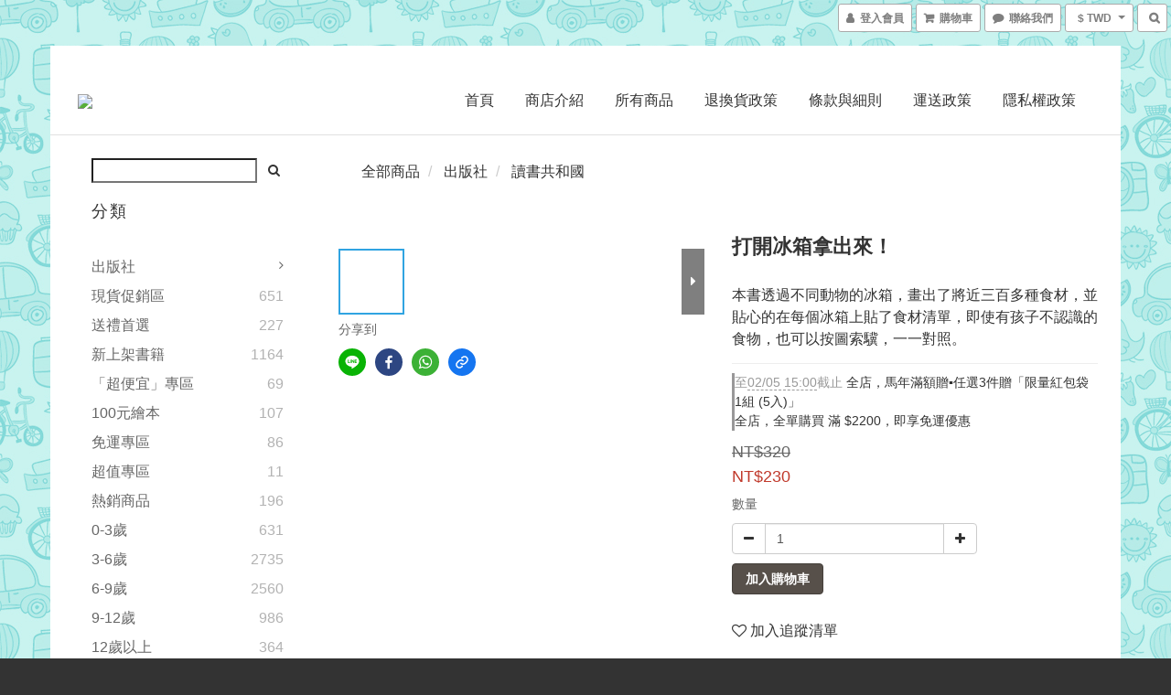

--- FILE ---
content_type: text/html; charset=utf-8
request_url: https://www.ddtbookstore.com/products/%E6%89%93%E9%96%8B%E5%86%B0%E7%AE%B1%E6%8B%BF%E5%87%BA%E4%BE%86
body_size: 68458
content:
<!DOCTYPE html>
<html lang="zh-hant">
<head>

  
    <title ng-non-bindable>打開冰箱拿出來！</title>

  <meta name="description" content="作者：竹與井香子原文作者：竹与井かこ譯者： 蘇懿禎出版社：步步出版日期：2022/02/23規格：精裝 / 40頁 / 21.6 x 27.6 x 0.95 cm ISBN：9786269543113愛開冰箱的人有福了！可以一直打開也不會壞的冰箱登場！百翻不膩，收錄一百多種食材的趣味冰箱繪本兔子媽媽請小兔子幫忙，從冰箱拿花椰菜。花椰菜長什麼樣子呢？「綠色的，一球一球的。」貓咪媽媽請小貓咪去冰箱拿蝦子，蝦子放在哪裡呢？「一隻隻排好，包在盒子裡喔。」動物的冰箱">

    <meta name="keywords" content="打開冰箱拿出來, 9786269543113">



    <link rel="preload" href="https://cdn.shoplineapp.com/s/javascripts/currencies.js" as="script">

  <link rel="preload" href="https://cdn.shoplineapp.com/assets/fonts/fontawesome-webfont.woff2?v=4.7.0" as="font" type="font/woff2" crossorigin>



      <link rel="preload" as="image" href="https://shoplineimg.com/5be1bc0f2cf7f20001422505/6216c1259e8bd600267125bd/800x.webp?source_format=jpeg" media="(max-height: 950px)">

<!-- locale meta -->

<meta name="viewport" content="width=device-width, initial-scale=1.0, viewport-fit=cover">

<meta name="mobile-web-app-capable" content="yes">
<meta name="format-detection" content="telephone=no" />

<meta name="google" value="notranslate">




    <script type="application/ld+json">
    {"@context":"https://schema.org","@type":"WebSite","name":"豆豆虎童書小舖","url":"https://www.ddtbookstore.com"}
    </script>


  <link rel="shortcut icon" type="image/png" href="https://img.shoplineapp.com/media/image_clips/5fee96af0dc395002c5c11b8/original.jpeg?1609471663">

<!-- styles-->
<link rel="preconnect" href="https://fonts.gstatic.com">
<link href='https://fonts.googleapis.com/css?family=Open+Sans:300italic,400italic,600italic,700italic,800italic,400,300,600,700,800&display=swap' type='text/css' as="style" onload="this.rel='stylesheet'" />
<link href='https://fonts.googleapis.com/css?family=Source+Sans+Pro:200,300,400,600,700,900,200italic,300italic,400italic,600italic,700italic,900italic&display=swap' type='text/css' as="style" onload="this.rel='stylesheet'">
    <link rel="stylesheet" media="all" href="https://cdn.shoplineapp.com/assets/common-898e3d282d673c037e3500beff4d8e9de2ee50e01c27252b33520348e0b17da0.css" onload="" />

    <link rel="stylesheet" media="all" href="https://cdn.shoplineapp.com/assets/application-2cf2dbc52324adeef303693d883224cd4701b7a57a709b939703c1a9b0aa98b1.css" onload="" />

      <link rel="stylesheet" media="all" href="https://cdn.shoplineapp.com/assets/themes/boxed-94f68a652c1014e1d5cc0d1c8c4bcfd9df473ce712bbb249aab421ca49cbf46a.css" onload="" />






<style>
  :root {

    --cookie-consent-popup-z-index: 1000;
  }
</style>


  <link rel="stylesheet" media="all" href="https://cdn.shoplineapp.com/packs/css/intl_tel_input-0d9daf73.chunk.css" />




<!-- styles-->



<!-- GLOBAL CONTENT FOR HTML HEAD START-->
	  <link rel="stylesheet" media="all" href="https://cdn.shoplineapp.com/assets/themes/boxed.joyous-f192fb4ac91d23651865e1416f98f8d0868475ab292e0cc859bbfd88a76d805e.css" onload="" />

<!-- GLOBAL CONTENT FOR HTML HEAD END -->


    <style>
    .boxify-image {
      background-size: cover;
    }
    .boxify-image .boxify-image-wrap img,
    .boxify-image.sl-media img {
      object-fit: cover;
    }
    </style>

<!--- Site Ownership Data -->
<!--- Site Ownership Data End-->

<base href="/">

  <style>
    
  </style>
  <meta name="google-site-verification" content="mdlAiH2kB3UaBT171Y59FkEG5L0CApSSKmRfqZZ3Yto" />
<meta name="csrf-param" content="authenticity_token" />
<meta name="csrf-token" content="9+F2bqkcSOWaOXvzONj6w+BkLLZQcQ2XDjC6isOm3fG2yVqdOfAYZCpR/JSZ6oHj/3U2DLGYPyLAF/9icW7exw==" />


<!-- Start of Criteo one tag -->
<!-- End of Criteo one tag -->

<meta name="csrf-param" content="authenticity_token" />
<meta name="csrf-token" content="mc12VTWfeal7BrmFeErOrWlLsYyW7/ltYJRwYCwP4ezY5VqmpXMpKMtuPuLZeLWNdlqrNncGy9iuszWInsfi2g==" />
  

    <meta property="og:title" content="打開冰箱拿出來！">

  <meta property="og:type" content="product"/>

    <meta property="og:url" content="https://www.ddtbookstore.com/products/打開冰箱拿出來">
    <link rel="canonical" href="https://www.ddtbookstore.com/products/打開冰箱拿出來">

  <meta property="og:description" content="作者：竹與井香子原文作者：竹与井かこ譯者： 蘇懿禎出版社：步步出版日期：2022/02/23規格：精裝 / 40頁 / 21.6 x 27.6 x 0.95 cm ISBN：9786269543113愛開冰箱的人有福了！可以一直打開也不會壞的冰箱登場！百翻不膩，收錄一百多種食材的趣味冰箱繪本兔子媽媽請小兔子幫忙，從冰箱拿花椰菜。花椰菜長什麼樣子呢？「綠色的，一球一球的。」貓咪媽媽請小貓咪去冰箱拿蝦子，蝦子放在哪裡呢？「一隻隻排好，包在盒子裡喔。」動物的冰箱">

    <meta property="og:image" content="https://img.shoplineapp.com/media/image_clips/6216c1259e8bd600267125bd/original.jpeg?1645658405">
    <meta name="thumbnail" content="https://img.shoplineapp.com/media/image_clips/6216c1259e8bd600267125bd/original.jpeg?1645658405">

    <meta property="fb:app_id" content="359944371299462">



<script type="text/javascript">
  window.mainConfig = JSON.parse('{\"sessionId\":\"\",\"merchantId\":\"5be1bc0f2cf7f20001422505\",\"appCoreHost\":\"shoplineapp.com\",\"assetHost\":\"https://cdn.shoplineapp.com/packs/\",\"apiBaseUrl\":\"http://shoplineapp.com\",\"eventTrackApi\":\"https://events.shoplytics.com/api\",\"frontCommonsApi\":\"https://front-commons.shoplineapp.com/api\",\"appendToUrl\":\"\",\"env\":\"production\",\"merchantData\":{\"_id\":\"5be1bc0f2cf7f20001422505\",\"addon_limit_enabled\":false,\"base_country_code\":\"TW\",\"base_currency\":{\"id\":\"twd\",\"iso_code\":\"TWD\",\"alternate_symbol\":\"NT$\",\"name\":\"New Taiwan Dollar\",\"symbol_first\":true,\"subunit_to_unit\":1},\"base_currency_code\":\"TWD\",\"beta_feature_keys\":[],\"brand_home_url\":\"https://www.ddtbookstore.com\",\"checkout_setting\":{\"enable_membership_autocheck\":true,\"enable_subscription_autocheck\":false},\"current_plan_key\":\"basket\",\"current_theme_key\":\"boxed\",\"delivery_option_count\":10,\"enabled_stock_reminder\":true,\"handle\":\"ddtbookstore\",\"identifier\":\"\",\"instagram_access_token\":\"\",\"instagram_id\":\"\",\"invoice_activation\":\"active\",\"is_image_service_enabled\":true,\"mobile_logo_media_url\":\"https://img.shoplineapp.com/media/image_clips/5fee9696e66bc90026de6223/original.jpeg?1609471638\",\"name\":\"豆豆虎童書小舖\",\"order_setting\":{\"invoice_activation\":\"active\",\"current_invoice_service_provider\":\"tradevan\",\"short_message_activation\":\"inactive\",\"stock_reminder_activation\":\"true\",\"default_out_of_stock_reminder\":false,\"auto_cancel_expired_orders\":true,\"auto_revert_credit\":true,\"enabled_order_auth_expiry\":true,\"enforce_user_login_on_checkout\":false,\"enable_order_split_einvoice_reissue\":true,\"no_duplicate_uniform_invoice\":true,\"checkout_without_email\":false,\"hourly_auto_invoice\":true,\"enabled_location_id\":false,\"enabled_sf_hidden_product_name\":false,\"customer_return_order\":{\"enabled\":false,\"available_return_days\":\"7\"},\"customer_cancel_order\":{\"enabled\":false,\"auto_revert_credit\":true},\"invoice\":{\"tax_id\":\"\",\"tax_type\":\"1\"},\"invoice_tradevan\":{\"tax_id\":\"74715683\",\"oversea_tax_type\":\"2\",\"tax_type\":\"3\",\"n_p_o_b_a_n\":{\"name\":\"社團法人台灣全球兒童少年援助會\",\"code\":\"9199\",\"short_name\":\"全球兒少\",\"tax_id\":\"26899887\",\"county\":\"臺中市\"},\"source\":{\"business_group_code\":\"SL74715683\",\"business_type_code\":\"SLEC1\"},\"zero_tax_reason\":\"71\"},\"facebook_messenging\":{\"status\":\"active\"},\"status_update_sms\":{\"status\":\"deactivated\"},\"private_info_handle\":{\"enabled\":false,\"custom_fields_enabled\":false}},\"payment_method_count\":7,\"product_setting\":{\"enabled_product_review\":true,\"variation_display\":\"dropdown\",\"price_range_enabled\":false,\"enabled_pos_product_customized_price\":false,\"enabled_pos_product_price_tier\":false,\"preorder_add_to_cart_button_display\":\"depend_on_stock\"},\"promotion_setting\":{\"one_coupon_limit_enabled\":true,\"show_promotion_reminder\":true,\"show_coupon\":true,\"multi_order_discount_strategy\":\"order_or_tier_promotion\",\"order_gift_threshold_mode\":\"after_price_discounts\",\"order_free_shipping_threshold_mode\":\"after_all_discounts\",\"category_item_gift_threshold_mode\":\"before_discounts\",\"category_item_free_shipping_threshold_mode\":\"before_discounts\"},\"rollout_keys\":[\"2FA_google_authenticator\",\"3_layer_category\",\"3_layer_navigation\",\"3_layer_variation\",\"711_CB_13countries\",\"711_CB_pickup_TH\",\"711_c2b_report_v2\",\"711_cross_delivery\",\"AdminCancelRecurringSubscription_V1\",\"BasketSynchronizedToITC_V1\",\"MC_manual_order\",\"MO_Apply_Coupon_Code\",\"StaffCanBeDeleted_V1\",\"SummaryStatement_V1\",\"UTM_export\",\"UTM_register\",\"abandoned_cart_notification\",\"add_system_fontstyle\",\"add_to_cart_revamp\",\"addon_products_limit_10\",\"addon_products_limit_unlimited\",\"addon_quantity\",\"address_format_batch2\",\"address_format_jp\",\"address_format_my\",\"address_format_us\",\"address_format_vn\",\"admin_app_extension\",\"admin_clientele_profile\",\"admin_custom_domain\",\"admin_image_service\",\"admin_logistic_bank_account\",\"admin_manual_order\",\"admin_realtime\",\"admin_vietnam_dong\",\"adminapp_order_form\",\"adminapp_wa_contacts_list\",\"ads_system_new_tab\",\"adyen_my_sc\",\"affiliate_by_product\",\"affiliate_dashboard\",\"alipay_hk_sc\",\"android_pos_agent_clockin_n_out\",\"android_pos_purchase_order_partial_in_storage\",\"android_pos_save_send_receipt\",\"android_pos_v2_force_upgrade_version_1-50-0_date_2025-08-30\",\"app_categories_filtering\",\"app_multiplan\",\"app_subscription_prorated_billing\",\"apply_multi_order_discount\",\"apps_store\",\"apps_store_blog\",\"apps_store_fb_comment\",\"apps_store_wishlist\",\"appstore_free_trial\",\"archive_order_data\",\"archive_order_ui\",\"assign_products_to_category\",\"auth_flow_revamp\",\"auto_credit\",\"auto_credit_notify\",\"auto_credit_percentage\",\"auto_credit_recurring\",\"auto_reply_comment\",\"auto_save_sf_plus_address\",\"availability_buy_online_pickup_instore\",\"availability_preview_buy_online_pickup_instore\",\"back_in_stock_notify\",\"basket_comparising_link_CNY\",\"basket_comparising_link_HKD\",\"basket_comparising_link_TWD\",\"basket_invoice_field\",\"basket_pricing_page_cny\",\"basket_pricing_page_hkd\",\"basket_pricing_page_myr\",\"basket_pricing_page_sgd\",\"basket_pricing_page_thb\",\"basket_pricing_page_twd\",\"basket_pricing_page_usd\",\"basket_pricing_page_vnd\",\"basket_subscription_coupon\",\"basket_subscription_email\",\"bianco_setting\",\"bidding_select_product\",\"bing_ads\",\"birthday_format_v2\",\"block_gtm_for_lighthouse\",\"blog\",\"blog_app\",\"blog_revamp_admin\",\"blog_revamp_admin_category\",\"blog_revamp_doublewrite\",\"blog_revamp_related_products\",\"blog_revamp_shop_category\",\"blog_revamp_singleread\",\"breadcrumb\",\"broadcast_advanced_filters\",\"broadcast_analytics\",\"broadcast_clone\",\"broadcast_email_html\",\"broadcast_facebook_template\",\"broadcast_line_template\",\"broadcast_unsubscribe_email\",\"bulk_action_customer\",\"bulk_action_product\",\"bulk_assign_point\",\"bulk_import_multi_lang\",\"bulk_payment_delivery_setting\",\"bulk_printing_labels_711C2C\",\"bulk_update_dynamic_fields\",\"bulk_update_job\",\"bulk_update_new_fields\",\"bulk_update_product_download_with_filter\",\"bulk_update_tag\",\"bulk_update_tag_enhancement\",\"bundle_add_type\",\"bundle_group\",\"bundle_page\",\"bundle_pricing\",\"bundle_promotion_apply_enhancement\",\"bundle_stackable\",\"buy_button\",\"buy_now_button\",\"buyandget_promotion\",\"callback_service\",\"cancel_order_by_customer\",\"cancel_order_by_customer_v2\",\"cart_addon\",\"cart_addon_condition\",\"cart_addon_limit\",\"cart_use_product_service\",\"cart_uuid\",\"category_banner_multiple\",\"category_limit_unlimited\",\"category_sorting\",\"channel_fb\",\"channel_integration\",\"channel_line\",\"charge_shipping_fee_by_product_qty\",\"chat_widget\",\"chat_widget_facebook\",\"chat_widget_livechat\",\"checkout_membercheckbox_toggle\",\"checkout_setting\",\"cn_pricing_page_2019\",\"combine_orders_app\",\"component_h1_tag\",\"connect_new_facebookpage\",\"consolidated_billing\",\"cookie_consent\",\"country_code\",\"coupon_center_back_to_cart\",\"coupon_notification\",\"coupon_v2\",\"create_staff_revamp\",\"credit_amount_condition_hidden\",\"credit_campaign\",\"credit_condition_5_tier_ec\",\"credit_installment_payment_fee_hidden\",\"credit_point_report\",\"credit_point_triggerpoint\",\"crm_email_custom\",\"crm_notify_preview\",\"crm_sms_custom\",\"crm_sms_notify\",\"cross_shop_tracker\",\"custom_css\",\"custom_home_delivery_tw\",\"custom_notify\",\"custom_order_export\",\"customer_advanced_filter\",\"customer_coupon\",\"customer_custom_field_limit_5\",\"customer_data_secure\",\"customer_edit\",\"customer_export_v2\",\"customer_group\",\"customer_group_analysis\",\"customer_group_filter_p2\",\"customer_group_filter_p3\",\"customer_group_regenerate\",\"customer_group_sendcoupon\",\"customer_import_50000_failure_report\",\"customer_import_v2\",\"customer_import_v3\",\"customer_list\",\"customer_new_report\",\"customer_referral\",\"customer_referral_notify\",\"customer_search_match\",\"customer_tag\",\"dashboard_v2\",\"dashboard_v2_revamp\",\"date_picker_v2\",\"deep_link_support_linepay\",\"deep_link_support_payme\",\"deep_search\",\"default_theme_ultrachic\",\"delivery_time\",\"delivery_time_with_quantity\",\"design_submenu\",\"dev_center_app_store\",\"disable_footer_brand\",\"disable_old_upgrade_reminder\",\"domain_applicable\",\"doris_bien_setting\",\"dusk_setting\",\"ec_order_unlimit\",\"ecpay_expirydate\",\"ecpay_payment_gateway\",\"einvoice_bulk_update\",\"einvoice_edit\",\"einvoice_list_by_day\",\"einvoice_newlogic\",\"einvoice_tradevan\",\"email_credit_expire_notify\",\"email_custom\",\"email_member_forget_password_notify\",\"email_member_register_notify\",\"email_order_notify\",\"email_verification\",\"enable_body_script\",\"enable_calculate_api_promotion_apply\",\"enable_calculate_api_promotion_filter\",\"enable_cart_api\",\"enable_cart_service\",\"enable_corejs_splitting\",\"enable_lazysizes_image_tag\",\"enable_new_css_bundle\",\"enable_order_status_callback_revamp_for_promotion\",\"enable_order_status_callback_revamp_for_storefront\",\"enable_promotion_usage_record\",\"enable_shopjs_splitting\",\"enhanced_catalog_feed\",\"exclude_product\",\"exclude_product_v2\",\"execute_shipment_permission\",\"export_inventory_report_v2\",\"express_cart\",\"extend_reminder\",\"external_redeem_coupon\",\"facebook_ads\",\"facebook_dia\",\"facebook_line_promotion_notify\",\"facebook_login\",\"facebook_messenger_subscription\",\"facebook_notify\",\"facebook_pixel_manager\",\"fb_comment_app\",\"fb_entrance_optimization\",\"fb_feed_unlimit\",\"fb_group\",\"fb_multi_category_feed\",\"fb_offline_conversions_api\",\"fb_pixel_matching\",\"fb_pixel_v2\",\"fb_post_management\",\"fb_product_set\",\"fb_ssapi\",\"fb_sub_button\",\"fbe_oe\",\"fbe_shop\",\"fbe_v2\",\"fbe_v2_edit\",\"feature_alttag_phase1\",\"feature_alttag_phase2\",\"flash_price_campaign\",\"fm_order_receipt\",\"fmt_c2c_newlabel\",\"fmt_revision\",\"footer_builder\",\"footer_builder_new\",\"form_builder\",\"form_builder_access\",\"form_builder_user_management\",\"form_builder_v2_elements\",\"form_builder_v2_receiver\",\"form_builder_v2_report\",\"freeshipping_promotion_condition\",\"get_coupon\",\"get_promotions_by_cart\",\"gift_promotion_condition\",\"gift_shipping_promotion_discount_condition\",\"gifts_limit_10\",\"gifts_limit_unlimited\",\"gmv_revamp\",\"godaddy\",\"google_ads_api\",\"google_ads_manager\",\"google_analytics_4\",\"google_analytics_manager\",\"google_dynamic_remarketing_tag\",\"google_enhanced_conversions\",\"google_preorder_feed\",\"google_product_category_3rdlayer\",\"google_recaptcha\",\"google_remarketing_manager\",\"google_signup_login\",\"google_tag_manager\",\"gp_tw_sc\",\"group_url_bind_post_live\",\"h2_tag_phase1\",\"hct_logistics_bills_report\",\"hidden_product_p2\",\"hide_credit_point_record_balance\",\"hk_pricing_page_2019\",\"hkd_pricing_page_disabled_2020\",\"ig_browser_notify\",\"ig_live\",\"ig_login_entrance\",\"ig_new_api\",\"image_gallery\",\"image_gallery_p2\",\"image_host_by_region\",\"image_limit_100000\",\"image_limit_30000\",\"image_widget_mobile\",\"increase_variation_limit\",\"instagram_create_post\",\"instagram_post_sales\",\"instant_order_form\",\"integrated_label_711\",\"integrated_sfexpress\",\"integration_one\",\"inventory_change_reason\",\"inventory_search_v2\",\"job_api_products_export\",\"job_api_user_export\",\"job_product_import\",\"jquery_v3\",\"kingsman_v2_setting\",\"layout_engine_service_kingsman_blogs\",\"layout_engine_service_kingsman_member_center\",\"layout_engine_service_kingsman_promotions\",\"line_ads_tag\",\"line_broadcast\",\"line_login\",\"line_login_mobile\",\"line_point_cpa_tag\",\"line_shopping_new_fields\",\"live_after_keyword\",\"live_announce_bids\",\"live_announce_buyer\",\"live_bidding\",\"live_bulk_checkoutlink\",\"live_bulk_edit\",\"live_checkout_notification\",\"live_checkout_notification_all\",\"live_checkout_notification_message\",\"live_comment_discount\",\"live_comment_robot\",\"live_create_product_v2\",\"live_crosspost\",\"live_dashboard_product\",\"live_event_discount\",\"live_exclusive_price\",\"live_fb_group\",\"live_fhd_video\",\"live_general_settings\",\"live_group_event\",\"live_host_panel\",\"live_ig_messenger_broadcast\",\"live_ig_product_recommend\",\"live_im_switch\",\"live_keyword_switch\",\"live_line_broadcast\",\"live_line_multidisplay\",\"live_luckydraw_enhancement\",\"live_messenger_broadcast\",\"live_order_block\",\"live_print_advanced\",\"live_product_recommend\",\"live_shopline_keyword\",\"live_stream_settings\",\"locale_revamp\",\"logistic_bill_v2_711_b2c\",\"logistic_bill_v2_711_c2c\",\"logo_favicon\",\"luckydraw_products\",\"luckydraw_qualification\",\"manual_activation\",\"manual_order\",\"manual_order_7-11\",\"manual_order_ec_to_sc\",\"manually_bind_post\",\"mc-history-instant\",\"mc_711crossborder\",\"mc_ad_tag\",\"mc_assign_message\",\"mc_auto_bind_member\",\"mc_autoreply_question\",\"mc_broadcast\",\"mc_bulk_read\",\"mc_chatbot_template\",\"mc_delete_message\",\"mc_edit_cart\",\"mc_history_instant\",\"mc_history_post\",\"mc_im\",\"mc_inbox_autoreply\",\"mc_instant_notifications\",\"mc_invoicetitle_optional\",\"mc_keyword_autotagging\",\"mc_line_broadcast\",\"mc_line_cart\",\"mc_logistics_hct\",\"mc_logistics_tcat\",\"mc_manage_blacklist\",\"mc_mark_todo\",\"mc_new_menu\",\"mc_phone_tag\",\"mc_reminder_unpaid\",\"mc_reply_pic\",\"mc_setting_message\",\"mc_setting_orderform\",\"mc_shop_message_refactor\",\"mc_sort_waitingtime\",\"mc_sort_waitingtime_new\",\"mc_tw_invoice\",\"media_gcp_upload\",\"member_center_profile_revamp\",\"member_import_notify\",\"member_info_reward\",\"member_info_reward_subscription\",\"member_password_setup_notify\",\"member_points\",\"member_points_notify\",\"member_price\",\"membership_tier_double_write\",\"membership_tier_notify\",\"membership_tiers\",\"memebr_center_point_credit_revamp\",\"menu_limit_100\",\"menu_limit_unlimited\",\"merchant_automatic_payment_setting\",\"message_center_v3\",\"message_revamp\",\"mo_remove_discount\",\"mobile_and_email_signup\",\"mobile_signup_p2\",\"modularize_address_format\",\"molpay_credit_card\",\"multi_lang\",\"multicurrency\",\"my_pricing_page_2019\",\"myapp_reauth_alert\",\"myr_pricing_page_disabled_2020\",\"new_app_subscription\",\"new_layout_for_mobile_and_pc\",\"new_onboarding_flow\",\"new_return_management\",\"new_settings_apply_all_promotion\",\"new_signup_flow\",\"new_sinopac_3d\",\"notification_custom_sending_time\",\"npb_theme_philia\",\"npb_widget_font_size_color\",\"ob_revamp\",\"ob_sgstripe\",\"ob_twecpay\",\"oceanpay\",\"old_fbe_removal\",\"onboarding_basketplan\",\"onboarding_handle\",\"one_new_filter\",\"one_page_store\",\"one_page_store_checkout\",\"one_page_store_clone\",\"one_page_store_product_set\",\"online_credit_redemption_toggle\",\"online_store_design\",\"online_store_design_setup_guide_basketplan\",\"order_add_to_cart\",\"order_archive_calculation_revamp_crm_amount\",\"order_archive_calculation_revamp_crm_member\",\"order_archive_product_testing\",\"order_archive_testing\",\"order_archive_testing_crm\",\"order_archive_testing_order_details\",\"order_archive_testing_return_order\",\"order_confirmation_slip_upload\",\"order_custom_field_limit_5\",\"order_custom_notify\",\"order_decoupling_product_revamp\",\"order_discount_stackable\",\"order_export_366day\",\"order_export_v2\",\"order_filter_shipped_date\",\"order_message_broadcast\",\"order_new_source\",\"order_promotion_split\",\"order_search_custom_field\",\"order_search_sku\",\"order_select_across_pages\",\"order_sms_notify\",\"order_split\",\"order_status_non_automation\",\"order_status_tag_color\",\"order_tag\",\"orderemail_new_logic\",\"other_custom_notify\",\"out_of_stock_order\",\"page_builder_revamp\",\"page_builder_revamp_theme_setting\",\"page_builder_section_cache_enabled\",\"page_builder_widget_accordion\",\"page_builder_widget_blog\",\"page_builder_widget_category\",\"page_builder_widget_collage\",\"page_builder_widget_countdown\",\"page_builder_widget_custom_liquid\",\"page_builder_widget_instagram\",\"page_builder_widget_product_text\",\"page_builder_widget_subscription\",\"page_builder_widget_video\",\"page_limit_unlimited\",\"page_view_cache\",\"pakpobox\",\"partial_free_shipping\",\"payme\",\"payment_condition\",\"payment_fee_config\",\"payment_image\",\"payment_slip_notify\",\"paypal_upgrade\",\"pdp_image_lightbox\",\"pdp_image_lightbox_icon\",\"pending_subscription\",\"philia_setting\",\"pickup_remember_store\",\"plp_label_wording\",\"plp_product_seourl\",\"plp_variation_selector\",\"point_campaign\",\"point_redeem_to_cash\",\"pos_only_product_settings\",\"pos_retail_store_price\",\"pos_setup_guide_basketplan\",\"post_cancel_connect\",\"post_commerce_stack_comment\",\"post_fanpage_luckydraw\",\"post_fb_group\",\"post_general_setting\",\"post_lock_pd\",\"post_sales_dashboard\",\"postsale_auto_reply\",\"postsale_create_post\",\"postsale_ig_auto_reply\",\"postsales_connect_multiple_posts\",\"preorder_limit\",\"preset_publish\",\"product_available_time\",\"product_cost_permission\",\"product_feed_info\",\"product_feed_manager_availability\",\"product_feed_revamp\",\"product_index_v2\",\"product_info\",\"product_limit_1000\",\"product_limit_unlimited\",\"product_log_v2\",\"product_page_limit_10\",\"product_quantity_update\",\"product_recommendation_abtesting\",\"product_revamp_doublewrite\",\"product_revamp_singleread\",\"product_review_import\",\"product_review_import_installable\",\"product_review_plp\",\"product_review_reward\",\"product_search\",\"product_set_revamp\",\"product_set_v2_enhancement\",\"product_summary\",\"promotion_blacklist\",\"promotion_filter_by_date\",\"promotion_first_purchase\",\"promotion_hour\",\"promotion_limit_100\",\"promotion_limit_unlimited\",\"promotion_minitem\",\"promotion_page\",\"promotion_page_reminder\",\"promotion_page_seo_button\",\"promotion_record_archive_test\",\"promotion_reminder\",\"purchase_limit_campaign\",\"quick_answer\",\"recaptcha_reset_pw\",\"redirect_301_settings\",\"rejected_bill_reminder\",\"remove_fblike_sc\",\"rep_download_log_ip_identity\",\"repay_cookie\",\"replace_janus_interface\",\"replace_lms_old_oa_interface\",\"reports\",\"revert_credit\",\"revert_credit_p2\",\"revert_credit_status\",\"sales_dashboard\",\"sangria_setting\",\"sc_advanced_keyword\",\"sc_alipay_standard\",\"sc_atm\",\"sc_auto_bind_member\",\"sc_autodetect_address\",\"sc_autodetect_paymentslip\",\"sc_autoreply_icebreaker\",\"sc_clearcart\",\"sc_clearcart_all\",\"sc_comment_label\",\"sc_comment_list\",\"sc_conversations_statistics_sunset\",\"sc_download_adminapp\",\"sc_group_pm_commentid\",\"sc_group_webhook\",\"sc_intercom\",\"sc_list_search\",\"sc_mo_711emap\",\"sc_outstock_msg\",\"sc_overall_statistics_api_v3\",\"sc_pickup\",\"sc_product_set\",\"sc_product_variation\",\"sc_slp_subscription_promotion\",\"sc_standard\",\"sc_store_pickup\",\"sc_wa_message_report\",\"scheduled_home_page\",\"search_function_image_gallery\",\"security_center\",\"select_all_customer\",\"select_all_inventory\",\"send_coupon_notification\",\"session_expiration_period\",\"setup_guide_basketplan\",\"sfexpress_centre\",\"sfexpress_eflocker\",\"sfexpress_service\",\"sfexpress_store\",\"sg_onboarding_currency\",\"share_cart_link\",\"shop_builder_plp\",\"shop_category_filter\",\"shop_category_filter_bulk_action\",\"shop_product_search_rate_limit\",\"shop_related_recaptcha\",\"shop_template_advanced_setting\",\"shopback_cashback\",\"shopline_captcha\",\"shopline_email_captcha\",\"shopline_product_reviews\",\"shoplytics_api_ordersales_v4\",\"shoplytics_api_psa_wide_table\",\"shoplytics_benchmark\",\"shoplytics_broadcast_api_v3\",\"shoplytics_channel_store_permission\",\"shoplytics_credit_analysis\",\"shoplytics_customer_refactor_api_v3\",\"shoplytics_date_picker_v2\",\"shoplytics_event_realtime_refactor_api_v3\",\"shoplytics_events_api_v3\",\"shoplytics_export_flex\",\"shoplytics_homepage_v2\",\"shoplytics_invoices_api_v3\",\"shoplytics_lite\",\"shoplytics_membership_tier_growth\",\"shoplytics_orders_api_v3\",\"shoplytics_ordersales_v3\",\"shoplytics_payments_api_v3\",\"shoplytics_pro\",\"shoplytics_product_revamp_api_v3\",\"shoplytics_promotions_api_v3\",\"shoplytics_psa_multi_stores_export\",\"shoplytics_psa_sub_categories\",\"shoplytics_rfim_enhancement_v3\",\"shoplytics_session_metrics\",\"shoplytics_staff_api_v3\",\"shoplytics_to_hd\",\"shopping_session_enabled\",\"signin_register_revamp\",\"skya_setting\",\"sl_admin_inventory_count\",\"sl_admin_inventory_transfer\",\"sl_admin_purchase_order\",\"sl_admin_supplier\",\"sl_logistics_bulk_action\",\"sl_logistics_fmt_freeze\",\"sl_logistics_modularize\",\"sl_payment_alipay\",\"sl_payment_cc\",\"sl_payment_standard_v2\",\"sl_payment_type_check\",\"sl_payments_apple_pay\",\"sl_payments_cc_promo\",\"sl_payments_my_cc\",\"sl_payments_my_fpx\",\"sl_payments_sg_cc\",\"sl_payments_tw_cc\",\"sl_pixel_feed\",\"sl_pos\",\"sl_pos_SHOPLINE_Payments_tw\",\"sl_pos_admin\",\"sl_pos_admin_cancel_order\",\"sl_pos_admin_delete_order\",\"sl_pos_admin_inventory_transfer\",\"sl_pos_admin_order_archive_testing\",\"sl_pos_admin_purchase_order\",\"sl_pos_admin_register_shift\",\"sl_pos_admin_staff\",\"sl_pos_agent_by_channel\",\"sl_pos_agent_clockin_n_out\",\"sl_pos_agent_performance\",\"sl_pos_android_A4_printer\",\"sl_pos_android_check_cart_items_with_local_db\",\"sl_pos_android_order_reduction\",\"sl_pos_android_receipt_enhancement\",\"sl_pos_app_order_archive_testing\",\"sl_pos_app_transaction_filter_enhance\",\"sl_pos_apps_store\",\"sl_pos_bugfender_log_reduction\",\"sl_pos_bulk_import_update_enhancement\",\"sl_pos_check_duplicate_create_order\",\"sl_pos_claim_coupon\",\"sl_pos_convert_order_to_cart_by_snapshot\",\"sl_pos_credit_redeem\",\"sl_pos_customerID_duplicate_check\",\"sl_pos_customer_info_enhancement\",\"sl_pos_customer_product_preference\",\"sl_pos_customized_price\",\"sl_pos_disable_touchid_unlock\",\"sl_pos_discount\",\"sl_pos_einvoice_alert\",\"sl_pos_einvoice_refactor\",\"sl_pos_feature_permission\",\"sl_pos_force_upgrade_1-109-0\",\"sl_pos_force_upgrade_1-110-1\",\"sl_pos_free_gifts_promotion\",\"sl_pos_from_Swift_to_OC\",\"sl_pos_iOS_A4_printer\",\"sl_pos_iOS_app_transaction_filter_enhance\",\"sl_pos_iOS_cashier_revamp_cart\",\"sl_pos_iOS_cashier_revamp_product_list\",\"sl_pos_iPadOS_version_upgrade_remind_16_0_0\",\"sl_pos_initiate_couchbase\",\"sl_pos_inventory_count\",\"sl_pos_inventory_count_difference_reason\",\"sl_pos_inventory_count_for_selected_products\",\"sl_pos_inventory_feature_module\",\"sl_pos_inventory_transfer_app_can_create_note_date\",\"sl_pos_inventory_transfer_insert_enhancement\",\"sl_pos_inventory_transfer_request\",\"sl_pos_invoice_carrier_scan\",\"sl_pos_invoice_product_name_filter\",\"sl_pos_invoice_swiftUI_revamp\",\"sl_pos_invoice_toast_show\",\"sl_pos_ios_receipt_info_enhancement\",\"sl_pos_ios_small_label_enhancement\",\"sl_pos_ios_version_upgrade_remind\",\"sl_pos_itc\",\"sl_pos_logo_terms_and_condition\",\"sl_pos_member_points\",\"sl_pos_member_price\",\"sl_pos_multiple_payments\",\"sl_pos_new_report_customer_analysis\",\"sl_pos_new_report_daily_payment_methods\",\"sl_pos_new_report_overview\",\"sl_pos_new_report_product_preorder\",\"sl_pos_new_report_transaction_detail\",\"sl_pos_no_minimum_age\",\"sl_pos_one_einvoice_setting\",\"sl_pos_order_reduction\",\"sl_pos_order_refactor_admin\",\"sl_pos_order_upload_using_pos_service\",\"sl_pos_partial_return\",\"sl_pos_password_setting_refactor\",\"sl_pos_payment\",\"sl_pos_payment_method_picture\",\"sl_pos_payment_method_prioritized_and_hidden\",\"sl_pos_payoff_preorder\",\"sl_pos_pin_products\",\"sl_pos_price_by_channel\",\"sl_pos_product_add_to_cart_refactor\",\"sl_pos_product_set\",\"sl_pos_product_variation_ui\",\"sl_pos_promotion\",\"sl_pos_promotion_by_channel\",\"sl_pos_purchase_order_onlinestore\",\"sl_pos_purchase_order_partial_in_storage\",\"sl_pos_receipt_enhancement\",\"sl_pos_receipt_information\",\"sl_pos_receipt_preorder_return_enhancement\",\"sl_pos_receipt_setting_by_channel\",\"sl_pos_receipt_swiftUI_revamp\",\"sl_pos_register_shift\",\"sl_pos_report_shoplytics_psi\",\"sl_pos_revert_credit\",\"sl_pos_save_send_receipt\",\"sl_pos_shopline_payment_invoice_new_flow\",\"sl_pos_show_coupon\",\"sl_pos_stock_refactor\",\"sl_pos_supplier_refactor\",\"sl_pos_terminal_bills\",\"sl_pos_terminal_settlement\",\"sl_pos_terminal_tw\",\"sl_pos_toast_revamp\",\"sl_pos_transaction_conflict\",\"sl_pos_transaction_view_admin\",\"sl_pos_transfer_onlinestore\",\"sl_pos_user_permission\",\"sl_pos_variation_setting_refactor\",\"sl_purchase_order_search_create_enhancement\",\"slp_bank_promotion\",\"slp_product_subscription\",\"slp_remember_credit_card\",\"slp_swap\",\"smart_omo_appstore\",\"smart_omo_credits\",\"smart_omo_customer_tag_note\",\"smart_omo_express_cart\",\"smart_omo_points\",\"smart_omo_redeem_coupon\",\"smart_omo_send_coupon\",\"smart_omo_show_coupon\",\"smart_product_recommendation\",\"smart_product_recommendation_plus\",\"smart_product_recommendation_regular\",\"smart_recommended_related_products\",\"sms_custom\",\"sms_with_shop_name\",\"social_channel_revamp\",\"social_channel_user\",\"social_name_in_order\",\"split_order_applied_creditpoint\",\"sso_lang_th\",\"sso_lang_vi\",\"staff_elasticsearch\",\"staff_limit_5\",\"staff_service_migration\",\"static_resource_host_by_region\",\"stop_slp_approvedemail\",\"store_crm_pwa\",\"store_pick_up\",\"store_referral_export_import\",\"store_referral_setting\",\"storefront_app_extension\",\"storefront_return\",\"stripe_3d_secure\",\"stripe_3ds_cny\",\"stripe_3ds_hkd\",\"stripe_3ds_myr\",\"stripe_3ds_sgd\",\"stripe_3ds_thb\",\"stripe_3ds_usd\",\"stripe_3ds_vnd\",\"stripe_google_pay\",\"stripe_payment_intents\",\"stripe_radar\",\"stripe_subscription_my_account\",\"structured_data\",\"sub_sgstripe\",\"subscription_config_edit\",\"subscription_config_edit_delivery_payment\",\"subscription_currency\",\"tappay_3D_secure\",\"tappay_sdk_v2_3_2\",\"tappay_sdk_v3\",\"tax_inclusive_setting\",\"taxes_settings\",\"tcat_711pickup_sl_logisitics\",\"tcat_logistics_bills_report\",\"tcat_newlabel\",\"th_pricing_page_2020\",\"thb_pricing_page_disabled_2020\",\"theme_bianco\",\"theme_doris_bien\",\"theme_kingsman_v2\",\"theme_level_3\",\"theme_sangria\",\"theme_ultrachic\",\"tier_birthday_credit\",\"tier_member_points\",\"tier_member_price\",\"tier_reward_app_availability\",\"tier_reward_app_p2\",\"tier_reward_credit\",\"tnc-checkbox\",\"toggle_mobile_category\",\"tw_app_shopback_cashback\",\"tw_fm_sms\",\"tw_pricing_page_2019\",\"tw_stripe_subscription\",\"twd_pricing_page_disabled_2020\",\"uc_integration\",\"uc_v2_endpoints\",\"ultra_setting\",\"unified_admin\",\"use_ngram_for_order_search\",\"user_center_social_channel\",\"user_credits\",\"variant_image_selector\",\"variant_saleprice_cost_weight\",\"variation_label_swatches\",\"varm_setting\",\"vn_pricing_page_2020\",\"vnd_pricing_page_disabled_2020\",\"whatsapp_extension\",\"whatsapp_order_form\",\"whatsapp_orderstatus_toggle\",\"wishlist_app\",\"yahoo_dot\",\"zotabox_installable\"],\"shop_default_home_url\":\"https://ddtbookstore.shoplineapp.com\",\"shop_status\":\"open\",\"show_sold_out\":true,\"sl_payment_merchant_id\":\"1403916827175819264\",\"supported_languages\":[\"en\",\"zh-hant\"],\"tags\":[\"book\"],\"time_zone\":\"Asia/Taipei\",\"updated_at\":\"2026-01-21T15:08:42.939Z\",\"user_setting\":{\"_id\":\"5be1bc0fc95ff90015f39245\",\"created_at\":\"2018-11-06T16:06:39.436Z\",\"data\":{\"general_fields\":[{\"type\":\"gender\",\"options\":{\"order\":{\"include\":\"false\",\"required\":\"false\"},\"signup\":{\"include\":\"true\",\"required\":\"true\"},\"profile\":{\"include\":\"true\",\"required\":\"true\"}}},{\"type\":\"birthday\",\"options\":{\"order\":{\"include\":\"false\",\"required\":\"false\"},\"signup\":{\"include\":\"true\",\"required\":\"true\"},\"profile\":{\"include\":\"true\",\"required\":\"true\"}}}],\"minimum_age_limit\":\"13\",\"custom_fields\":[{\"type\":\"text\",\"name_translations\":{\"zh-hant\":\"地址\"},\"options\":{\"order\":{\"include\":\"true\",\"required\":\"false\"},\"signup\":{\"include\":\"true\",\"required\":\"true\"},\"profile\":{\"include\":\"true\",\"required\":\"true\"}},\"field_id\":\"5cc7e66897471a003bec9059\",\"member_info_reward\":\"true\"},{\"type\":\"text\",\"name_translations\":{\"zh-hant\":\"連絡電話\"},\"options\":{\"order\":{\"include\":\"true\",\"required\":\"true\"},\"signup\":{\"include\":\"true\",\"required\":\"true\"},\"profile\":{\"include\":\"true\",\"required\":\"true\"}},\"field_id\":\"5cc7e66897471a003bec905a\",\"member_info_reward\":\"true\"}],\"signup_method\":\"email_and_mobile\",\"sms_verification\":{\"status\":\"true\",\"supported_countries\":[\"*\"]},\"facebook_login\":{\"status\":\"active\",\"app_id\":\"359944371299462\"},\"google_login\":{\"status\":\"inactive\",\"client_id\":\"\",\"client_secret\":\"\"},\"enable_facebook_comment\":{\"status\":\"active\"},\"facebook_comment\":\"\",\"line_login\":\"\",\"recaptcha_signup\":{\"status\":\"false\",\"site_key\":\"6Ld18aAUAAAAAKOkBdmI3MYUKzdTTyn9UrQ6nJ4o\"},\"email_verification\":{\"status\":\"true\"},\"login_with_verification\":{\"status\":\"false\"},\"upgrade_reminder\":{\"status\":\"active\"},\"enable_member_point\":false,\"enable_user_credit\":true,\"birthday_format\":\"YYYY/MM/DD\",\"send_birthday_credit_period\":\"daily\",\"member_info_reward\":{\"enabled\":true,\"reward_on\":[\"name\",\"email\",\"mobile_phone\",\"birthday\",\"gender\"],\"subscription_reward_on\":[\"email\"],\"coupons\":{\"enabled\":false,\"promotion_ids\":[]}},\"enable_age_policy\":false,\"force_complete_info\":false,\"member_info_reward_credit\":{\"sms\":{\"status\":\"active\"},\"email\":{\"status\":\"active\"},\"line_mes_api\":{\"status\":\"inactive\"}}},\"item_type\":\"\",\"key\":\"users\",\"name\":null,\"owner_id\":\"5be1bc0f2cf7f20001422505\",\"owner_type\":\"Merchant\",\"publish_status\":\"published\",\"status\":\"active\",\"updated_at\":\"2025-07-29T06:23:51.131Z\",\"value\":null}},\"localeData\":{\"loadedLanguage\":{\"name\":\"繁體中文\",\"code\":\"zh-hant\"},\"supportedLocales\":[{\"name\":\"English\",\"code\":\"en\"},{\"name\":\"繁體中文\",\"code\":\"zh-hant\"}]},\"currentUser\":null,\"themeSettings\":{\"theme_color\":\"simple.green\",\"header_mode\":\"left\",\"categories_collapsed\":true,\"mobile_categories_collapsed\":true,\"image_fill\":true,\"hide_language_selector\":true,\"is_multicurrency_enabled\":true,\"show_promotions_on_product\":true,\"enabled_quick_cart\":true,\"opens_in_new_tab\":true,\"enabled_wish_list\":true,\"category_page\":\"24\",\"mobile_categories_removed\":false,\"buy_now_button\":{\"enabled\":false,\"color\":\"fb7813\"},\"enable_gdpr_cookies_banner\":false,\"plp_wishlist\":false,\"variation_image_selector_enabled\":false,\"variation_image_selector_variation\":1,\"plp_variation_selector\":{\"enabled\":false,\"show_variation\":1},\"background_pattern\":\"boxed.joyous\"},\"isMultiCurrencyEnabled\":true,\"features\":{\"plans\":{\"free\":{\"member_price\":false,\"cart_addon\":false,\"google_analytics_ecommerce\":false,\"membership\":false,\"shopline_logo\":true,\"user_credit\":{\"manaul\":false,\"auto\":false},\"variant_image_selector\":false},\"standard\":{\"member_price\":false,\"cart_addon\":false,\"google_analytics_ecommerce\":false,\"membership\":false,\"shopline_logo\":true,\"user_credit\":{\"manaul\":false,\"auto\":false},\"variant_image_selector\":false},\"starter\":{\"member_price\":false,\"cart_addon\":false,\"google_analytics_ecommerce\":false,\"membership\":false,\"shopline_logo\":true,\"user_credit\":{\"manaul\":false,\"auto\":false},\"variant_image_selector\":false},\"pro\":{\"member_price\":false,\"cart_addon\":false,\"google_analytics_ecommerce\":false,\"membership\":false,\"shopline_logo\":false,\"user_credit\":{\"manaul\":false,\"auto\":false},\"variant_image_selector\":false},\"business\":{\"member_price\":false,\"cart_addon\":false,\"google_analytics_ecommerce\":true,\"membership\":true,\"shopline_logo\":false,\"user_credit\":{\"manaul\":false,\"auto\":false},\"facebook_comments_plugin\":true,\"variant_image_selector\":false},\"basic\":{\"member_price\":false,\"cart_addon\":false,\"google_analytics_ecommerce\":false,\"membership\":false,\"shopline_logo\":false,\"user_credit\":{\"manaul\":false,\"auto\":false},\"variant_image_selector\":false},\"basic2018\":{\"member_price\":false,\"cart_addon\":false,\"google_analytics_ecommerce\":false,\"membership\":false,\"shopline_logo\":true,\"user_credit\":{\"manaul\":false,\"auto\":false},\"variant_image_selector\":false},\"sc\":{\"member_price\":false,\"cart_addon\":false,\"google_analytics_ecommerce\":true,\"membership\":false,\"shopline_logo\":true,\"user_credit\":{\"manaul\":false,\"auto\":false},\"facebook_comments_plugin\":true,\"facebook_chat_plugin\":true,\"variant_image_selector\":false},\"advanced\":{\"member_price\":false,\"cart_addon\":false,\"google_analytics_ecommerce\":true,\"membership\":false,\"shopline_logo\":false,\"user_credit\":{\"manaul\":false,\"auto\":false},\"facebook_comments_plugin\":true,\"facebook_chat_plugin\":true,\"variant_image_selector\":false},\"premium\":{\"member_price\":true,\"cart_addon\":true,\"google_analytics_ecommerce\":true,\"membership\":true,\"shopline_logo\":false,\"user_credit\":{\"manaul\":true,\"auto\":true},\"google_dynamic_remarketing\":true,\"facebook_comments_plugin\":true,\"facebook_chat_plugin\":true,\"wish_list\":true,\"facebook_messenger_subscription\":true,\"product_feed\":true,\"express_checkout\":true,\"variant_image_selector\":true},\"enterprise\":{\"member_price\":true,\"cart_addon\":true,\"google_analytics_ecommerce\":true,\"membership\":true,\"shopline_logo\":false,\"user_credit\":{\"manaul\":true,\"auto\":true},\"google_dynamic_remarketing\":true,\"facebook_comments_plugin\":true,\"facebook_chat_plugin\":true,\"wish_list\":true,\"facebook_messenger_subscription\":true,\"product_feed\":true,\"express_checkout\":true,\"variant_image_selector\":true},\"crossborder\":{\"member_price\":true,\"cart_addon\":true,\"google_analytics_ecommerce\":true,\"membership\":true,\"shopline_logo\":false,\"user_credit\":{\"manaul\":true,\"auto\":true},\"google_dynamic_remarketing\":true,\"facebook_comments_plugin\":true,\"facebook_chat_plugin\":true,\"wish_list\":true,\"facebook_messenger_subscription\":true,\"product_feed\":true,\"express_checkout\":true,\"variant_image_selector\":true},\"o2o\":{\"member_price\":true,\"cart_addon\":true,\"google_analytics_ecommerce\":true,\"membership\":true,\"shopline_logo\":false,\"user_credit\":{\"manaul\":true,\"auto\":true},\"google_dynamic_remarketing\":true,\"facebook_comments_plugin\":true,\"facebook_chat_plugin\":true,\"wish_list\":true,\"facebook_messenger_subscription\":true,\"product_feed\":true,\"express_checkout\":true,\"subscription_product\":true,\"variant_image_selector\":true}}},\"requestCountry\":\"US\",\"trackerEventData\":{\"Product ID\":\"6216c2736833cb0011893533\"},\"isRecaptchaEnabled\":false,\"isRecaptchaEnterprise\":true,\"recaptchaEnterpriseSiteKey\":\"6LeMcv0hAAAAADjAJkgZLpvEiuc6migO0KyLEadr\",\"recaptchaEnterpriseCheckboxSiteKey\":\"6LfQVEEoAAAAAAzllcvUxDYhfywH7-aY52nsJ2cK\",\"recaptchaSiteKey\":\"6LeMcv0hAAAAADjAJkgZLpvEiuc6migO0KyLEadr\",\"currencyData\":{\"supportedCurrencies\":[{\"name\":\"$ HKD\",\"symbol\":\"$\",\"iso_code\":\"hkd\"},{\"name\":\"P MOP\",\"symbol\":\"P\",\"iso_code\":\"mop\"},{\"name\":\"¥ CNY\",\"symbol\":\"¥\",\"iso_code\":\"cny\"},{\"name\":\"$ TWD\",\"symbol\":\"$\",\"iso_code\":\"twd\"},{\"name\":\"$ USD\",\"symbol\":\"$\",\"iso_code\":\"usd\"},{\"name\":\"$ SGD\",\"symbol\":\"$\",\"iso_code\":\"sgd\"},{\"name\":\"€ EUR\",\"symbol\":\"€\",\"iso_code\":\"eur\"},{\"name\":\"$ AUD\",\"symbol\":\"$\",\"iso_code\":\"aud\"},{\"name\":\"£ GBP\",\"symbol\":\"£\",\"iso_code\":\"gbp\"},{\"name\":\"₱ PHP\",\"symbol\":\"₱\",\"iso_code\":\"php\"},{\"name\":\"RM MYR\",\"symbol\":\"RM\",\"iso_code\":\"myr\"},{\"name\":\"฿ THB\",\"symbol\":\"฿\",\"iso_code\":\"thb\"},{\"name\":\"د.إ AED\",\"symbol\":\"د.إ\",\"iso_code\":\"aed\"},{\"name\":\"¥ JPY\",\"symbol\":\"¥\",\"iso_code\":\"jpy\"},{\"name\":\"$ BND\",\"symbol\":\"$\",\"iso_code\":\"bnd\"},{\"name\":\"₩ KRW\",\"symbol\":\"₩\",\"iso_code\":\"krw\"},{\"name\":\"Rp IDR\",\"symbol\":\"Rp\",\"iso_code\":\"idr\"},{\"name\":\"₫ VND\",\"symbol\":\"₫\",\"iso_code\":\"vnd\"},{\"name\":\"$ CAD\",\"symbol\":\"$\",\"iso_code\":\"cad\"}],\"requestCountryCurrencyCode\":\"TWD\"},\"previousUrl\":\"\",\"checkoutLandingPath\":\"/cart\",\"webpSupported\":true,\"pageType\":\"products-show\",\"paypalCnClientId\":\"AYVtr8kMzEyRCw725vQM_-hheFyo1FuWeaup4KPSvU1gg44L-NG5e2PNcwGnMo2MLCzGRg4eVHJhuqBP\",\"efoxPayVersion\":\"1.0.60\",\"universalPaymentSDKUrl\":\"https://cdn.myshopline.com\",\"shoplinePaymentCashierSDKUrl\":\"https://cdn.myshopline.com/pay/paymentElement/1.7.1/index.js\",\"shoplinePaymentV2Env\":\"prod\",\"shoplinePaymentGatewayEnv\":\"prod\",\"currentPath\":\"/products/%E6%89%93%E9%96%8B%E5%86%B0%E7%AE%B1%E6%8B%BF%E5%87%BA%E4%BE%86\",\"isExceedCartLimitation\":null,\"familyMartEnv\":\"prod\",\"familyMartConfig\":{\"cvsname\":\"familymart.shoplineapp.com\"},\"familyMartFrozenConfig\":{\"cvsname\":\"familymartfreeze.shoplineapp.com\",\"cvslink\":\"https://familymartfreeze.shoplineapp.com/familymart_freeze_callback\",\"emap\":\"https://ecmfme.map.com.tw/ReceiveOrderInfo.aspx\"},\"pageIdentifier\":\"product_detail\",\"staticResourceHost\":\"https://static.shoplineapp.com/\",\"facebookAppId\":\"467428936681900\",\"facebookSdkVersion\":\"v2.7\",\"criteoAccountId\":null,\"criteoEmail\":null,\"shoplineCaptchaEnv\":\"prod\",\"shoplineCaptchaPublicKey\":\"MIGfMA0GCSqGSIb3DQEBAQUAA4GNADCBiQKBgQCUXpOVJR72RcVR8To9lTILfKJnfTp+f69D2azJDN5U9FqcZhdYfrBegVRKxuhkwdn1uu6Er9PWV4Tp8tRuHYnlU+U72NRpb0S3fmToXL3KMKw/4qu2B3EWtxeh/6GPh3leTvMteZpGRntMVmJCJdS8PY1CG0w6QzZZ5raGKXQc2QIDAQAB\",\"defaultBlockedSmsCountries\":\"PS,MG,KE,AO,KG,UG,AZ,ZW,TJ,NG,GT,DZ,BD,BY,AF,LK,MA,EH,MM,EG,LV,OM,LT,UA,RU,KZ,KH,LY,ML,MW,IR,EE\"}');
</script>

  <script
    src="https://browser.sentry-cdn.com/6.8.0/bundle.tracing.min.js"
    integrity="sha384-PEpz3oi70IBfja8491RPjqj38s8lBU9qHRh+tBurFb6XNetbdvlRXlshYnKzMB0U"
    crossorigin="anonymous"
    defer
  ></script>
  <script
    src="https://browser.sentry-cdn.com/6.8.0/captureconsole.min.js"
    integrity="sha384-FJ5n80A08NroQF9DJzikUUhiCaQT2rTIYeJyHytczDDbIiejfcCzBR5lQK4AnmVt"
    crossorigin="anonymous"
    defer
  ></script>

<script>
  function sriOnError (event) {
    if (window.Sentry) window.Sentry.captureException(event);

    var script = document.createElement('script');
    var srcDomain = new URL(this.src).origin;
    script.src = this.src.replace(srcDomain, '');
    if (this.defer) script.setAttribute("defer", "defer");
    document.getElementsByTagName('head')[0].insertBefore(script, null);
  }
</script>

<script>window.lazySizesConfig={},Object.assign(window.lazySizesConfig,{lazyClass:"sl-lazy",loadingClass:"sl-lazyloading",loadedClass:"sl-lazyloaded",preloadClass:"sl-lazypreload",errorClass:"sl-lazyerror",iframeLoadMode:"1",loadHidden:!1});</script>
<script>!function(e,t){var a=t(e,e.document,Date);e.lazySizes=a,"object"==typeof module&&module.exports&&(module.exports=a)}("undefined"!=typeof window?window:{},function(e,t,a){"use strict";var n,i;if(function(){var t,a={lazyClass:"lazyload",loadedClass:"lazyloaded",loadingClass:"lazyloading",preloadClass:"lazypreload",errorClass:"lazyerror",autosizesClass:"lazyautosizes",fastLoadedClass:"ls-is-cached",iframeLoadMode:0,srcAttr:"data-src",srcsetAttr:"data-srcset",sizesAttr:"data-sizes",minSize:40,customMedia:{},init:!0,expFactor:1.5,hFac:.8,loadMode:2,loadHidden:!0,ricTimeout:0,throttleDelay:125};for(t in i=e.lazySizesConfig||e.lazysizesConfig||{},a)t in i||(i[t]=a[t])}(),!t||!t.getElementsByClassName)return{init:function(){},cfg:i,noSupport:!0};var s,o,r,l,c,d,u,f,m,y,h,z,g,v,p,C,b,A,E,_,w,M,N,x,L,W,S,B,T,F,R,D,k,H,O,P,$,q,I,U,j,G,J,K,Q,V=t.documentElement,X=e.HTMLPictureElement,Y="addEventListener",Z="getAttribute",ee=e[Y].bind(e),te=e.setTimeout,ae=e.requestAnimationFrame||te,ne=e.requestIdleCallback,ie=/^picture$/i,se=["load","error","lazyincluded","_lazyloaded"],oe={},re=Array.prototype.forEach,le=function(e,t){return oe[t]||(oe[t]=new RegExp("(\\s|^)"+t+"(\\s|$)")),oe[t].test(e[Z]("class")||"")&&oe[t]},ce=function(e,t){le(e,t)||e.setAttribute("class",(e[Z]("class")||"").trim()+" "+t)},de=function(e,t){var a;(a=le(e,t))&&e.setAttribute("class",(e[Z]("class")||"").replace(a," "))},ue=function(e,t,a){var n=a?Y:"removeEventListener";a&&ue(e,t),se.forEach(function(a){e[n](a,t)})},fe=function(e,a,i,s,o){var r=t.createEvent("Event");return i||(i={}),i.instance=n,r.initEvent(a,!s,!o),r.detail=i,e.dispatchEvent(r),r},me=function(t,a){var n;!X&&(n=e.picturefill||i.pf)?(a&&a.src&&!t[Z]("srcset")&&t.setAttribute("srcset",a.src),n({reevaluate:!0,elements:[t]})):a&&a.src&&(t.src=a.src)},ye=function(e,t){return(getComputedStyle(e,null)||{})[t]},he=function(e,t,a){for(a=a||e.offsetWidth;a<i.minSize&&t&&!e._lazysizesWidth;)a=t.offsetWidth,t=t.parentNode;return a},ze=(l=[],c=r=[],d=function(){var e=c;for(c=r.length?l:r,s=!0,o=!1;e.length;)e.shift()();s=!1},u=function(e,a){s&&!a?e.apply(this,arguments):(c.push(e),o||(o=!0,(t.hidden?te:ae)(d)))},u._lsFlush=d,u),ge=function(e,t){return t?function(){ze(e)}:function(){var t=this,a=arguments;ze(function(){e.apply(t,a)})}},ve=function(e){var t,n=0,s=i.throttleDelay,o=i.ricTimeout,r=function(){t=!1,n=a.now(),e()},l=ne&&o>49?function(){ne(r,{timeout:o}),o!==i.ricTimeout&&(o=i.ricTimeout)}:ge(function(){te(r)},!0);return function(e){var i;(e=!0===e)&&(o=33),t||(t=!0,(i=s-(a.now()-n))<0&&(i=0),e||i<9?l():te(l,i))}},pe=function(e){var t,n,i=99,s=function(){t=null,e()},o=function(){var e=a.now()-n;e<i?te(o,i-e):(ne||s)(s)};return function(){n=a.now(),t||(t=te(o,i))}},Ce=(_=/^img$/i,w=/^iframe$/i,M="onscroll"in e&&!/(gle|ing)bot/.test(navigator.userAgent),N=0,x=0,L=0,W=-1,S=function(e){L--,(!e||L<0||!e.target)&&(L=0)},B=function(e){return null==E&&(E="hidden"==ye(t.body,"visibility")),E||!("hidden"==ye(e.parentNode,"visibility")&&"hidden"==ye(e,"visibility"))},T=function(e,a){var n,i=e,s=B(e);for(p-=a,A+=a,C-=a,b+=a;s&&(i=i.offsetParent)&&i!=t.body&&i!=V;)(s=(ye(i,"opacity")||1)>0)&&"visible"!=ye(i,"overflow")&&(n=i.getBoundingClientRect(),s=b>n.left&&C<n.right&&A>n.top-1&&p<n.bottom+1);return s},R=ve(F=function(){var e,a,s,o,r,l,c,d,u,y,z,_,w=n.elements;if(n.extraElements&&n.extraElements.length>0&&(w=Array.from(w).concat(n.extraElements)),(h=i.loadMode)&&L<8&&(e=w.length)){for(a=0,W++;a<e;a++)if(w[a]&&!w[a]._lazyRace)if(!M||n.prematureUnveil&&n.prematureUnveil(w[a]))q(w[a]);else if((d=w[a][Z]("data-expand"))&&(l=1*d)||(l=x),y||(y=!i.expand||i.expand<1?V.clientHeight>500&&V.clientWidth>500?500:370:i.expand,n._defEx=y,z=y*i.expFactor,_=i.hFac,E=null,x<z&&L<1&&W>2&&h>2&&!t.hidden?(x=z,W=0):x=h>1&&W>1&&L<6?y:N),u!==l&&(g=innerWidth+l*_,v=innerHeight+l,c=-1*l,u=l),s=w[a].getBoundingClientRect(),(A=s.bottom)>=c&&(p=s.top)<=v&&(b=s.right)>=c*_&&(C=s.left)<=g&&(A||b||C||p)&&(i.loadHidden||B(w[a]))&&(m&&L<3&&!d&&(h<3||W<4)||T(w[a],l))){if(q(w[a]),r=!0,L>9)break}else!r&&m&&!o&&L<4&&W<4&&h>2&&(f[0]||i.preloadAfterLoad)&&(f[0]||!d&&(A||b||C||p||"auto"!=w[a][Z](i.sizesAttr)))&&(o=f[0]||w[a]);o&&!r&&q(o)}}),k=ge(D=function(e){var t=e.target;t._lazyCache?delete t._lazyCache:(S(e),ce(t,i.loadedClass),de(t,i.loadingClass),ue(t,H),fe(t,"lazyloaded"))}),H=function(e){k({target:e.target})},O=function(e,t){var a=e.getAttribute("data-load-mode")||i.iframeLoadMode;0==a?e.contentWindow.location.replace(t):1==a&&(e.src=t)},P=function(e){var t,a=e[Z](i.srcsetAttr);(t=i.customMedia[e[Z]("data-media")||e[Z]("media")])&&e.setAttribute("media",t),a&&e.setAttribute("srcset",a)},$=ge(function(e,t,a,n,s){var o,r,l,c,d,u;(d=fe(e,"lazybeforeunveil",t)).defaultPrevented||(n&&(a?ce(e,i.autosizesClass):e.setAttribute("sizes",n)),r=e[Z](i.srcsetAttr),o=e[Z](i.srcAttr),s&&(c=(l=e.parentNode)&&ie.test(l.nodeName||"")),u=t.firesLoad||"src"in e&&(r||o||c),d={target:e},ce(e,i.loadingClass),u&&(clearTimeout(y),y=te(S,2500),ue(e,H,!0)),c&&re.call(l.getElementsByTagName("source"),P),r?e.setAttribute("srcset",r):o&&!c&&(w.test(e.nodeName)?O(e,o):e.src=o),s&&(r||c)&&me(e,{src:o})),e._lazyRace&&delete e._lazyRace,de(e,i.lazyClass),ze(function(){var t=e.complete&&e.naturalWidth>1;u&&!t||(t&&ce(e,i.fastLoadedClass),D(d),e._lazyCache=!0,te(function(){"_lazyCache"in e&&delete e._lazyCache},9)),"lazy"==e.loading&&L--},!0)}),q=function(e){if(!e._lazyRace){var t,a=_.test(e.nodeName),n=a&&(e[Z](i.sizesAttr)||e[Z]("sizes")),s="auto"==n;(!s&&m||!a||!e[Z]("src")&&!e.srcset||e.complete||le(e,i.errorClass)||!le(e,i.lazyClass))&&(t=fe(e,"lazyunveilread").detail,s&&be.updateElem(e,!0,e.offsetWidth),e._lazyRace=!0,L++,$(e,t,s,n,a))}},I=pe(function(){i.loadMode=3,R()}),j=function(){m||(a.now()-z<999?te(j,999):(m=!0,i.loadMode=3,R(),ee("scroll",U,!0)))},{_:function(){z=a.now(),n.elements=t.getElementsByClassName(i.lazyClass),f=t.getElementsByClassName(i.lazyClass+" "+i.preloadClass),ee("scroll",R,!0),ee("resize",R,!0),ee("pageshow",function(e){if(e.persisted){var a=t.querySelectorAll("."+i.loadingClass);a.length&&a.forEach&&ae(function(){a.forEach(function(e){e.complete&&q(e)})})}}),e.MutationObserver?new MutationObserver(R).observe(V,{childList:!0,subtree:!0,attributes:!0}):(V[Y]("DOMNodeInserted",R,!0),V[Y]("DOMAttrModified",R,!0),setInterval(R,999)),ee("hashchange",R,!0),["focus","mouseover","click","load","transitionend","animationend"].forEach(function(e){t[Y](e,R,!0)}),/d$|^c/.test(t.readyState)?j():(ee("load",j),t[Y]("DOMContentLoaded",R),te(j,2e4)),n.elements.length?(F(),ze._lsFlush()):R()},checkElems:R,unveil:q,_aLSL:U=function(){3==i.loadMode&&(i.loadMode=2),I()}}),be=(J=ge(function(e,t,a,n){var i,s,o;if(e._lazysizesWidth=n,n+="px",e.setAttribute("sizes",n),ie.test(t.nodeName||""))for(s=0,o=(i=t.getElementsByTagName("source")).length;s<o;s++)i[s].setAttribute("sizes",n);a.detail.dataAttr||me(e,a.detail)}),K=function(e,t,a){var n,i=e.parentNode;i&&(a=he(e,i,a),(n=fe(e,"lazybeforesizes",{width:a,dataAttr:!!t})).defaultPrevented||(a=n.detail.width)&&a!==e._lazysizesWidth&&J(e,i,n,a))},{_:function(){G=t.getElementsByClassName(i.autosizesClass),ee("resize",Q)},checkElems:Q=pe(function(){var e,t=G.length;if(t)for(e=0;e<t;e++)K(G[e])}),updateElem:K}),Ae=function(){!Ae.i&&t.getElementsByClassName&&(Ae.i=!0,be._(),Ce._())};return te(function(){i.init&&Ae()}),n={cfg:i,autoSizer:be,loader:Ce,init:Ae,uP:me,aC:ce,rC:de,hC:le,fire:fe,gW:he,rAF:ze}});</script>
  <script>!function(e){window.slShadowDomCreate=window.slShadowDomCreate?window.slShadowDomCreate:e}(function(){"use strict";var e="data-shadow-status",t="SL-SHADOW-CONTENT",o={init:"init",complete:"complete"},a=function(e,t,o){if(e){var a=function(e){if(e&&e.target&&e.srcElement)for(var t=e.target||e.srcElement,a=e.currentTarget;t!==a;){if(t.matches("a")){var n=t;e.delegateTarget=n,o.apply(n,[e])}t=t.parentNode}};e.addEventListener(t,a)}},n=function(e){window.location.href.includes("is_preview=2")&&a(e,"click",function(e){e.preventDefault()})},r=function(a){if(a instanceof HTMLElement){var r=!!a.shadowRoot,i=a.previousElementSibling,s=i&&i.tagName;if(!a.getAttribute(e))if(s==t)if(r)console.warn("SL shadow dom warning: The root is aready shadow root");else a.setAttribute(e,o.init),a.attachShadow({mode:"open"}).appendChild(i),n(i),a.slUpdateLazyExtraElements&&a.slUpdateLazyExtraElements(),a.setAttribute(e,o.complete);else console.warn("SL shadow dom warning: The shadow content does not match shadow tag name")}else console.warn("SL shadow dom warning: The root is not HTMLElement")};try{document.querySelectorAll("sl-shadow-root").forEach(function(e){r(e)})}catch(e){console.warn("createShadowDom warning:",e)}});</script>
  <script>!function(){if(window.lazySizes){var e="."+(window.lazySizesConfig?window.lazySizesConfig.lazyClass:"sl-lazy");void 0===window.lazySizes.extraElements&&(window.lazySizes.extraElements=[]),HTMLElement.prototype.slUpdateLazyExtraElements=function(){var n=[];this.shadowRoot&&(n=Array.from(this.shadowRoot.querySelectorAll(e))),n=n.concat(Array.from(this.querySelectorAll(e)));var t=window.lazySizes.extraElements;return 0===n.length||(t&&t.length>0?window.lazySizes.extraElements=t.concat(n):window.lazySizes.extraElements=n,window.lazySizes.loader.checkElems(),this.shadowRoot.addEventListener("lazyloaded",function(e){var n=window.lazySizes.extraElements;if(n&&n.length>0){var t=n.filter(function(n){return n!==e.target});t.length>0?window.lazySizes.extraElements=t:delete window.lazySizes.extraElements}})),n}}else console.warn("Lazysizes warning: window.lazySizes is undefined")}();</script>

  <script src="https://cdn.shoplineapp.com/s/javascripts/currencies.js" defer></script>



<script>
  function generateGlobalSDKObserver(variableName, options = {}) {
    const { isLoaded = (sdk) => !!sdk } = options;
    return {
      [variableName]: {
        funcs: [],
        notify: function() {
          while (this.funcs.length > 0) {
            const func = this.funcs.shift();
            func(window[variableName]);
          }
        },
        subscribe: function(func) {
          if (isLoaded(window[variableName])) {
            func(window[variableName]);
          } else {
            this.funcs.push(func);
          }
          const unsubscribe = function () {
            const index = this.funcs.indexOf(func);
            if (index > -1) {
              this.funcs.splice(index, 1);
            }
          };
          return unsubscribe.bind(this);
        },
      },
    };
  }

  window.globalSDKObserver = Object.assign(
    {},
    generateGlobalSDKObserver('grecaptcha', { isLoaded: function(sdk) { return sdk && sdk.render }}),
    generateGlobalSDKObserver('FB'),
  );
</script>


  <script src="https://cdn.shoplineapp.com/assets/common-41be8598bdd84fab495c8fa2cb77a588e48160b23cd1911b69a4bdfd5c050390.js" defer="defer" onerror="sriOnError.call(this, event)" crossorigin="anonymous" integrity="sha256-Qb6FmL3YT6tJXI+iy3eliOSBYLI80ZEbaaS9/VwFA5A="></script>
  <script src="https://cdn.shoplineapp.com/assets/ng_common-c3830effc84c08457126115db49c6c892f342863b5dc72000d3ef45831d97155.js" defer="defer" onerror="sriOnError.call(this, event)" crossorigin="anonymous" integrity="sha256-w4MO/8hMCEVxJhFdtJxsiS80KGO13HIADT70WDHZcVU="></script>














  <script src="https://r2cdn.myshopline.com/static/rs/adff/prod/latest/bundle.iife.js" defer></script>

    <script src="https://cdn.shoplineapp.com/packs/js/runtime~shop-c3f224e1cb8644820ea6.js" defer="defer" integrity="sha256-6KvlCBD85qFngtcucM4dAPatfE6z0oXRa3qomWI+N7I=" onerror="sriOnError.call(this, event)" crossorigin="anonymous"></script>
<script src="https://cdn.shoplineapp.com/packs/js/shared~f77e5e04-b694f51c14b75a46fdfa.chunk.js" defer="defer" integrity="sha256-sOj8kxzwPBbu8j3ZK9sdJS0Nb0ACAOvrCnHgrUJlfGo=" onerror="sriOnError.call(this, event)" crossorigin="anonymous"></script>
<script src="https://cdn.shoplineapp.com/packs/js/shared~816a5bb5-a2465a3f4384e7042559.chunk.js" defer="defer" integrity="sha256-rqZQsCiUnkz3ICICHzXjbuIWv2XwyvtcmeF5mkjl7zI=" onerror="sriOnError.call(this, event)" crossorigin="anonymous"></script>
<script src="https://cdn.shoplineapp.com/packs/js/shared~7841a2ec-b4f261a02d0f9d2e079b.chunk.js" defer="defer" integrity="sha256-CNrJ2ycypEBJRFgLxsUUVll6SrAVROXAyP55Tp4bpvM=" onerror="sriOnError.call(this, event)" crossorigin="anonymous"></script>
<script src="https://cdn.shoplineapp.com/packs/js/shared~3dcde4f6-3f39c80c5362743604c6.chunk.js" defer="defer" integrity="sha256-KQyeXS8Ny/YF0PsG/SetzwNzMzmXsmLkkTR/Ka8AM28=" onerror="sriOnError.call(this, event)" crossorigin="anonymous"></script>
<script src="https://cdn.shoplineapp.com/packs/js/shared~261dc493-b0dd331831d975e3eb2f.chunk.js" defer="defer" integrity="sha256-ENbNM6iOVDHoCcGXmZN8fTELXn8dgHKBJXjaAxCPULE=" onerror="sriOnError.call(this, event)" crossorigin="anonymous"></script>
<script src="https://cdn.shoplineapp.com/packs/js/shared~282e354b-ca494a56c5f97faf1c65.chunk.js" defer="defer" integrity="sha256-6YOLIKk6a8BQj0X+l888QOn0JCptBmg46GZIuKNfJbc=" onerror="sriOnError.call(this, event)" crossorigin="anonymous"></script>
<script src="https://cdn.shoplineapp.com/packs/js/shared~fc1d9882-58cddd5c76ab1cc91d63.chunk.js" defer="defer" integrity="sha256-jU156TqYqc0KaSNoM4MXRKgu2BleRWCMnLicmW4I0WU=" onerror="sriOnError.call(this, event)" crossorigin="anonymous"></script>
<script src="https://cdn.shoplineapp.com/packs/js/shared~a4ade830-63538ba9d5b868c3f44b.chunk.js" defer="defer" integrity="sha256-BbMUqYhlHtPa/5LG9huLoUa9HJJy3VlMxYSiNYROU+I=" onerror="sriOnError.call(this, event)" crossorigin="anonymous"></script>
<script src="https://cdn.shoplineapp.com/packs/js/shared~1e2b444c-5497599afde54ae41ef1.chunk.js" defer="defer" integrity="sha256-z0kd6ifZr0cx8pKgzsDyxQyth012NPTSVNKRbWR4sDc=" onerror="sriOnError.call(this, event)" crossorigin="anonymous"></script>
<script src="https://cdn.shoplineapp.com/packs/js/shared~2c7aa420-e380887bc15f3835909d.chunk.js" defer="defer" integrity="sha256-fWgsa+qNa+OpLlq8ONtuQH9P1HZi4nO7sf82Pozd+tc=" onerror="sriOnError.call(this, event)" crossorigin="anonymous"></script>
<script src="https://cdn.shoplineapp.com/packs/js/shared~dbe7acde-a49ab8a82bf24999b8a7.chunk.js" defer="defer" integrity="sha256-Y0yOAtoo1jUf+FzIePqJhd/i1A5b+jQzIdtIppCWej4=" onerror="sriOnError.call(this, event)" crossorigin="anonymous"></script>
<script src="https://cdn.shoplineapp.com/packs/js/shared~d54d7c1c-4efe4fefbce5e5c3fbb3.chunk.js" defer="defer" integrity="sha256-PG5IQv03/8HPe+ZAr6Fjnnj+Gb8mIijOEtllDMudji0=" onerror="sriOnError.call(this, event)" crossorigin="anonymous"></script>
<script src="https://cdn.shoplineapp.com/packs/js/shared~200bedfd-b79b859b0249848201d1.chunk.js" defer="defer" integrity="sha256-UhecwRRxfeMxtaz/YZHxRCP2JqBFnlb70omMTHnYcIM=" onerror="sriOnError.call(this, event)" crossorigin="anonymous"></script>
<script src="https://cdn.shoplineapp.com/packs/js/vendors~shop-03a38c1857608b2f6c42.chunk.js" defer="defer" integrity="sha256-OGf6MDNsGmkuTtkBGG1OurScL7SweUv6hWwcXv2Znyc=" onerror="sriOnError.call(this, event)" crossorigin="anonymous"></script>
<script src="https://cdn.shoplineapp.com/packs/js/shop-941334f1acd699d9ca75.chunk.js" defer="defer" integrity="sha256-GZqveKV+msz3SJ9ogZAaY1sNOlvNdrQIjqp9UwMZlGs=" onerror="sriOnError.call(this, event)" crossorigin="anonymous"></script>
<script src="https://cdn.shoplineapp.com/packs/js/runtime~ng-module/main-3bc39b3eda72d836b45a.js" defer="defer" integrity="sha256-MLitmCVtZnUKh6QlAqMfZb+1FAQElXNaqbcKMcaN1JI=" onerror="sriOnError.call(this, event)" crossorigin="anonymous"></script>
<script src="https://cdn.shoplineapp.com/packs/js/shared~9ee0282b-88d7a838e623d462997b.chunk.js" defer="defer" integrity="sha256-r/i004awMYLLBie2oBv4GleeDGyZ53yQ4MoEzRqDx+A=" onerror="sriOnError.call(this, event)" crossorigin="anonymous"></script>
<script src="https://cdn.shoplineapp.com/packs/js/vendors~ng-module/main-4e19a3c1b5bd716c3a20.chunk.js" defer="defer" integrity="sha256-gbI/FE3CgavE+qwf8R20gEONGRpYUim0AQU6rMduPKk=" onerror="sriOnError.call(this, event)" crossorigin="anonymous"></script>
<script src="https://cdn.shoplineapp.com/packs/js/ng-module/main-a82bc044a6c8811efad4.chunk.js" defer="defer" integrity="sha256-at217Yn0yG0YTV2xnaNZNOxLCYhgJmaricJmONVTRZE=" onerror="sriOnError.call(this, event)" crossorigin="anonymous"></script>
<script src="https://cdn.shoplineapp.com/packs/js/runtime~ng-locale/zh-hant-c1fbafb349ed03ce9939.js" defer="defer" integrity="sha256-Fshsdsa6rqDDVgVcZMa5plUUUQ3kPm/4c3FzRnRsdOQ=" onerror="sriOnError.call(this, event)" crossorigin="anonymous"></script>
<script src="https://cdn.shoplineapp.com/packs/js/ng-locale/zh-hant-8e87a5c7459f1fec356c.chunk.js" defer="defer" integrity="sha256-a811KweZ84e8PmrLWKGEplvmN7FPsOHpHqaSLhR3EV8=" onerror="sriOnError.call(this, event)" crossorigin="anonymous"></script>
<script src="https://cdn.shoplineapp.com/packs/js/runtime~intl_tel_input-dc4ef4b6171e597fd9ce.js" defer="defer" integrity="sha256-roQd4aH8kCehfsoOHry4CkaTXkDn6BWQqg+zHosyvw0=" onerror="sriOnError.call(this, event)" crossorigin="anonymous"></script>
<script src="https://cdn.shoplineapp.com/packs/js/intl_tel_input-d3cb79a59de5f9b6cd22.chunk.js" defer="defer" integrity="sha256-gRQ7NjdFPnWbij17gFIyQwThFecy500+EZyC4a0wjlE=" onerror="sriOnError.call(this, event)" crossorigin="anonymous"></script>


<script type="text/javascript">
  (function(e,t,s,c,n,o,p){e.shoplytics||((p=e.shoplytics=function(){
p.exec?p.exec.apply(p,arguments):p.q.push(arguments)
}).v='2.0',p.q=[],(n=t.createElement(s)).async=!0,
n.src=c,(o=t.getElementsByTagName(s)[0]).parentNode.insertBefore(n,o))
})(window,document,'script','https://cdn.shoplytics.com/js/shoplytics-tracker/latest/shoplytics-tracker.js');
shoplytics('init', 'shop', {
  register: {"merchant_id":"5be1bc0f2cf7f20001422505","language":"zh-hant"}
});

// for facebook login redirect
if (location.hash === '#_=_') {
  history.replaceState(null, document.title, location.toString().replace(/#_=_$/, ''));
}


window.resizeImages = function(element) {
  var images = (element || document).getElementsByClassName("sl-lazy-image")
  var styleRegex = /background\-image:\ *url\(['"]?(https\:\/\/shoplineimg.com\/[^'"\)]*)+['"]?\)/

  for (var i = 0; i < images.length; i++) {
    var image = images[i]
    try {
      var src = image.getAttribute('src') || image.getAttribute('style').match(styleRegex)[1]
    } catch(e) {
      continue;
    }
    var setBySrc, head, tail, width, height;
    try {
      if (!src) { throw 'Unknown source' }

      setBySrc = !!image.getAttribute('src') // Check if it's setting the image url by "src" or "style"
      var urlParts = src.split("?"); // Fix issue that the size pattern can be in external image url
      var result = urlParts[0].match(/(.*)\/(\d+)?x?(\d+)?(.*)/) // Extract width and height from url (e.g. 1000x1000), putting the rest into head and tail for repackaging back
      head = result[1]
      tail = result[4]
      width = parseInt(result[2], 10);
      height = parseInt(result[3], 10);

      if (!!((width || height) && head != '') !== true) { throw 'Invalid image source'; }
    } catch(e) {
      if (typeof e !== 'string') { console.error(e) }
      continue;
    }

    var segment = parseInt(image.getAttribute('data-resizing-segment') || 200, 10)
    var scale = window.devicePixelRatio > 1 ? 2 : 1

    // Resize by size of given element or image itself
    var refElement = image;
    if (image.getAttribute('data-ref-element')) {
      var selector = image.getAttribute('data-ref-element');
      if (selector.indexOf('.') === 0) {
        refElement = document.getElementsByClassName(image.getAttribute('data-ref-element').slice(1))[0]
      } else {
        refElement = document.getElementById(image.getAttribute('data-ref-element'))
      }
    }
    var offsetWidth = refElement.offsetWidth;
    var offsetHeight = refElement.offsetHeight;
    var refWidth = image.getAttribute('data-max-width') ? Math.min(parseInt(image.getAttribute('data-max-width')), offsetWidth) : offsetWidth;
    var refHeight = image.getAttribute('data-max-height') ? Math.min(parseInt(image.getAttribute('data-max-height')), offsetHeight) : offsetHeight;

    // Get desired size based on view, segment and screen scale
    var resizedWidth = isNaN(width) === false ? Math.ceil(refWidth * scale / segment) * segment : undefined
    var resizedHeight = isNaN(height) === false ? Math.ceil(refHeight * scale / segment) * segment : undefined

    if (resizedWidth || resizedHeight) {
      var newSrc = head + '/' + ((resizedWidth || '') + 'x' + (resizedHeight || '')) + (tail || '') + '?';
      for (var j = 1; j < urlParts.length; j++) { newSrc += urlParts[j]; }
      if (newSrc !== src) {
        if (setBySrc) {
          image.setAttribute('src', newSrc);
        } else {
          image.setAttribute('style', image.getAttribute('style').replace(styleRegex, 'background-image:url('+newSrc+')'));
        }
        image.dataset.size = (resizedWidth || '') + 'x' + (resizedHeight || '');
      }
    }
  }
}

let createDeferredPromise = function() {
  let deferredRes, deferredRej;
  let deferredPromise = new Promise(function(res, rej) {
    deferredRes = res;
    deferredRej = rej;
  });
  deferredPromise.resolve = deferredRes;
  deferredPromise.reject = deferredRej;
  return deferredPromise;
}

// For app extension sdk
window.APP_EXTENSION_SDK_ANGULAR_JS_LOADED = createDeferredPromise();
  window.runTaskInIdle = function runTaskInIdle(task) {
    try {
      if (!task) return;
      task();
    } catch (err) {
      console.error(err);
    }
  }

window.runTaskQueue = function runTaskQueue(queue) {
  if (!queue || queue.length === 0) return;

  const task = queue.shift();
  window.runTaskInIdle(task);

  window.runTaskQueue(queue);
}


window.addEventListener('DOMContentLoaded', function() {

  app.value('mainConfig', window.mainConfig);


app.value('flash', {
});

app.value('flash_data', {});
app.constant('imageServiceEndpoint', 'https\:\/\/shoplineimg.com/')
app.constant('staticImageHost', 'static.shoplineapp.com/web')
app.constant('staticResourceHost', 'https://static.shoplineapp.com/')
app.constant('FEATURES_LIMIT', JSON.parse('{\"disable_image_service\":false,\"product_variation_limit\":400,\"paypal_spb_checkout\":false,\"mini_fast_checkout\":false,\"fast_checkout_qty\":false,\"buynow_checkout\":false,\"blog_category\":false,\"blog_post_page_limit\":false,\"shop_category_filter\":true,\"stripe_card_hk\":false,\"bulk_update_tag\":true,\"dynamic_shipping_rate_refactor\":false,\"promotion_reminder\":true,\"promotion_page_reminder\":true,\"modularize_address_format\":true,\"point_redeem_to_cash\":true,\"fb_login_integration\":false,\"product_summary\":true,\"plp_wishlist\":false,\"ec_order_unlimit\":true,\"sc_order_unlimit\":false,\"inventory_search_v2\":true,\"sc_lock_inventory\":false,\"crm_notify_preview\":true,\"plp_variation_selector\":true,\"category_banner_multiple\":true,\"order_confirmation_slip_upload\":true,\"tier_upgrade_v2\":false,\"plp_label_wording\":true,\"order_search_custom_field\":true,\"ig_browser_notify\":true,\"ig_browser_disabled\":false,\"send_product_tag_to_shop\":false,\"ads_system_new_tab\":true,\"payment_image\":true,\"sl_logistics_bulk_action\":true,\"disable_orderconfirmation_mail\":false,\"payment_slip_notify\":true,\"product_set_child_products_limit\":20,\"product_set_limit\":-1,\"sl_payments_hk_promo\":false,\"domain_redirect_ec2\":false,\"affiliate_kol_report\":false,\"applepay_newebpay\":false,\"atm_newebpay\":false,\"cvs_newebpay\":false,\"ec_fast_checkout\":false,\"checkout_setting\":true,\"omise_payment\":false,\"member_password_setup_notify\":true,\"membership_tier_notify\":true,\"auto_credit_notify\":true,\"customer_referral_notify\":true,\"member_points_notify\":true,\"member_import_notify\":true,\"crm_sms_custom\":true,\"crm_email_custom\":true,\"customer_group\":true,\"tier_auto_downgrade\":false,\"scheduled_home_page\":true,\"sc_wa_contacts_list\":false,\"broadcast_to_unsubscribers_sms\":false,\"sc_post_feature\":false,\"google_product_category_3rdlayer\":true,\"purchase_limit_campaign\":true,\"order_item_name_edit\":false,\"block_analytics_request\":false,\"subscription_order_notify\":false,\"fb_domain_verification\":false,\"disable_html5mode\":false,\"einvoice_edit\":true,\"order_search_sku\":true,\"cancel_order_by_customer_v2\":true,\"storefront_pdp_enhancement\":false,\"storefront_plp_enhancement\":false,\"storefront_adv_enhancement\":false,\"product_cost_permission\":true,\"promotion_first_purchase\":true,\"block_gtm_for_lighthouse\":true,\"use_critical_css_liquid\":false,\"flash_price_campaign\":true,\"inventory_change_reason\":true,\"ig_login_entrance\":true,\"contact_us_mobile\":false,\"sl_payment_hk_alipay\":false,\"3_layer_variation\":true,\"einvoice_tradevan\":true,\"order_add_to_cart\":true,\"order_new_source\":true,\"einvoice_bulk_update\":true,\"molpay_alipay_tng\":false,\"fastcheckout_add_on\":false,\"plp_product_seourl\":true,\"country_code\":true,\"sc_keywords\":false,\"bulk_printing_labels_711C2C\":true,\"search_function_image_gallery\":true,\"social_channel_user\":true,\"sc_overall_statistics\":false,\"product_main_images_limit\":12,\"order_custom_notify\":true,\"new_settings_apply_all_promotion\":true,\"new_order_label_711b2c\":false,\"payment_condition\":true,\"store_pick_up\":true,\"other_custom_notify\":true,\"crm_sms_notify\":true,\"sms_custom\":true,\"product_set_revamp\":true,\"charge_shipping_fee_by_product_qty\":true,\"whatsapp_extension\":true,\"new_live_selling\":false,\"tier_member_points\":true,\"fb_broadcast_sc_p2\":false,\"fb_entrance_optimization\":true,\"shopback_cashback\":true,\"bundle_add_type\":true,\"google_ads_api\":true,\"google_analytics_4\":true,\"customer_group_smartrfm_filter\":false,\"shopper_app_entrance\":false,\"enable_cart_service\":true,\"store_crm_pwa\":true,\"store_referral_export_import\":true,\"store_referral_setting\":true,\"delivery_time_with_quantity\":true,\"tier_reward_app_installation\":false,\"tier_reward_app_availability\":true,\"stop_slp_approvedemail\":true,\"google_content_api\":false,\"buy_online_pickup_instore\":false,\"subscription_order_expire_notify\":false,\"payment_octopus\":false,\"payment_hide_hk\":false,\"line_ads_tag\":true,\"get_coupon\":true,\"coupon_notification\":true,\"payme_single_key_migration\":false,\"fb_bdapi\":false,\"mc_sort_waitingtime_new\":true,\"disable_itc\":false,\"sl_payment_alipay\":true,\"sl_pos_sg_gst_on_receipt\":false,\"buyandget_promotion\":true,\"line_login_mobile\":true,\"vulnerable_js_upgrade\":false,\"replace_janus_interface\":true,\"enable_calculate_api_promotion_filter\":true,\"combine_orders\":false,\"tier_reward_app_p2\":true,\"slp_remember_credit_card\":true,\"subscription_promotion\":false,\"lock_cart_sc_product\":false,\"extend_reminder\":true,\"customer_search_match\":true,\"slp_product_subscription\":true,\"customer_group_sendcoupon\":true,\"sl_payments_apple_pay\":true,\"apply_multi_order_discount\":true,\"enable_calculate_api_promotion_apply\":true,\"product_revamp_doublewrite\":true,\"tcat_711pickup_emap\":false,\"page_builder_widget_blog\":true,\"page_builder_widget_accordion\":true,\"page_builder_widget_category\":true,\"page_builder_widget_instagram\":true,\"page_builder_widget_custom_liquid\":true,\"page_builder_widget_product_text\":true,\"page_builder_widget_subscription\":true,\"page_builder_widget_video\":true,\"page_builder_widget_collage\":true,\"npb_theme_sangria\":false,\"npb_theme_philia\":true,\"npb_theme_bianco\":false,\"line_point_cpa_tag\":true,\"affiliate_by_product\":true,\"order_select_across_pages\":true,\"page_builder_widget_count_down\":false,\"deep_link_support_payme\":true,\"deep_link_support_linepay\":true,\"split_order_applied_creditpoint\":true,\"product_review_reward\":true,\"rounding_to_one_decimal\":false,\"disable_image_service_lossy_compression\":false,\"order_status_non_automation\":true,\"member_info_reward\":true,\"order_discount_stackable\":true,\"enable_cart_api\":true,\"product_revamp_singleread\":true,\"deep_search\":true,\"new_plp_initialized\":false,\"shop_builder_plp\":true,\"old_fbe_removal\":true,\"fbig_shop_disabled\":false,\"repay_cookie\":true,\"gift_promotion_condition\":true,\"blog_revamp_singleread\":true,\"blog_revamp_doublewrite\":true,\"credit_condition_tier_limit\":5,\"credit_condition_5_tier_ec\":true,\"credit_condition_50_tier_ec\":false,\"return_order_revamp\":false,\"expand_sku_on_plp\":false,\"sl_pos_shopline_payment_invoice_new_flow\":true,\"cart_uuid\":true,\"credit_campaign_tier\":{\"active_campaign_limit\":-1,\"condition_limit\":3},\"promotion_page\":true,\"bundle_page\":true,\"bulk_update_tag_enhancement\":true,\"use_ngram_for_order_search\":true,\"notification_custom_sending_time\":true,\"promotion_by_platform\":false,\"product_feed_revamp\":true,\"one_page_store\":true,\"one_page_store_limit\":10,\"one_page_store_clone\":true,\"header_content_security_policy\":false,\"product_set_child_products_required_quantity_limit\":50,\"blog_revamp_admin\":true,\"blog_revamp_posts_limit\":3000,\"blog_revamp_admin_category\":true,\"blog_revamp_shop_category\":true,\"blog_revamp_categories_limit\":10,\"blog_revamp_related_products\":true,\"product_feed_manager\":false,\"product_feed_manager_availability\":true,\"checkout_membercheckbox_toggle\":true,\"youtube_accounting_linking\":false,\"crowdfunding_app\":false,\"prevent_duplicate_orders_tempfix\":false,\"product_review_plp\":true,\"product_attribute_tag_awoo\":false,\"sl_pos_customer_info_enhancement\":true,\"sl_pos_customer_product_preference\":true,\"sl_pos_payment_method_prioritized_and_hidden\":true,\"sl_pos_payment_method_picture\":true,\"facebook_line_promotion_notify\":true,\"sl_admin_purchase_order\":true,\"sl_admin_inventory_transfer\":true,\"sl_admin_supplier\":true,\"sl_admin_inventory_count\":true,\"shopline_captcha\":true,\"shopline_email_captcha\":true,\"layout_engine_service_kingsman_plp\":false,\"layout_engine_service_kingsman_pdp\":false,\"layout_engine_service_kingsman_promotions\":true,\"layout_engine_service_kingsman_blogs\":true,\"layout_engine_service_kingsman_member_center\":true,\"layout_engine_service_varm_plp\":false,\"layout_engine_service_varm_pdp\":false,\"layout_engine_service_varm_promotions\":false,\"layout_engine_service_varm_blogs\":false,\"layout_engine_service_varm_member_center\":false,\"2026_pdp_revamp_mobile_abtesting\":false,\"smart_product_recommendation\":true,\"one_page_store_product_set\":true,\"page_use_product_service\":false,\"price_discount_label_plp\":false,\"pdp_image_lightbox\":true,\"advanced_menu_app\":false,\"smart_product_recommendation_plus\":true,\"sitemap_cache_6hr\":false,\"sitemap_enhance_lang\":false,\"security_center\":true,\"freeshipping_promotion_condition\":true,\"gift_shipping_promotion_discount_condition\":true,\"order_decoupling_product_revamp\":true,\"enable_shopjs_splitting\":true,\"enable_body_script\":true,\"enable_corejs_splitting\":true,\"member_info_reward_subscription\":true,\"session_expiration_period\":true,\"point_campaign\":true,\"online_credit_redemption_toggle\":true,\"shoplytics_payments_api_v3\":true,\"shoplytics_staff_api_v3\":true,\"shoplytics_invoices_api_v3\":true,\"shoplytics_broadcast_api_v3\":true,\"enable_promotion_usage_record\":true,\"archive_order_ui\":true,\"archive_order_data\":true,\"order_archive_calculation_revamp_crm_amount\":true,\"order_archive_calculation_revamp_crm_member\":true,\"subscription_config_edit_delivery_payment\":true,\"one_page_store_checkout\":true,\"cart_use_product_service\":true,\"order_export_366day\":true,\"promotion_record_archive_test\":true,\"order_archive_testing_return_order\":true,\"order_archive_testing_order_details\":true,\"order_archive_testing\":true,\"promotion_page_seo_button\":true,\"order_archive_testing_crm\":true,\"order_archive_product_testing\":true,\"shoplytics_customer_refactor_api_v3\":true,\"shoplytics_session_metrics\":true,\"product_set_v2_enhancement\":true,\"customer_import_50000_failure_report\":true,\"manual_order_ec_to_sc\":true,\"group_url_bind_post_live\":true,\"shoplytics_product_revamp_api_v3\":true,\"shoplytics_event_realtime_refactor_api_v3\":true,\"shoplytics_ordersales_v3\":true,\"payment_fee_config\":true,\"subscription_config_edit\":true,\"affiliate_dashboard\":true,\"export_inventory_report_v2\":true,\"fb_offline_conversions_api\":true,\"member_center_profile_revamp\":true,\"enable_new_css_bundle\":true,\"email_custom\":true,\"social_channel_revamp\":true,\"memebr_center_point_credit_revamp\":true,\"customer_data_secure\":true,\"coupon_v2\":true,\"tcat_711pickup_sl_logisitics\":true,\"customer_export_v2\":true,\"shoplytics_channel_store_permission\":true,\"customer_group_analysis\":true,\"slp_bank_promotion\":true,\"google_preorder_feed\":true,\"replace_lms_old_oa_interface\":true,\"bulk_update_job\":true,\"custom_home_delivery_tw\":true,\"birthday_format_v2\":true,\"preorder_limit\":true,\"mobile_and_email_signup\":true,\"exclude_product_v2\":true,\"smart_omo_customer_tag_note\":true,\"credit_point_report\":true,\"sl_payments_cc_promo\":true,\"user_center_social_channel\":true,\"enable_lazysizes_image_tag\":true,\"smart_omo_points\":true,\"smart_omo_credits\":true,\"credit_campaign\":true,\"credit_point_triggerpoint\":true,\"smart_omo_redeem_coupon\":true,\"smart_omo_send_coupon\":true,\"smart_omo_show_coupon\":true,\"send_coupon_notification\":true,\"external_redeem_coupon\":true,\"711_CB_pickup_TH\":true,\"cookie_consent\":true,\"smart_omo_express_cart\":true,\"customer_group_regenerate\":true,\"customer_group_filter_p3\":true,\"customer_group_filter_p2\":true,\"page_builder_revamp_theme_setting\":true,\"page_builder_revamp\":true,\"partial_free_shipping\":true,\"social_name_in_order\":true,\"admin_app_extension\":true,\"fb_group\":true,\"711_CB_13countries\":true,\"sl_payment_type_check\":true,\"sl_payment_standard_v2\":true,\"shop_category_filter_bulk_action\":true,\"einvoice_list_by_day\":true,\"bulk_action_product\":true,\"bulk_action_customer\":true,\"pos_only_product_settings\":true,\"tax_inclusive_setting\":true,\"one_new_filter\":true,\"order_tag\":true,\"out_of_stock_order\":true,\"cross_shop_tracker\":true,\"sl_logistics_modularize\":true,\"fbe_shop\":true,\"fb_multi_category_feed\":true,\"credit_amount_condition_hidden\":true,\"credit_installment_payment_fee_hidden\":true,\"category_sorting\":true,\"dashboard_v2_revamp\":true,\"customer_tag\":true,\"customer_coupon\":true,\"bulk_assign_point\":true,\"locale_revamp\":true,\"facebook_notify\":true,\"stripe_payment_intents\":true,\"customer_edit\":true,\"fbe_v2_edit\":true,\"payment\":{\"oceanpay\":true,\"sl_payment\":true,\"payme\":true,\"sl_logistics_fmt_freeze\":true,\"stripe_google_pay\":true},\"fb_pixel_v2\":true,\"fb_feed_unlimit\":true,\"customer_referral\":true,\"fb_product_set\":true,\"message_center_v3\":true,\"email_credit_expire_notify\":true,\"enhanced_catalog_feed\":true,\"theme_level\":3,\"dusk_setting\":true,\"varm_setting\":true,\"skya_setting\":true,\"philia_setting\":true,\"theme_doris_bien\":true,\"theme_bianco\":true,\"theme_sangria\":true,\"preset_publish\":true,\"membership_tiers\":5,\"cart_addon_condition\":true,\"uc_v2_endpoints\":true,\"uc_integration\":true,\"member_price\":true,\"revert_credit\":true,\"buy_now_button\":true,\"blog\":true,\"reports\":true,\"custom_css\":true,\"multicurrency\":true,\"smart_recommended_related_products\":true,\"order_custom_field_limit\":5,\"sl_payments_my_cc\":true,\"sl_payments_tw_cc\":true,\"sl_payments_sg_cc\":true,\"sl_payments_my_fpx\":true,\"sl_payment_cc\":true,\"express_cart\":true,\"customer_custom_field_limit\":5,\"sfexpress_centre\":true,\"sfexpress_store\":true,\"sfexpress_service\":true,\"sfexpress_eflocker\":true,\"product_page_limit\":10,\"gifts_limit\":-1,\"disable_old_upgrade_reminder\":true,\"image_limit\":100000,\"domain_applicable\":true,\"share_cart_link\":true,\"exclude_product\":true,\"cancel_order_by_customer\":true,\"storefront_return\":true,\"admin_manual_order\":true,\"fbe_v2\":true,\"promotion_limit\":-1,\"th_pricing_page_2020\":true,\"shoplytics_to_hd\":true,\"stripe_subscription_my_account\":true,\"user_credit\":{\"manual\":true},\"google_recaptcha\":true,\"product_feed_info\":true,\"disable_footer_brand\":true,\"design\":{\"logo_favicon\":true,\"shop_template_advanced_setting\":true},\"fb_ssapi\":true,\"user_settings\":{\"facebook_login\":true},\"design_submenu\":true,\"vn_pricing_page_2020\":true,\"google_signup_login\":true,\"toggle_mobile_category\":true,\"online_store_design\":true,\"tcat_newlabel\":true,\"ig_new_api\":true,\"google_ads_manager\":true,\"facebook_pixel_manager\":true,\"bing_ads\":true,\"google_remarketing_manager\":true,\"google_analytics_manager\":true,\"yahoo_dot\":true,\"google_tag_manager\":true,\"order_split\":true,\"cart_addon\":true,\"enable_cart_addon_item\":true,\"dashboard_v2\":true,\"711_cross_delivery\":true,\"product_log_v2\":true,\"integration_one\":true,\"admin_custom_domain\":true,\"facebook_ads\":true,\"product_info\":true,\"hidden_product_p2\":true,\"channel_integration\":true,\"sl_logistics_fmt_freeze\":true,\"sl_pos_admin_order_archive_testing\":true,\"sl_pos_receipt_preorder_return_enhancement\":true,\"sl_pos_receipt_setting_by_channel\":true,\"sl_pos_purchase_order_onlinestore\":true,\"sl_pos_inventory_count_for_selected_products\":true,\"sl_pos_credit_redeem\":true,\"sl_pos_receipt_information\":true,\"sl_pos_android_A4_printer\":true,\"sl_pos_iOS_A4_printer\":true,\"sl_pos_pin_products\":true,\"sl_pos_price_by_channel\":true,\"sl_pos_terminal_bills\":true,\"sl_pos_promotion_by_channel\":true,\"sl_pos_bulk_import_update_enhancement\":true,\"sl_pos_free_gifts_promotion\":true,\"sl_pos_transfer_onlinestore\":true,\"sl_pos_new_report_daily_payment_methods\":true,\"sl_pos_new_report_overview\":true,\"sl_pos_new_report_transaction_detail\":true,\"sl_pos_new_report_product_preorder\":true,\"sl_pos_new_report_customer_analysis\":true,\"sl_pos_terminal_tw\":true,\"sl_pos_SHOPLINE_Payments_tw\":true,\"sl_pos_user_permission\":true,\"sl_pos_feature_permission\":true,\"sl_pos_report_shoplytics_psi\":true,\"sl_pos_einvoice_refactor\":true,\"sl_pos_member_points\":true,\"sl_pos_product_set\":true,\"pos_retail_store_price\":true,\"sl_pos_save_send_receipt\":true,\"sl_pos_partial_return\":true,\"sl_pos_variation_setting_refactor\":true,\"sl_pos_password_setting_refactor\":true,\"sl_pos_supplier_refactor\":true,\"sl_pos_admin_staff\":true,\"sl_pos_customized_price\":true,\"sl_pos_member_price\":true,\"sl_pos_admin_register_shift\":true,\"sl_pos_logo_terms_and_condition\":true,\"sl_pos_inventory_transfer_request\":true,\"sl_pos_admin_inventory_transfer\":true,\"sl_pos_inventory_count\":true,\"sl_pos_transaction_conflict\":true,\"sl_pos_transaction_view_admin\":true,\"sl_pos_admin_delete_order\":true,\"sl_pos_admin_cancel_order\":true,\"sl_pos_order_refactor_admin\":true,\"sl_pos_purchase_order_partial_in_storage\":true,\"sl_pos_admin_purchase_order\":true,\"sl_pos_promotion\":true,\"sl_pos_payment\":true,\"sl_pos_discount\":true,\"email_member_forget_password_notify\":true,\"sl_pos_admin\":true,\"sl_pos\":true,\"subscription_currency\":true,\"bundle_pricing\":true,\"bundle_group\":true,\"unified_admin\":true,\"email_member_register_notify\":true,\"shopline_product_reviews\":true,\"tier_member_price\":true,\"email_order_notify\":true,\"custom_notify\":true,\"member_points\":true,\"blog_app\":true,\"fb_comment_app\":true,\"wishlist_app\":true,\"product_quantity_update\":true,\"line_shopping_new_fields\":true,\"staff_limit\":5,\"broadcast_unsubscribe_email\":true,\"menu_limit\":-1,\"revert_credit_p2\":true,\"new_sinopac_3d\":true,\"category_limit\":-1,\"image_gallery_p2\":true,\"taxes_settings\":true,\"customer_advanced_filter\":true,\"membership\":{\"index\":true,\"export\":true,\"import\":true,\"view_user\":true,\"blacklist\":true},\"addon_products_limit\":-1,\"order_filter_shipped_date\":true,\"variant_image_selector\":true,\"variant_saleprice_cost_weight\":true,\"variation_label_swatches\":true,\"image_widget_mobile\":true,\"fmt_revision\":true,\"back_in_stock_notify\":true,\"ecpay_expirydate\":true,\"product_available_time\":true,\"select_all_customer\":true,\"operational_bill\":true,\"product_limit\":-1,\"auto_credit\":true,\"page_limit\":-1,\"abandoned_cart_notification\":true,\"currency\":{\"vietnam_dong\":true}}'))
app.constant('RESOLUTION_LIST', JSON.parse('[200, 400, 600, 800, 1000, 1200, 1400, 1600, 1800, 2000]'))
app.constant('NEW_RESOLUTION_LIST', JSON.parse('[375, 540, 720, 900, 1080, 1296, 1512, 2160, 2960, 3260, 3860]'))


app.config(function (AnalyticsProvider) {
  AnalyticsProvider.startOffline(true);
});


app.value('fbPixelSettings', []);

app.constant('ANGULAR_LOCALE', {
  DATETIME_FORMATS: {
    AMPMS: ["am","pm"],
    DAY: ["Sunday","Monday","Tuesday","Wednesday","Thursday","Friday","Saturday"],
    MONTH: ["January","February","March","April","May","June","July","August","September","October","November","December"],
    SHORTDAY: ["Sun","Mon","Tue","Wed","Thu","Fri","Sat"],
    SHORTMONTH: ["Jan","Feb","Mar","Apr","May","Jun","Jul","Aug","Sep","Oct","Nov","Dec"],
    fullDate: "EEEE, MMMM d, y",
    longDate: "MMMM d, y",
    medium: "MMM d, y h:mm:ss a",
    mediumDate: "MMM d, y",
    mediumTime: "h:mm:ss a",
    short: "M/d/yy h:mm a",
    shortDate: "M/d/yy",
    shortTime: "h:mm a",
  },
  NUMBER_FORMATS: {
    CURRENCY_SYM: "$",
    DECIMAL_SEP: ".",
    GROUP_SEP: ",",
    PATTERNS: [{"gSize":3,"lgSize":3,"maxFrac":3,"minFrac":0,"minInt":1,"negPre":"-","negSuf":"","posPre":"","posSuf":""},{"gSize":3,"lgSize":3,"maxFrac":2,"minFrac":2,"minInt":1,"negPre":"-¤","negSuf":"","posPre":"¤","posSuf":""}]
  },
  id: "zh-hant",
  pluralCat: function(n, opt_precision) {
    if (['ja'].indexOf('zh-hant') >= 0) { return PLURAL_CATEGORY.OTHER; }
    var i = n | 0;
    var vf = getVF(n, opt_precision);
    if (i == 1 && vf.v == 0) {
      return PLURAL_CATEGORY.ONE;
    }
    return PLURAL_CATEGORY.OTHER;
  }
});

    app.value('product', JSON.parse('{\"_id\":\"6216c2736833cb0011893533\",\"owner_id\":\"5be1bc0f2cf7f20001422505\",\"field_titles\":[],\"hide_price\":false,\"same_price\":false,\"location_id\":\"\",\"sku\":\"9786269543113\",\"brand\":\"步步\",\"mpn\":\"\",\"gtin\":\"9786269543113\",\"summary_translations\":{\"zh-hant\":\"本書透過不同動物的冰箱，畫出了將近三百多種食材，並貼心的在每個冰箱上貼了食材清單，即使有孩子不認識的食物，也可以按圖索驥，一一對照。\"},\"title_translations\":{\"zh-hant\":\"打開冰箱拿出來！\"},\"unlimited_quantity\":true,\"out_of_stock_orderable\":false,\"price\":{\"cents\":320,\"currency_symbol\":\"NT$\",\"currency_iso\":\"TWD\",\"label\":\"NT$320\",\"dollars\":320.0},\"price_sale\":{\"cents\":230,\"currency_symbol\":\"NT$\",\"currency_iso\":\"TWD\",\"label\":\"NT$230\",\"dollars\":230.0},\"max_order_quantity\":-1,\"status\":\"active\",\"supplier_id\":\"\",\"seo_keywords\":\"打開冰箱拿出來, 9786269543113\",\"is_preorder\":false,\"preorder_note_translations\":{},\"stock_ids\":[\"63dba81d90e5292c26dacb62\"],\"weight\":0.0,\"subscription_enabled\":false,\"subscription_period_type\":\"day\",\"subscription_period_duration\":30,\"subscription_recurring_count_limit\":-1,\"schedule_publish_at\":null,\"gender\":\"unisex\",\"age_group\":\"all_ages\",\"adult\":\"no\",\"condition\":\"new\",\"amazon_url\":\"\",\"amazon_asin\":\"\",\"taxable\":false,\"price_max\":{\"cents\":0,\"currency_symbol\":\"NT$\",\"currency_iso\":\"TWD\",\"label\":\"\",\"dollars\":0.0},\"member_price_max\":{\"cents\":0,\"currency_symbol\":\"NT$\",\"currency_iso\":\"TWD\",\"label\":\"\",\"dollars\":0.0},\"addon_product_priorities\":{},\"blacklisted_delivery_option_ids\":[],\"blacklisted_payment_ids\":[],\"blacklisted_feed_channels\":[],\"related_product_ids\":[\"5d31bed04bff96003e94e917\",\"5efb602084a34d00306bedc5\",\"5f6df891d664eb001d6e2d2c\",\"61dd62d69d366800209a5c9d\"],\"is_excluded_promotion\":false,\"created_by\":\"admin\",\"root_product_id\":\"63dba81d90e5292c26dacb61\",\"feed_category\":{},\"retail_status\":\"active\",\"type\":\"product\",\"feed_variations\":{\"color\":\"\",\"size\":\"\",\"custom\":{},\"material\":\"\"},\"member_price\":null,\"lowest_member_price\":{\"cents\":230,\"currency_symbol\":\"NT$\",\"currency_iso\":\"TWD\",\"label\":\"NT$230\",\"dollars\":230.0},\"available_start_time\":null,\"available_end_time\":null,\"is_reminder_active\":true,\"flash_price_sets\":[],\"pos_category_ids\":[],\"media\":[{\"images\":{\"original\":{\"width\":1000.0,\"height\":1279.0,\"url\":\"https://img.shoplineapp.com/media/image_clips/6216c1259e8bd600267125bd/original.jpeg?1645658405\"}},\"_id\":\"6216c1259e8bd600267125bd\",\"alt_translations\":{},\"blurhash\":\"\",\"detail_image_url\":\"https://shoplineimg.com/5be1bc0f2cf7f20001422505/6216c1259e8bd600267125bd/2000x.webp?source_format=jpeg\",\"default_image_url\":\"https://shoplineimg.com/5be1bc0f2cf7f20001422505/6216c1259e8bd600267125bd/400x.webp?source_format=jpeg\",\"thumb_image_url\":\"https://shoplineimg.com/5be1bc0f2cf7f20001422505/6216c1259e8bd600267125bd/400x.webp?source_format=jpeg\"},{\"images\":{\"original\":{\"width\":1000.0,\"height\":637.0,\"url\":\"https://img.shoplineapp.com/media/image_clips/6216c1299176c5001d2d1499/original.jpeg?1645658408\"}},\"_id\":\"6216c1299176c5001d2d1499\",\"alt_translations\":{},\"blurhash\":\"\",\"detail_image_url\":\"https://shoplineimg.com/5be1bc0f2cf7f20001422505/6216c1299176c5001d2d1499/2000x.webp?source_format=jpeg\",\"default_image_url\":\"https://shoplineimg.com/5be1bc0f2cf7f20001422505/6216c1299176c5001d2d1499/400x.webp?source_format=jpeg\",\"thumb_image_url\":\"https://shoplineimg.com/5be1bc0f2cf7f20001422505/6216c1299176c5001d2d1499/400x.webp?source_format=jpeg\"},{\"images\":{\"original\":{\"width\":1000.0,\"height\":638.0,\"url\":\"https://img.shoplineapp.com/media/image_clips/6216c12b0f29ba0017d4c7a8/original.jpeg?1645658411\"}},\"_id\":\"6216c12b0f29ba0017d4c7a8\",\"alt_translations\":{},\"blurhash\":\"\",\"detail_image_url\":\"https://shoplineimg.com/5be1bc0f2cf7f20001422505/6216c12b0f29ba0017d4c7a8/2000x.webp?source_format=jpeg\",\"default_image_url\":\"https://shoplineimg.com/5be1bc0f2cf7f20001422505/6216c12b0f29ba0017d4c7a8/400x.webp?source_format=jpeg\",\"thumb_image_url\":\"https://shoplineimg.com/5be1bc0f2cf7f20001422505/6216c12b0f29ba0017d4c7a8/400x.webp?source_format=jpeg\"},{\"images\":{\"original\":{\"width\":1000.0,\"height\":641.0,\"url\":\"https://img.shoplineapp.com/media/image_clips/6216c12e1d99fd00266f6e56/original.jpeg?1645658414\"}},\"_id\":\"6216c12e1d99fd00266f6e56\",\"alt_translations\":{},\"blurhash\":\"\",\"detail_image_url\":\"https://shoplineimg.com/5be1bc0f2cf7f20001422505/6216c12e1d99fd00266f6e56/2000x.webp?source_format=jpeg\",\"default_image_url\":\"https://shoplineimg.com/5be1bc0f2cf7f20001422505/6216c12e1d99fd00266f6e56/400x.webp?source_format=jpeg\",\"thumb_image_url\":\"https://shoplineimg.com/5be1bc0f2cf7f20001422505/6216c12e1d99fd00266f6e56/400x.webp?source_format=jpeg\"},{\"images\":{\"original\":{\"width\":1000.0,\"height\":640.0,\"url\":\"https://img.shoplineapp.com/media/image_clips/6216c130a6f6be0011a83144/original.jpeg?1645658416\"}},\"_id\":\"6216c130a6f6be0011a83144\",\"alt_translations\":{},\"blurhash\":\"\",\"detail_image_url\":\"https://shoplineimg.com/5be1bc0f2cf7f20001422505/6216c130a6f6be0011a83144/2000x.webp?source_format=jpeg\",\"default_image_url\":\"https://shoplineimg.com/5be1bc0f2cf7f20001422505/6216c130a6f6be0011a83144/400x.webp?source_format=jpeg\",\"thumb_image_url\":\"https://shoplineimg.com/5be1bc0f2cf7f20001422505/6216c130a6f6be0011a83144/400x.webp?source_format=jpeg\"}],\"cover_media_array\":[{\"_id\":\"6216c1259e8bd600267125bd\",\"original_image_url\":\"https://img.shoplineapp.com/media/image_clips/6216c1259e8bd600267125bd/original.jpeg?1645658405\"},{\"_id\":\"6216c1299176c5001d2d1499\",\"original_image_url\":\"https://img.shoplineapp.com/media/image_clips/6216c1299176c5001d2d1499/original.jpeg?1645658408\"},{\"_id\":\"6216c12b0f29ba0017d4c7a8\",\"original_image_url\":\"https://img.shoplineapp.com/media/image_clips/6216c12b0f29ba0017d4c7a8/original.jpeg?1645658411\"},{\"_id\":\"6216c12e1d99fd00266f6e56\",\"original_image_url\":\"https://img.shoplineapp.com/media/image_clips/6216c12e1d99fd00266f6e56/original.jpeg?1645658414\"},{\"_id\":\"6216c130a6f6be0011a83144\",\"original_image_url\":\"https://img.shoplineapp.com/media/image_clips/6216c130a6f6be0011a83144/original.jpeg?1645658416\"}],\"variations\":[],\"variant_options\":[],\"addon_promotions\":\"\",\"retail_price\":null,\"quantity\":0,\"stock_id\":\"63dba81d90e5292c26dacb62\",\"warehouse\":{\"_id\":\"63dba7d890e5292c26daad3e\",\"name_translations\":{\"zh-cn\":\"预设仓库\",\"zh-hant\":\"預設倉庫\",\"en\":\"Primary\"}},\"is_stock_shared\":false,\"wish_list_items\":[],\"product_price_tiers\":[{\"membership_tier_id\":\"5c3ee75079dae80d5bcfb011\",\"member_price\":null}],\"link\":{\"_id\":\"6216c274651f8f002f23f72d\",\"status\":\"active\",\"type\":\"product\",\"section\":\"seo\",\"owner_id\":\"5be1bc0f2cf7f20001422505\",\"value_id\":\"6216c2736833cb0011893533\",\"name_translations\":{},\"image_id\":\"\"},\"filter_tags\":[],\"labels\":[],\"bundle_set\":null,\"sold_out\":false,\"child_products\":[],\"identifier_exists\":true,\"price_range\":\"\",\"member_price_range\":\"\",\"tax_type\":\"\",\"oversea_tax_type\":\"\",\"preorder_limit\":-1,\"total_orderable_quantity\":-1,\"cart_tag\":{\"_id\":\"\",\"name_translations\":{},\"priority\":0},\"allow_gift\":false}'));
  app.value('products', JSON.parse('[]'));
  app.value('variantId', "");
  app.value('advanceFilterData', null);

      try {
    var $searchPanelMobile;

      $('.left-panel-button').sidr({
        name: 'left-panel',
        side: 'left',
        body: ".body-wrapper",
        onOpen: function(){
          if ($searchPanelMobile.hasClass('click')){
            $searchPanelMobile.removeClass('click');
          }
          $('html, body').css({'overflow': 'hidden'});
        },
        onClose: function() {
          $('html, body').css({'overflow': 'auto'});
        }
      });
      $('.cart-panel-button').sidr({
        name: 'cart-panel',
        side: 'left',
        body: ".body-wrapper",
        onOpen: function() {
          angular.element('body').scope().$broadcast('cart.reload');
          if ($searchPanelMobile.hasClass('click')){
            $searchPanelMobile.removeClass('click');
          }
        }
      });
      $('.mobile-language-btn').sidr({
        name: 'language-panel',
        side: 'left',
        body: ".body-wrapper"
      });
      $('.mobile-currency-btn').sidr({
        name: 'currency-panel',
        side: 'left',
        body: ".body-wrapper"
      });

      $( ".body-wrapper" ).on("click touch touchmove", function(e) {
        if ($(".body-wrapper").hasClass("sidr-open" )) {
          e.preventDefault();
          e.stopPropagation();
          $.sidr('close','left-panel');
          $.sidr('close','cart-panel');
          $.sidr('close','currency-panel');
          $.sidr('close','language-panel');
          $('html, body').css({'overflow': 'auto'});
        }
      });

      $(document).ready(function() {
        if (typeof Sentry !== 'undefined') {
  var LOG_LEVELS = {
    'Verbose': ['log', 'info', 'warn', 'error', 'debug', 'assert'],
    'Info': ['info', 'warn', 'error'],
    'Warning': ['warn', 'error'],
    'Error': ['error'],
  };

  var config = {
    dsn: 'https://aec31088a6fb4f6eafac028a91e1cf21@o769852.ingest.sentry.io/5797752',
    env: 'production',
    commitId: '',
    sampleRate: 1.0,
    tracesSampleRate: 0.0,
    logLevels: LOG_LEVELS['Error'],
    beforeSend: function(event) {
      try {
        if ([
            'gtm',
            'gtag/js',
            'tracking',
            'pixel/events',
            'signals/iwl',
            'rosetta.ai',
            'twk-chunk',
            'webpush',
            'jquery',
            '<anonymous>'
          ].some(function(filename) {
            return event.exception.values[0].stacktrace.frames[0].filename.toLowerCase().indexOf(filename) > -1;
          }) ||
          event.exception.values[0].stacktrace.frames[1].function.toLowerCase().indexOf('omni') > -1
        ) {
          return null;
        }
      } catch (e) {}

      return event;
    },
  };

  var pageName = '';

  try {
    var pathName = window.location.pathname;

    if (pathName.includes('/cart')) {
      pageName = 'cart';
    }
    if (pathName.includes('/checkout')) {
      pageName = 'checkout';
    }
  } catch (e) {}
  
  var exclusionNames = [];
  var isLayoutEngine = false;

  /**
   * Check if the current page contains gtm
   */
  var checkHasGtm = function() {
    return Array.from(document.scripts).some(function(script) { 
      return script.src.includes('gtm.js');
    });
  }

  Sentry.init({
    dsn: config.dsn,
    environment: config.env,
    release: config.commitId,
    integrations: function(integrations) {
      var ourIntegrations = integrations.concat([
        new Sentry.Integrations.BrowserTracing(),
        new Sentry.Integrations.CaptureConsole({ levels: config.logLevels }),
      ]);

      if (isLayoutEngine || checkHasGtm()) {
        exclusionNames = ["GlobalHandlers", "TryCatch", "CaptureConsole"];
      }

      var finalIntegrations = 
        ourIntegrations.filter(function(integration) {
          return !exclusionNames.includes(integration.name);
        });
      return finalIntegrations;
    },
    sampleRate: config.sampleRate,
    tracesSampler: function(samplingContext) {
      const transactionContext = samplingContext.transactionContext || {};
      const op = transactionContext.op || '';

      if (op === 'cartV2.ui.action') {
        return 1.0;
      }
      return config.tracesSampleRate;
    },
    attachStacktrace: true,
    denyUrls: [
      'graph.facebook.com',
      'connect.facebook.net',
      'static.xx.fbcdn.net',
      'static.criteo.net',
      'sslwidget.criteo.com',
      'cdn.shopify.com',
      'googletagservices.com',
      'googletagmanager.com',
      'google-analytics.com',
      'googleadservices.com',
      'googlesyndication.com',
      'googleads.g.doubleclick.net',
      'adservice.google.com',
      'cdn.mouseflow.com',
      'cdn.izooto.com',
      'static.zotabox.com',
      'static.hotjar.com',
      'd.line-scdn.net',
      'bat.bing.com',
      's.yimg.com',
      'js.fout.jp',
      'load.sumo.com',
      '.easychat.co',
      '.chimpstatic.com',
      '.yotpo.com',
      '.popin.cc',
      '.iterable.com',
      '.alexametrics.com',
      '.giphy.com',
      'stats.zotabox.com',
      'stats.g.doubleclick.net',
      'www.facebook.com',
    ],
    beforeSend: config.beforeSend,
  });


  var tags = {
    page_locale: 'zh-hant',
    user_country: 'US',
    handle: 'ddtbookstore',
    cart_owner_id: '',
    cart_owner_type: '',
    cart_id: '',
  };

  if (pageName) {
    tags.page = pageName;
  }

  Sentry.setTags(tags);
}


        $searchPanelMobile = $jq('.search-panel-mobile');
        // to show a loading dialog when a huge Product Description Image/Video blocks page content from rednering
        $("#product-loading").remove();

        var lazyClasses = ['sl-lazy', 'sl-lazyloading', 'sl-lazyloaded', 'sl-lazypreload', 'sl-lazyerror'];
        $jq(".additional-details-content, .ProductDetail-additional, .ProductDetail-gallery")
          .find("img[data-src]:not([data-src='']), iframe[data-src]:not([data-src=''])")
          .each(function() {
            var domClassList = ($(this).attr('class') || '').split(/\s+/);
            // check used lazysizes
            var hasLazyClass = domClassList.some(function(className) {
              return lazyClasses.includes(className);
            });
            if (!hasLazyClass) {
              $(this)
                .attr('src', $(this).attr('data-src'))
                .removeAttr('data-src');
            }
        });

        if ($jq("#home-carousel").length > 0) {
          runTaskInIdle(() => {
            $jq("#home-carousel").owlCarousel({
              items: 1,
              singleItem: true,
              autoPlay: true,
              stopOnHover: true,
              lazyLoad : true,
              onLoadedLazy: function(event) { window.resizeImages(event.target); },
              autoHeight:true,
              navigation: true,
              navigationText: false,
            });
          });
        }

        $jq(".owl-carousel").each(function () {
          runTaskInIdle(() => {
            var owl = $jq(this);
            owl.owlCarousel({
              loop: true,
              items: 1,
              margin: 10,
              nav: false,
              lazyLoad: true,
              onLoadedLazy: function(event) {
                window.resizeImages(event.target);
              },
              onInitialized: function() {
                //owl-stage have transition: 0.25s Time difference
                setTimeout(function() {
                  owl.prev('.owl-carousel-first-initializing').hide();
                  owl
                    .removeClass('initializing')
                    .trigger('refresh.owl.carousel');
                }, 300);
              },
              autoplay: true,
              autoplayTimeout: (parseFloat($jq(this).data('interval')) || 5) * 1000,
              autoHeight: true,
              autoplayHoverPause: false // https://github.com/OwlCarousel2/OwlCarousel2/pull/1777
            });
          });
        });

        function restartCarousel() {
          if (document.visibilityState === 'visible') {
            $jq(".owl-carousel").each(function (_, element) {
              var $carousel = $jq(element);
              var owlCarouselInstance = $carousel.data("owl.carousel");
              var isAutoplay = owlCarouselInstance.settings.autoplay;
              if (isAutoplay) {
                $carousel.trigger('stop.owl.autoplay');
                $carousel.trigger('next.owl.carousel');
              }
            });
          }
        }
        document.addEventListener('visibilitychange', restartCarousel);

        setTimeout(function() {
          $jq('.title-container.ellipsis').dotdotdot({
            wrap: 'letter'
          });

          var themeKey = 'boxed';
          var heightToDot = {
            varm: 55,
            philia: 45,
            skya: 45
          };

          $jq('.Product-item .Product-info .Product-title').dotdotdot({
            wrap: 'letter',
            ellipsis: '...',
            height: heightToDot[themeKey] || 40
          });
        });

        // avoid using FB.XFBML.parse() as it breaks the fb-checkbox rendering, if u encounter resize issue, solve with CSS instead
      });

      $(document).on('click', '.m-search-button', function(){
          $searchPanelMobile.toggleClass('click');
          if ($('.body-wrapper').hasClass('sidr-open')) {
            $.sidr('close','left-panel');
            $.sidr('close','cart-panel');
            $.sidr('close','language-panel');
            $.sidr('close','currency-panel');
            $('html, body').css({'overflow': 'auto'});
          }
      });

      $(document).on('click', '.search-mask', function() {
        $searchPanelMobile.toggleClass('click');
      });


      if (window.scriptQueue && window.scriptQueue.length > 0) {
        runTaskQueue(window.scriptQueue);
      }

    } catch (e) {
      console.error(e);
    }

    window.renderSingleRecaptchaForSendCode = function(element) {
      var widgetId = window.grecaptcha.render(element, {
        sitekey: "6LeMcv0hAAAAADjAJkgZLpvEiuc6migO0KyLEadr"
      }, true);

      element.dataset.widgetId = widgetId;
    };


    window.initRecaptcha = function() {
      // Delay event binding to avoid angular clear registered events
        document.querySelectorAll('#forgot-pw-recaptcha').forEach(renderSingleRecaptchaForSendCode);

      document.querySelectorAll('#quick-sign-up-send-code-recaptcha').forEach(renderSingleRecaptchaForSendCode);

        if (document.getElementById('sign-up-recaptcha')) {
          document.getElementById('sign-up-recaptcha').disabled = true;
        }
      angular.element(document).scope().$root.recaptchaLoaded = true;
      window.globalSDKObserver.grecaptcha.notify();
    }

    window.onRecaptchaLoaded = function() {
      if (!window.grecaptcha.render) {
        window.grecaptcha.ready(function() {
          initRecaptcha();
        });
        return;
      }
      initRecaptcha();
    };

      runTaskInIdle(() => {
        angular.element(document).ready(function() {
          var tag = document.createElement("script");
          tag.src = "https://www.recaptcha.net/recaptcha/api.js?onload=onRecaptchaLoaded&render=explicit";
          document.getElementsByTagName("head")[0].appendChild(tag);
        });
        angular.bootstrap(document, ['shop_app']);
      });
      runTaskInIdle(() => {
        window.APP_EXTENSION_SDK_ANGULAR_JS_LOADED.resolve();
      });
});

</script>

</head>

<body
  class="products
        show
        
        mobile-revamp-navigation
        
        
        boxed
        light_theme
        v1_theme"
  ng-controller="MainController"
>

<div ng-controller="FbInAppBrowserPopupController" ng-cloak>
  <div
    ng-if="showFbHint"
    class="in-app-browser-popup__container"
  >
    <div class="in-app-browser-popup__layout">
      <div class="in-app-browser-popup__main">
        <p class="in-app-browser-popup__desc">
          {{ 'fb_in_app_browser_popup.desc' | translate }}
          <span class="in-app-browser-popup__copy-link" ng-click="copyUrl()">{{ 'fb_in_app_browser_popup.copy_link' | translate }}</span>
        </p>
      </div>
      <div class="in-app-browser-popup__footer">
        <button class="in-app-browser-popup__close-btn" ng-click="handleClose()">
          {{ 'close' | translate }}
        </button>
      </div>
    </div>
  </div>
</div>
<div ng-controller="InAppBrowserPopupController" ng-cloak>
  <div
    ng-if="canShowInAppHint && showMissingSessionKeyWarning"
    class="in-app-browser-popup__container"
  >
    <div class="in-app-browser-popup__layout">
      <div class="in-app-browser-popup__main">
        <p class="in-app-browser-popup__desc">
          {{ 'in_app_browser_popup.desc' | translate }}
        </p>
      </div>
      <div class="in-app-browser-popup__footer">
        <button class="in-app-browser-popup__close-btn" ng-click="handleClose()">
          {{ 'close' | translate }}
        </button>
      </div>
    </div>
  </div>
</div>
  <div
  id="cookie-consent-popup"
  ng-controller="CookieConsentPopupController"
  ng-cloak
  data-nosnippet
>
  <div ng-if="state('showPopup')">
    <div
      ng-show="!state('showDetailSettingsPanel')" 
      class="cookie-consent-popup__container"
    >
      <div class="cookie-consent-popup__layout">
        <div class="cookie-consent-popup__header">
          <div class="cookie-consent-popup__title">
            {{word('consent_title')}}
          </div>
        </div>
        <div class="cookie-consent-popup__main">
          <p class="cookie-consent-popup__desc">
            {{word('consent_desc')}} <a href="{{alink('read_more')}}" target="_blank" rel="noopener noreferrer">{{word('read_more')}}</a>
          </p>
        </div>
        <div class="cookie-consent-popup__footer">
          <button class="cookie-consent-popup__settings-btn" ng-click="click('settings')">
            {{word('settings')}}
          </button>
          <button
            class="cookie-consent-popup__accept-btn ladda-button"
            ladda="state('loading')"
            data-style="slide-down"
            ng-click="click('accept')"
          >
            {{word('accept')}}
          </button>
        </div>
      </div>
    </div>

    <div
      ng-show="state('showDetailSettingsPanel')"
      class="cookie-consent-detail-settings-panel__container"
    >
      <div class="cookie-consent-detail-settings-panel__layout">
        <div class="cookie-consent-detail-settings-panel__top-right">
          <button
            ng-click="click('discard')"
            class="cookie-consent-detail-settings-panel__discard-btn"
          >
          </button>
        </div>
        <div class="cookie-consent-detail-settings-panel__header">
          <div class="cookie-consent-detail-settings-panel__title">
            {{word('consent_title')}}
          </div>
        </div>
        <div class="cookie-consent-detail-settings-panel__main">
          <p class="cookie-consent-detail-settings-panel__desc">
            {{word('consent_desc')}} <a href="{{alink('read_more')}}">{{word('read_more')}}</a>
          </p>
          <div class="cookie-consent-detail-settings-panel__separator"></div>
          <div ng-repeat="setting in state('cookieConsentSettings')" class="cookie-consent-detail-settings-panel__item">
            <div class="cookie-consent-detail-settings-panel__item-header">
              <div class="cookie-consent-detail-settings-panel__item-title">{{setting.title}}</div>
              <label for="{{setting.key}}" class="cookie-consent-switch__container">
                <input id="{{setting.key}}" ng-model="setting.on" ng-disabled="setting.disabled" type="checkbox" class="cookie-consent-switch__checkbox">
                <span class="cookie-consent-switch__slider round"></span>
              </label>
            </div>
            <div class="cookie-consent-detail-settings-panel__item-main">
              <p class="cookie-consent-detail-settings-panel__item-desc">{{setting.description}}</p>
            </div>
          </div>
        </div>
        <div class="cookie-consent-detail-settings-panel__footer">
          <button
            class="cookie-consent-detail-settings-panel__save-btn ladda-button"
            ladda="state('loading')"
            data-style="slide-down"
            ng-click="click('save_preferences')"
          >
            {{word('save_preferences')}}
          </button>
        </div>
      </div>
    </div>
  </div>
</div>

    <script>
      window.fbAsyncInit = function() {
        FB.init({
          appId      : '467428936681900',
          xfbml      : true,
          version    : 'v2.7'
        });
        window.globalSDKObserver.FB.notify();
      };
    </script>
    <script
      async defer
      src="https://connect.facebook.net/zh_TW/sdk.js?hash=928e357d8fbe4515cce385b5902c70fc"
    ></script>



  <div id="left-panel" style="display:none" class="panel-mobile">
<div class="side-panel-search hidden-xs">
  <form ng-controller="ProductsSearchController" ng-submit="search(searchQuery, $event)" action="/products">
    <button><span class="fa fa-search"></span></button>
    <input name="query" ng-model="searchQuery" placeholder="找商品" maxlength="100">
    <span class="fa fa-times" ng-click="clearSearch()"></span>
  </form>
</div>

<div class="clear"></div>
<!-- <div style="float: left;width: 100%;background-color:#262d36;" ng-show='isUserLoggedIn'>
  <div class="sidr-photo">
    <div class="sidr-photo-ring">
      <img class="img-circle sidr-chat-head" ng-src="{{currentUser.profile_image_url}}"/>
    </div>
  </div>
</div>
<div style="float: left;width: 100%;background-color:#262d36;" ng-show='!isUserLoggedIn'>
  <div style="height: 1px;background-color:#232a32;"></div>
</div> -->


<div class="clear"></div>
<div ng-show='!isUserLoggedIn' class="hello"></div>
<div class="clear"></div>

<div class="visible-xs">
  <user-reminder-mobile
  campaign-rule="null"
></user-reminder-mobile>
  <div class="section-header">
     目錄
  </div>
  <ul class="categories-mobile-list">
    <li>
      <a href="/" ng-non-bindable>首頁</a>
    <li>
      <a href="/about" ng-non-bindable>商店介紹</a>
    <li>
      <a href="/products" ng-non-bindable>所有商品</a>
    <li>
      <a href="/about/policy" ng-non-bindable>退換貨政策</a>
    <li>
      <a href="/about/terms" ng-non-bindable>條款與細則</a>
    <li>
      <a href="/pages/%E9%81%8B%E9%80%81%E6%94%BF%E7%AD%96" ng-non-bindable>運送政策</a>
    <li>
      <a href="/pages/privacy-policy" ng-non-bindable>隱私權政策</a>
  </ul>
</div>


<div class="clear"></div>
<div ng-hide="defaultMobileCategoriesRemoved">
  <div class="visible-sm visible-xs">
    <div class="section-header">
      分類
    </div>
    <ul class="categories-mobile-list">
        <li class=" text-secondary-color">
          <a href="/categories/publishers" ng-non-bindable>
            出版社
          </a>
            <!-- has subcategories -->
            <button class="btn btn-clear btn-category-collapse pull-right" ng-click="isExpanded['5c408d754db34a0015cf0121'] = !isExpanded['5c408d754db34a0015cf0121']">
              <i class="fa fa-angle-down" ng-show="isCollapsed('5c408d754db34a0015cf0121')"></i>
              <i class="fa fa-angle-up" ng-show="!isCollapsed('5c408d754db34a0015cf0121')"></i>
            </button>
            <div class="clear"></div>
            <ul class="inner-list" uib-collapse="isCollapsed('5c408d754db34a0015cf0121')">
                 <li class=" text-secondary-color" ng-non-bindable>

                    <a href="/categories/mamayo">
                      mamayo
                    </a>
                  </li>
                 <li class=" text-secondary-color" ng-non-bindable>

                    <a href="/categories/%E7%A6%BE%E6%B5%81%E6%96%87%E5%89%B5">
                      禾流文創
                    </a>
                  </li>
                 <li class=" text-secondary-color" ng-non-bindable>

                    <a href="/categories/%E7%A2%81%E5%B3%B0%E6%96%87%E5%8C%96">
                      碁峰文化
                    </a>
                  </li>
                 <li class=" text-secondary-color" ng-non-bindable>

                    <a href="/categories/%E4%B8%89%E9%87%87">
                      三采
                    </a>
                  </li>
                 <li class=" text-secondary-color" ng-non-bindable>

                    <a href="/categories/%E4%B8%89%E9%87%87%E5%A5%97%E6%9B%B8">
                      三采套書
                    </a>
                  </li>
                 <li class=" text-secondary-color" ng-non-bindable>

                    <a href="/categories/%E4%BF%A1%E8%AA%BC">
                      信誼
                    </a>
                  </li>
                 <li class=" text-secondary-color" ng-non-bindable>

                    <a href="/categories/%E4%B8%8A%E8%AA%BC%E6%96%87%E5%8C%96">
                      上誼文化
                    </a>
                  </li>
                 <li class=" text-secondary-color" ng-non-bindable>

                    <a href="/categories/%E5%92%8C%E8%AA%BC%E5%89%B5%E6%96%B0">
                      和誼創新
                    </a>
                  </li>
                 <li class=" text-secondary-color" ng-non-bindable>

                    <a href="/categories/%E5%B0%8F%E9%AD%AF%E6%96%87%E5%8C%96">
                      小魯文化
                    </a>
                  </li>
                 <li class=" text-secondary-color" ng-non-bindable>

                    <a href="/categories/%E8%8F%AF%E7%A2%A9">
                      華碩
                    </a>
                  </li>
                 <li class=" text-secondary-color" ng-non-bindable>

                    <a href="/categories/%E8%AE%80%E6%9B%B8%E5%85%B1%E5%92%8C%E5%9C%8B">
                      讀書共和國
                    </a>
                  </li>
                 <li class=" text-secondary-color" ng-non-bindable>

                    <a href="/categories/%E9%87%87%E5%AF%A6%E6%96%87%E5%8C%96">
                      采實文化
                    </a>
                  </li>
                 <li class=" text-secondary-color" ng-non-bindable>

                    <a href="/categories/%E8%A6%AA%E5%AD%90%E5%A4%A9%E4%B8%8B">
                      親子天下
                    </a>
                  </li>
                 <li class=" text-secondary-color" ng-non-bindable>

                    <a href="/categories/%E5%B0%8F%E5%A4%A9%E4%B8%8B">
                      小天下
                    </a>
                  </li>
                 <li class=" text-secondary-color" ng-non-bindable>

                    <a href="/categories/%E4%B8%89%E4%B9%8B%E4%B8%89">
                      三之三
                    </a>
                  </li>
                 <li class=" text-secondary-color" ng-non-bindable>

                    <a href="/categories/%E5%B0%8F%E5%85%89%E9%BB%9E">
                      小光點
                    </a>
                  </li>
                 <li class=" text-secondary-color" ng-non-bindable>

                    <a href="/categories/%E9%81%A0%E6%B5%81">
                      遠流
                    </a>
                  </li>
                 <li class=" text-secondary-color" ng-non-bindable>

                    <a href="/categories/5dd300cec2cbd50d5cecf157">
                      小兵
                    </a>
                  </li>
                 <li class=" text-secondary-color" ng-non-bindable>

                    <a href="/categories/%E4%BA%94%E5%8D%97">
                      五南
                    </a>
                  </li>
                 <li class=" text-secondary-color" ng-non-bindable>

                    <a href="/categories/%E9%A2%A8%E8%BB%8A">
                      風車
                    </a>
                  </li>
                 <li class=" text-secondary-color" ng-non-bindable>

                    <a href="/categories/%E5%B9%BC%E7%A6%8F">
                      幼福
                    </a>
                  </li>
                 <li class=" text-secondary-color" ng-non-bindable>

                    <a href="/categories/%E5%92%8C%E5%B9%B3%E5%9C%8B%E9%9A%9B">
                      和平國際
                    </a>
                  </li>
                 <li class=" text-secondary-color" ng-non-bindable>

                    <a href="/categories/%E5%A4%A7%E5%A4%A7%E5%89%B5%E6%84%8F">
                      大大創意
                    </a>
                  </li>
                 <li class=" text-secondary-color" ng-non-bindable>

                    <a href="/categories/%E6%BC%A2%E6%B9%98%E6%96%87%E5%8C%96">
                      漢湘文化
                    </a>
                  </li>
                 <li class=" text-secondary-color" ng-non-bindable>

                    <a href="/categories/%E8%A6%AA%E5%AD%90%E5%AD%B8%E7%A0%94">
                      親子學研
                    </a>
                  </li>
                 <li class=" text-secondary-color" ng-non-bindable>

                    <a href="/categories/%E5%8F%B0%E7%81%A3%E6%9D%B1%E6%96%B9">
                      台灣東方
                    </a>
                  </li>
                 <li class=" text-secondary-color" ng-non-bindable>

                    <a href="/categories/%E6%99%82%E5%A0%B1%E6%96%87%E5%8C%96">
                      時報文化
                    </a>
                  </li>
                 <li class=" text-secondary-color" ng-non-bindable>

                    <a href="/categories/%E9%9B%99%E7%BE%8E">
                      雙美
                    </a>
                  </li>
                 <li class=" text-secondary-color" ng-non-bindable>

                    <a href="/categories/%E7%AB%A5%E5%A4%A2%E9%A4%A8">
                      童夢館
                    </a>
                  </li>
                 <li class=" text-secondary-color" ng-non-bindable>

                    <a href="/categories/%E7%B6%AD%E4%BA%AC">
                      維京
                    </a>
                  </li>
                 <li class=" text-secondary-color" ng-non-bindable>

                    <a href="/categories/%E5%8F%B0%E7%81%A3%E9%BA%A5%E5%85%8B">
                      台灣麥克
                    </a>
                  </li>
                 <li class=" text-secondary-color" ng-non-bindable>

                    <a href="/categories/%E6%9D%B1%E9%9B%A8%E6%96%87%E5%8C%96">
                      東雨文化
                    </a>
                  </li>
                 <li class=" text-secondary-color" ng-non-bindable>

                    <a href="/categories/%E5%8F%B0%E7%81%A3%E6%9D%B1%E8%B2%A9">
                      台灣東販
                    </a>
                  </li>
                 <li class=" text-secondary-color" ng-non-bindable>

                    <a href="/categories/%E9%96%A3%E6%9E%97%E6%96%87%E5%89%B5">
                      閣林文創
                    </a>
                  </li>
                 <li class=" text-secondary-color" ng-non-bindable>

                    <a href="/categories/%E6%A0%BC%E6%9E%97%E6%96%87%E5%8C%96">
                      格林文化
                    </a>
                  </li>
                 <li class=" text-secondary-color" ng-non-bindable>

                    <a href="/categories/%E9%9D%92%E6%9E%97">
                      青林
                    </a>
                  </li>
                 <li class=" text-secondary-color" ng-non-bindable>

                    <a href="/categories/%E5%B8%83%E5%85%8B%E6%96%87%E5%8C%96">
                      布克文化
                    </a>
                  </li>
                 <li class=" text-secondary-color" ng-non-bindable>

                    <a href="/categories/%E6%B0%B4%E6%BB%B4%E6%96%87%E5%8C%96">
                      水滴文化
                    </a>
                  </li>
                 <li class=" text-secondary-color" ng-non-bindable>

                    <a href="/categories/%E4%B8%89%E6%B0%91">
                      三民
                    </a>
                  </li>
                 <li class=" text-secondary-color" ng-non-bindable>

                    <a href="/categories/%E9%81%93%E8%81%B2%E5%87%BA%E7%89%88">
                      道聲出版
                    </a>
                  </li>
                 <li class=" text-secondary-color" ng-non-bindable>

                    <a href="/categories/mideer">
                      MiDeer
                    </a>
                  </li>
                 <li class=" text-secondary-color" ng-non-bindable>

                    <a href="/categories/%E5%B7%B4%E5%B7%B4%E6%96%87%E5%8C%96">
                      巴巴文化
                    </a>
                  </li>
                 <li class=" text-secondary-color" ng-non-bindable>

                    <a href="/categories/%E5%A4%A7%E7%A9%8E%E6%96%87%E5%8C%96">
                      大穎文化
                    </a>
                  </li>
                 <li class=" text-secondary-color" ng-non-bindable>

                    <a href="/categories/%E4%B8%8A%E4%BA%BA%E6%96%87%E5%8C%96">
                      上人文化
                    </a>
                  </li>
                 <li class=" text-secondary-color" ng-non-bindable>

                    <a href="/categories/%E4%BA%BA%E9%A1%9E%E6%96%87%E5%8C%96">
                      人類文化
                    </a>
                  </li>
                 <li class=" text-secondary-color" ng-non-bindable>

                    <a href="/categories/%E4%B8%96%E4%B8%80">
                      世一
                    </a>
                  </li>
                 <li class=" text-secondary-color" ng-non-bindable>

                    <a href="/categories/%E8%81%AF%E7%B6%93">
                      聯經
                    </a>
                  </li>
                 <li class=" text-secondary-color" ng-non-bindable>

                    <a href="/categories/%E7%B1%B3%E5%A5%87%E5%B7%B4%E5%85%8B">
                      米奇巴克
                    </a>
                  </li>
                 <li class=" text-secondary-color" ng-non-bindable>

                    <a href="/categories/%E8%9E%A2%E7%81%AB%E8%9F%B2">
                      螢火蟲
                    </a>
                  </li>
                 <li class=" text-secondary-color" ng-non-bindable>

                    <a href="/categories/%E5%92%8C%E8%8B%B1">
                      和英
                    </a>
                  </li>
                 <li class=" text-secondary-color" ng-non-bindable>

                    <a href="/categories/%E9%98%BF%E5%B8%83%E6%8B%89">
                      阿布拉
                    </a>
                  </li>
                 <li class=" text-secondary-color" ng-non-bindable>

                    <a href="/categories/5df0135213dfb50039fcc41a">
                      甜甜圈
                    </a>
                  </li>
                 <li class=" text-secondary-color" ng-non-bindable>

                    <a href="/categories/5dee6cf209930b0024fe14fa">
                      小文房
                    </a>
                  </li>
                 <li class=" text-secondary-color" ng-non-bindable>

                    <a href="/categories/%E9%8A%80%E6%B2%B3%E6%96%87%E5%8C%96">
                      銀河文化
                    </a>
                  </li>
                 <li class=" text-secondary-color" ng-non-bindable>

                    <a href="/categories/%E8%8B%B1%E6%96%87%E6%BC%A2%E8%81%B2">
                      英文漢聲
                    </a>
                  </li>
                 <li class=" text-secondary-color" ng-non-bindable>

                    <a href="/categories/%E5%A4%A7%E5%A5%BD">
                      大好
                    </a>
                  </li>
                 <li class=" text-secondary-color" ng-non-bindable>

                    <a href="/categories/%E5%A4%A7%E6%99%BA-1">
                      大智
                    </a>
                  </li>
                 <li class=" text-secondary-color" ng-non-bindable>

                    <a href="/categories/%E6%A0%B9%E8%8F%AF">
                      根華
                    </a>
                  </li>
                 <li class=" text-secondary-color" ng-non-bindable>

                    <a href="/categories/%E4%BA%AC%E7%94%AB">
                      京甫
                    </a>
                  </li>
                 <li class=" text-secondary-color" ng-non-bindable>

                    <a href="/categories/smart-games">
                      SMART GAMES
                    </a>
                  </li>
                 <li class=" text-secondary-color" ng-non-bindable>

                    <a href="/categories/%E5%B0%8F%E5%AE%87%E5%AE%99%E6%96%87%E5%8C%96">
                      小宇宙文化
                    </a>
                  </li>
                 <li class=" text-secondary-color" ng-non-bindable>

                    <a href="/categories/%E8%A6%AA%E8%A6%AA%E6%96%87%E5%8C%96">
                      親親文化
                    </a>
                  </li>
                 <li class=" text-secondary-color" ng-non-bindable>

                    <a href="/categories/morefun">
                      Morefun
                    </a>
                  </li>
                 <li class=" text-secondary-color" ng-non-bindable>

                    <a href="/categories/%E6%84%9B%E6%99%BA">
                      愛智
                    </a>
                  </li>
                 <li class=" text-secondary-color" ng-non-bindable>

                    <a href="/categories/%E6%96%B0%E5%A4%A9%E9%B5%9D%E5%A0%A1%E6%A1%8C%E9%81%8A">
                      新天鵝堡桌遊
                    </a>
                  </li>
                 <li class=" text-secondary-color" ng-non-bindable>

                    <a href="/categories/%E5%B0%8F%E8%A7%92%E8%90%BD">
                      小角落
                    </a>
                  </li>
                 <li class=" text-secondary-color" ng-non-bindable>

                    <a href="/categories/%E4%B9%9D%E7%AB%A5">
                      九童
                    </a>
                  </li>
            </ul>
        </li>
        <li class=" text-secondary-color">
          <a href="/categories/%E7%8F%BE%E8%B2%A8%E5%8D%80" ng-non-bindable>
            現貨促銷區
          </a>
        </li>
        <li class=" text-secondary-color">
          <a href="/categories/%E9%80%81%E7%A6%AE%E9%A6%96%E9%81%B8" ng-non-bindable>
            送禮首選
          </a>
        </li>
        <li class=" text-secondary-color">
          <a href="/categories/%E6%96%B0%E4%B8%8A%E6%9E%B6%E6%9B%B8%E7%B1%8D" ng-non-bindable>
            新上架書籍
          </a>
        </li>
        <li class=" text-secondary-color">
          <a href="/categories/%E8%B6%85%E4%BE%BF%E5%AE%9C%E5%B0%88%E5%8D%80" ng-non-bindable>
            「超便宜」專區
          </a>
        </li>
        <li class=" text-secondary-color">
          <a href="/categories/100%E5%85%83%E7%B9%AA%E6%9C%AC" ng-non-bindable>
            100元繪本
          </a>
        </li>
        <li class=" text-secondary-color">
          <a href="/categories/%E5%85%8D%E9%81%8B%E5%B0%88%E5%8D%80" ng-non-bindable>
            免運專區
          </a>
        </li>
        <li class=" text-secondary-color">
          <a href="/categories/%E8%B6%85%E5%80%BC%E5%B0%88%E5%8D%80" ng-non-bindable>
            超值專區
          </a>
        </li>
        <li class=" text-secondary-color">
          <a href="/categories/%E7%86%B1%E9%8A%B7%E5%95%86%E5%93%81" ng-non-bindable>
            熱銷商品
          </a>
        </li>
        <li class=" text-secondary-color">
          <a href="/categories/0-3%E6%AD%B2" ng-non-bindable>
            0-3歲
          </a>
        </li>
        <li class=" text-secondary-color">
          <a href="/categories/3-6%E6%AD%B2%E7%B9%AA%E6%9C%AC" ng-non-bindable>
            3-6歲
          </a>
        </li>
        <li class=" text-secondary-color">
          <a href="/categories/6-9%E6%AD%B2" ng-non-bindable>
            6-9歲
          </a>
        </li>
        <li class=" text-secondary-color">
          <a href="/categories/9-12%E6%AD%B2" ng-non-bindable>
            9-12歲
          </a>
        </li>
        <li class=" text-secondary-color">
          <a href="/categories/12%E6%AD%B2%E4%BB%A5%E4%B8%8A" ng-non-bindable>
            12歲以上
          </a>
        </li>
        <li class=" text-secondary-color">
          <a href="/categories/%E7%B5%A6%E7%88%B6%E6%AF%8D%E8%88%87%E6%95%99%E8%82%B2%E5%B7%A5%E4%BD%9C%E8%80%85%E7%9A%84%E6%9B%B8" ng-non-bindable>
            給父母與教育工作者的書
          </a>
        </li>
        <li class=" text-secondary-color">
          <a href="/categories/%E5%93%81%E5%BE%B7%E6%95%99%E8%82%B2" ng-non-bindable>
            品德教育
          </a>
            <!-- has subcategories -->
            <button class="btn btn-clear btn-category-collapse pull-right" ng-click="isExpanded['5c37b395e3d4ee0015d33419'] = !isExpanded['5c37b395e3d4ee0015d33419']">
              <i class="fa fa-angle-down" ng-show="isCollapsed('5c37b395e3d4ee0015d33419')"></i>
              <i class="fa fa-angle-up" ng-show="!isCollapsed('5c37b395e3d4ee0015d33419')"></i>
            </button>
            <div class="clear"></div>
            <ul class="inner-list" uib-collapse="isCollapsed('5c37b395e3d4ee0015d33419')">
                 <li class=" text-secondary-color" ng-non-bindable>

                    <a href="/categories/emotional-management">
                      情緒管理
                    </a>
                  </li>
                 <li class=" text-secondary-color" ng-non-bindable>

                    <a href="/categories/%E8%A7%A3%E6%B1%BA%E5%95%8F%E9%A1%8C">
                      解決問題
                    </a>
                  </li>
                 <li class=" text-secondary-color" ng-non-bindable>

                    <a href="/categories/%E5%8B%87%E6%95%A2%E8%88%87%E5%8B%87%E6%B0%A3">
                      勇敢與勇氣
                    </a>
                  </li>
                 <li class=" text-secondary-color" ng-non-bindable>

                    <a href="/categories/courtesy-and-respect">
                      禮貌與尊重
                    </a>
                  </li>
                 <li class=" text-secondary-color" ng-non-bindable>

                    <a href="/categories/self-confidence-and-modesty">
                      自信與謙虛
                    </a>
                  </li>
                 <li class=" text-secondary-color" ng-non-bindable>

                    <a href="/categories/honesty-and-trust">
                      誠實與信任
                    </a>
                  </li>
                 <li class=" text-secondary-color" ng-non-bindable>

                    <a href="/categories/%E8%87%AA%E6%88%91%E8%AA%8D%E5%90%8C">
                      自我認同
                    </a>
                  </li>
            </ul>
        </li>
        <li class=" text-secondary-color">
          <a href="/categories/%E5%A5%BD%E7%BF%92%E6%85%A3%E9%A4%8A%E6%88%90" ng-non-bindable>
            好習慣養成
          </a>
            <!-- has subcategories -->
            <button class="btn btn-clear btn-category-collapse pull-right" ng-click="isExpanded['5c358d45c2924f0018131dc1'] = !isExpanded['5c358d45c2924f0018131dc1']">
              <i class="fa fa-angle-down" ng-show="isCollapsed('5c358d45c2924f0018131dc1')"></i>
              <i class="fa fa-angle-up" ng-show="!isCollapsed('5c358d45c2924f0018131dc1')"></i>
            </button>
            <div class="clear"></div>
            <ul class="inner-list" uib-collapse="isCollapsed('5c358d45c2924f0018131dc1')">
                 <li class=" text-secondary-color" ng-non-bindable>

                    <a href="/categories/%E9%A3%B2%E9%A3%9F%E7%BF%92%E6%85%A3">
                      飲食習慣
                    </a>
                  </li>
                 <li class=" text-secondary-color" ng-non-bindable>

                    <a href="/categories/%E6%88%92%E5%B0%BF%E5%B8%83-%E4%B8%8A%E5%BB%81%E6%89%80">
                      戒尿布/ 上廁所
                    </a>
                  </li>
                 <li class=" text-secondary-color" ng-non-bindable>

                    <a href="/categories/%E8%AA%8D%E8%AD%98%E7%B4%B0%E8%8F%8C%E8%88%87%E7%97%85%E8%8F%8C">
                      認識細菌與病菌
                    </a>
                  </li>
                 <li class=" text-secondary-color" ng-non-bindable>

                    <a href="/categories/%E5%88%B7%E7%89%99">
                      刷牙
                    </a>
                  </li>
                 <li class=" text-secondary-color" ng-non-bindable>

                    <a href="/categories/%E7%9C%8B%E9%86%AB%E7%94%9F%E7%9B%B8%E9%97%9C">
                      看醫生相關
                    </a>
                  </li>
                 <li class=" text-secondary-color" ng-non-bindable>

                    <a href="/categories/%E5%89%AA%E9%AB%AE-%E6%B4%97%E9%AB%AE">
                      剪髮/ 洗髮
                    </a>
                  </li>
                 <li class=" text-secondary-color" ng-non-bindable>

                    <a href="/categories/%E6%99%82%E9%96%93%E8%A7%80%E5%BF%B5">
                      時間觀念
                    </a>
                  </li>
                 <li class=" text-secondary-color" ng-non-bindable>

                    <a href="/categories/%E7%9D%A1%E7%9C%A0%E7%9B%B8%E9%97%9C">
                      睡眠相關
                    </a>
                  </li>
                 <li class=" text-secondary-color" ng-non-bindable>

                    <a href="/categories/%E7%A9%BF%E8%A1%A3%E6%9C%8D">
                      穿衣服
                    </a>
                  </li>
            </ul>
        </li>
        <li class=" text-secondary-color">
          <a href="/categories/%E7%94%9F%E6%B4%BB%E8%AA%8D%E7%9F%A5%E5%AD%B8%E7%BF%92" ng-non-bindable>
            生活認知學習
          </a>
            <!-- has subcategories -->
            <button class="btn btn-clear btn-category-collapse pull-right" ng-click="isExpanded['5c37a96822cc88000f02942b'] = !isExpanded['5c37a96822cc88000f02942b']">
              <i class="fa fa-angle-down" ng-show="isCollapsed('5c37a96822cc88000f02942b')"></i>
              <i class="fa fa-angle-up" ng-show="!isCollapsed('5c37a96822cc88000f02942b')"></i>
            </button>
            <div class="clear"></div>
            <ul class="inner-list" uib-collapse="isCollapsed('5c37a96822cc88000f02942b')">
                 <li class=" text-secondary-color" ng-non-bindable>

                    <a href="/categories/%E5%AD%B8%E6%A0%A1%E7%94%9F%E6%B4%BB%E5%AD%B8%E7%BF%92">
                      學校生活學習
                    </a>
                  </li>
                 <li class=" text-secondary-color" ng-non-bindable>

                    <a href="/categories/%E6%80%A7%E5%88%A5%E5%85%A9%E6%80%A7%E6%95%99%E8%82%B2">
                      性別兩性教育
                    </a>
                  </li>
                 <li class=" text-secondary-color" ng-non-bindable>

                    <a href="/categories/%E5%B7%A5%E4%BD%9C%E8%81%B7%E6%A5%AD%E7%9B%B8%E9%97%9C">
                      工作職業相關
                    </a>
                  </li>
                 <li class=" text-secondary-color" ng-non-bindable>

                    <a href="/categories/%E9%A1%8F%E8%89%B2">
                      顏色
                    </a>
                  </li>
                 <li class=" text-secondary-color" ng-non-bindable>

                    <a href="/categories/%E5%BD%A2%E7%8B%80">
                      形狀
                    </a>
                  </li>
                 <li class=" text-secondary-color" ng-non-bindable>

                    <a href="/categories/%E6%95%B8%E5%AD%97%E5%AD%B8%E7%BF%92">
                      數字學習
                    </a>
                  </li>
                 <li class=" text-secondary-color" ng-non-bindable>

                    <a href="/categories/%E6%99%82%E9%90%98%E8%AA%8D%E7%9F%A5">
                      時鐘認知
                    </a>
                  </li>
            </ul>
        </li>
        <li class=" text-secondary-color">
          <a href="/categories/%E7%94%9F%E6%B4%BB%E7%9F%A5%E8%AD%98%E7%99%BE%E7%A7%91%E7%9B%B8%E9%97%9C" ng-non-bindable>
            生活科學知識百科
          </a>
            <!-- has subcategories -->
            <button class="btn btn-clear btn-category-collapse pull-right" ng-click="isExpanded['5c37ac56033a1900186aacca'] = !isExpanded['5c37ac56033a1900186aacca']">
              <i class="fa fa-angle-down" ng-show="isCollapsed('5c37ac56033a1900186aacca')"></i>
              <i class="fa fa-angle-up" ng-show="!isCollapsed('5c37ac56033a1900186aacca')"></i>
            </button>
            <div class="clear"></div>
            <ul class="inner-list" uib-collapse="isCollapsed('5c37ac56033a1900186aacca')">
                 <li class=" text-secondary-color" ng-non-bindable>

                    <a href="/categories/%E6%A9%9F%E6%A2%B0%E8%88%87%E5%B7%A5%E7%A8%8B">
                      機械與工程
                    </a>
                  </li>
                 <li class=" text-secondary-color" ng-non-bindable>

                    <a href="/categories/%E5%95%86%E5%BA%97%E9%A4%90%E5%BB%B3">
                      商店/餐廳
                    </a>
                  </li>
                 <li class=" text-secondary-color" ng-non-bindable>

                    <a href="/categories/%E8%94%AC%E8%8F%9C%E6%B0%B4%E6%9E%9C%E9%A3%9F%E5%93%81%E9%A1%9E">
                      蔬菜水果/食品類
                    </a>
                  </li>
                 <li class=" text-secondary-color" ng-non-bindable>

                    <a href="/categories/%E8%9B%8B">
                      蛋
                    </a>
                  </li>
                 <li class=" text-secondary-color" ng-non-bindable>

                    <a href="/categories/%E4%BA%A4%E9%80%9A%E5%B7%A5%E5%85%B7">
                      交通工具
                    </a>
                  </li>
                 <li class=" text-secondary-color" ng-non-bindable>

                    <a href="/categories/%E6%81%90%E9%BE%8D">
                      恐龍
                    </a>
                  </li>
                 <li class=" text-secondary-color" ng-non-bindable>

                    <a href="/categories/%E4%BA%BA%E9%AB%94%E7%9F%A5%E8%AD%98">
                      人體知識
                    </a>
                  </li>
                 <li class=" text-secondary-color" ng-non-bindable>

                    <a href="/categories/%E5%8B%95%E7%89%A9%E6%98%86%E8%9F%B2">
                      動物/昆蟲
                    </a>
                  </li>
                 <li class=" text-secondary-color" ng-non-bindable>

                    <a href="/categories/%E6%B5%B7%E6%B4%8B%E7%94%9F%E7%89%A9">
                      海洋生物
                    </a>
                  </li>
                 <li class=" text-secondary-color" ng-non-bindable>

                    <a href="/categories/%E6%A8%B9-%E6%A4%8D%E7%89%A9-%E5%9B%9B%E5%AD%A3">
                      樹/植物/四季
                    </a>
                  </li>
                 <li class=" text-secondary-color" ng-non-bindable>

                    <a href="/categories/%E5%AE%87%E5%AE%99">
                      宇宙
                    </a>
                  </li>
            </ul>
        </li>
        <li class=" text-secondary-color">
          <a href="/categories/%E6%A1%8C%E9%81%8A-%E7%9B%8A%E6%99%BA%E9%81%8A%E6%88%B2" ng-non-bindable>
            桌遊/ 益智遊戲
          </a>
        </li>
        <li class=" text-secondary-color">
          <a href="/categories/%E8%A6%AA%E6%83%85%E6%89%8B%E8%B6%B3" ng-non-bindable>
            親情手足/ 友誼
          </a>
            <!-- has subcategories -->
            <button class="btn btn-clear btn-category-collapse pull-right" ng-click="isExpanded['5c37aa821826c65d1928a213'] = !isExpanded['5c37aa821826c65d1928a213']">
              <i class="fa fa-angle-down" ng-show="isCollapsed('5c37aa821826c65d1928a213')"></i>
              <i class="fa fa-angle-up" ng-show="!isCollapsed('5c37aa821826c65d1928a213')"></i>
            </button>
            <div class="clear"></div>
            <ul class="inner-list" uib-collapse="isCollapsed('5c37aa821826c65d1928a213')">
                 <li class=" text-secondary-color" ng-non-bindable>

                    <a href="/categories/%E5%88%86%E4%BA%AB">
                      分享
                    </a>
                  </li>
                 <li class=" text-secondary-color" ng-non-bindable>

                    <a href="/categories/%E6%89%8B%E8%B6%B3">
                      手足
                    </a>
                  </li>
                 <li class=" text-secondary-color" ng-non-bindable>

                    <a href="/categories/%E4%BA%BA%E9%9A%9B%E9%97%9C%E4%BF%82">
                      人際關係
                    </a>
                  </li>
                 <li class=" text-secondary-color" ng-non-bindable>

                    <a href="/categories/%E5%AA%BD%E5%AA%BD%E7%B3%BB%E5%88%97">
                      媽媽系列
                    </a>
                  </li>
                 <li class=" text-secondary-color" ng-non-bindable>

                    <a href="/categories/%E7%88%B8%E7%88%B8%E7%B3%BB%E5%88%97">
                      爸爸系列
                    </a>
                  </li>
                 <li class=" text-secondary-color" ng-non-bindable>

                    <a href="/categories/%E7%94%9F%E6%97%A5%E5%AF%B6%E5%AF%B6%E5%87%BA%E7%94%9F%E7%9B%B8%E9%97%9C">
                      生日/寶寶出生相關
                    </a>
                  </li>
            </ul>
        </li>
        <li class=" text-secondary-color">
          <a href="/categories/%E4%B8%8A%E5%AD%B8%E5%AD%B8%E7%BF%92%E7%B3%BB%E5%88%97%E6%9B%B8" ng-non-bindable>
            上學學習系列書
          </a>
        </li>
        <li class=" text-secondary-color">
          <a href="/categories/%E7%94%9F%E6%AD%BB%E9%9B%A2%E5%88%A5%E7%9B%B8%E9%97%9C" ng-non-bindable>
            生死離別相關
          </a>
        </li>
        <li class=" text-secondary-color">
          <a href="/categories/%E7%92%B0%E4%BF%9D%E7%9B%B8%E9%97%9C" ng-non-bindable>
            環保相關
          </a>
        </li>
        <li class=" text-secondary-color">
          <a href="/categories/%E4%BF%9D%E8%AD%B7%E8%87%AA%E5%B7%B1%E7%9B%B8%E9%97%9C" ng-non-bindable>
            保護自己相關
          </a>
        </li>
        <li class=" text-secondary-color">
          <a href="/categories/%E5%9C%8B%E5%AE%B6%E6%AD%B7%E5%8F%B2%E6%96%87%E5%8C%96%E8%88%87%E5%9C%B0%E7%90%86" ng-non-bindable>
            國家歷史文化與地理
          </a>
            <!-- has subcategories -->
            <button class="btn btn-clear btn-category-collapse pull-right" ng-click="isExpanded['5cf6ca76599def001a2760f2'] = !isExpanded['5cf6ca76599def001a2760f2']">
              <i class="fa fa-angle-down" ng-show="isCollapsed('5cf6ca76599def001a2760f2')"></i>
              <i class="fa fa-angle-up" ng-show="!isCollapsed('5cf6ca76599def001a2760f2')"></i>
            </button>
            <div class="clear"></div>
            <ul class="inner-list" uib-collapse="isCollapsed('5cf6ca76599def001a2760f2')">
                 <li class=" text-secondary-color" ng-non-bindable>

                    <a href="/categories/%E6%AD%B7%E5%8F%B2-%E5%9C%B0%E7%90%86">
                      歷史/ 地理
                    </a>
                  </li>
                 <li class=" text-secondary-color" ng-non-bindable>

                    <a href="/categories/%E4%B8%96%E7%95%8C%E8%A7%80">
                      世界觀
                    </a>
                  </li>
            </ul>
        </li>
        <li class=" text-secondary-color">
          <a href="/categories/%E7%AF%80%E6%85%B6%E6%96%87%E5%8C%96" ng-non-bindable>
            節慶文化
          </a>
            <!-- has subcategories -->
            <button class="btn btn-clear btn-category-collapse pull-right" ng-click="isExpanded['5c37aaeadd009b001293c567'] = !isExpanded['5c37aaeadd009b001293c567']">
              <i class="fa fa-angle-down" ng-show="isCollapsed('5c37aaeadd009b001293c567')"></i>
              <i class="fa fa-angle-up" ng-show="!isCollapsed('5c37aaeadd009b001293c567')"></i>
            </button>
            <div class="clear"></div>
            <ul class="inner-list" uib-collapse="isCollapsed('5c37aaeadd009b001293c567')">
                 <li class=" text-secondary-color" ng-non-bindable>

                    <a href="/categories/%E6%AF%8D%E8%A6%AA%E7%AF%80">
                      母親節
                    </a>
                  </li>
                 <li class=" text-secondary-color" ng-non-bindable>

                    <a href="/categories/5df0138a046fb5002a200546">
                      聖誕節
                    </a>
                  </li>
                 <li class=" text-secondary-color" ng-non-bindable>

                    <a href="/categories/5df1433e5cb3cf0024826076">
                      新年
                    </a>
                  </li>
                 <li class=" text-secondary-color" ng-non-bindable>

                    <a href="/categories/%E7%88%B6%E8%A6%AA%E7%AF%80">
                      父親節
                    </a>
                  </li>
                 <li class=" text-secondary-color" ng-non-bindable>

                    <a href="/categories/%E4%B8%AD%E7%A7%8B%E7%AF%80">
                      中秋節
                    </a>
                  </li>
                 <li class=" text-secondary-color" ng-non-bindable>

                    <a href="/categories/%E7%AB%AF%E5%8D%88%E7%AF%80">
                      端午節
                    </a>
                  </li>
                 <li class=" text-secondary-color" ng-non-bindable>

                    <a href="/categories/%E8%90%AC%E8%81%96%E7%AF%80">
                      萬聖節
                    </a>
                  </li>
            </ul>
        </li>
        <li class=" text-secondary-color">
          <a href="/categories/%E7%A7%91%E5%AD%B8%E5%AF%A6%E9%A9%97%E7%9B%B8%E9%97%9C" ng-non-bindable>
            科學實驗相關
          </a>
        </li>
        <li class=" text-secondary-color">
          <a href="/categories/%E7%90%86%E8%B2%A1%E7%9B%B8%E9%97%9C%E9%8C%A2%E5%B9%A3" ng-non-bindable>
            理財相關/錢幣
          </a>
        </li>
        <li class=" text-secondary-color">
          <a href="/categories/%E7%9F%A5%E8%AD%98%E5%AD%B8%E7%BF%92%E6%BC%AB%E7%95%AB" ng-non-bindable>
            知識學習漫畫
          </a>
        </li>
        <li class=" text-secondary-color">
          <a href="/categories/%E7%A7%91%E6%99%AE%E7%B3%BB%E5%88%97" ng-non-bindable>
            科普系列
          </a>
        </li>
        <li class=" text-secondary-color">
          <a href="/categories/%E5%A5%97%E6%9B%B8%E7%B3%BB%E5%88%97" ng-non-bindable>
            套書系列
          </a>
        </li>
        <li class=" text-secondary-color">
          <a href="/categories/%E6%A9%8B%E6%A8%91%E6%9B%B8" ng-non-bindable>
            橋樑書
          </a>
        </li>
        <li class=" text-secondary-color">
          <a href="/categories/%E5%B0%8F%E8%AA%AA%E7%B3%BB%E5%88%97" ng-non-bindable>
            小說系列
          </a>
        </li>
        <li class=" text-secondary-color">
          <a href="/categories/%E5%AD%B8%E7%BF%92%E6%9B%B8%E7%B3%BB%E5%88%97" ng-non-bindable>
            學習書系列
          </a>
        </li>
        <li class=" text-secondary-color">
          <a href="/categories/%E9%96%B1%E8%AE%80%E7%B4%A0%E9%A4%8A" ng-non-bindable>
            閱讀素養
          </a>
        </li>
        <li class=" text-secondary-color">
          <a href="/categories/%E5%85%AC%E6%B0%91%E7%B4%A0%E9%A4%8A%E8%88%87%E6%B3%95%E5%BE%8B" ng-non-bindable>
            公民素養與法律
          </a>
        </li>
        <li class=" text-secondary-color">
          <a href="/categories/%E5%BF%AB%E6%A8%82%E5%AD%B8%E7%A8%8B%E5%BC%8F" ng-non-bindable>
            快樂學程式
          </a>
        </li>
        <li class=" text-secondary-color">
          <a href="/categories/%E8%AA%9E%E8%A8%80%E7%9B%B8%E9%97%9C-%E3%84%85%E3%84%86%E3%84%87-%E8%8B%B1%E6%96%87" ng-non-bindable>
            語言學習
          </a>
            <!-- has subcategories -->
            <button class="btn btn-clear btn-category-collapse pull-right" ng-click="isExpanded['5c37aa3312d4c90018277b0b'] = !isExpanded['5c37aa3312d4c90018277b0b']">
              <i class="fa fa-angle-down" ng-show="isCollapsed('5c37aa3312d4c90018277b0b')"></i>
              <i class="fa fa-angle-up" ng-show="!isCollapsed('5c37aa3312d4c90018277b0b')"></i>
            </button>
            <div class="clear"></div>
            <ul class="inner-list" uib-collapse="isCollapsed('5c37aa3312d4c90018277b0b')">
                 <li class=" text-secondary-color" ng-non-bindable>

                    <a href="/categories/%E8%8B%B1%E6%96%87%E6%95%99%E5%AD%B8">
                      英文教學
                    </a>
                  </li>
                 <li class=" text-secondary-color" ng-non-bindable>

                    <a href="/categories/%E6%B3%A8%E9%9F%B3%E3%84%85%E3%84%86%E3%84%87">
                      注音ㄅㄆㄇ
                    </a>
                  </li>
                 <li class=" text-secondary-color" ng-non-bindable>

                    <a href="/categories/%E4%BD%9C%E6%96%87">
                      作文
                    </a>
                  </li>
                 <li class=" text-secondary-color" ng-non-bindable>

                    <a href="/categories/%E6%88%90%E8%AA%9E%E5%AD%97%E5%85%B8">
                      成語/字典
                    </a>
                  </li>
                 <li class=" text-secondary-color" ng-non-bindable>

                    <a href="/categories/%E8%AD%98%E5%AD%97">
                      識字
                    </a>
                  </li>
                 <li class=" text-secondary-color" ng-non-bindable>

                    <a href="/categories/%E5%94%90%E8%A9%A9">
                      唐詩
                    </a>
                  </li>
            </ul>
        </li>
        <li class=" text-secondary-color">
          <a href="/categories/%E6%95%B8%E5%AD%B8" ng-non-bindable>
            數學
          </a>
        </li>
        <li class=" text-secondary-color">
          <a href="/categories/%E5%8D%A1%E7%89%87%E9%A1%9E" ng-non-bindable>
            卡片類
          </a>
            <!-- has subcategories -->
            <button class="btn btn-clear btn-category-collapse pull-right" ng-click="isExpanded['5fff7b1c0cbca3002f62f18c'] = !isExpanded['5fff7b1c0cbca3002f62f18c']">
              <i class="fa fa-angle-down" ng-show="isCollapsed('5fff7b1c0cbca3002f62f18c')"></i>
              <i class="fa fa-angle-up" ng-show="!isCollapsed('5fff7b1c0cbca3002f62f18c')"></i>
            </button>
            <div class="clear"></div>
            <ul class="inner-list" uib-collapse="isCollapsed('5fff7b1c0cbca3002f62f18c')">
                 <li class=" text-secondary-color" ng-non-bindable>

                    <a href="/categories/%E6%95%B8%E5%AD%97%E5%8D%A1">
                      數字卡
                    </a>
                  </li>
                 <li class=" text-secondary-color" ng-non-bindable>

                    <a href="/categories/%E5%9C%96%E5%8D%A1">
                      圖卡
                    </a>
                  </li>
                 <li class=" text-secondary-color" ng-non-bindable>

                    <a href="/categories/%E8%AA%8D%E5%AD%97%E5%8D%A1">
                      認字卡
                    </a>
                  </li>
            </ul>
        </li>
        <li class=" text-secondary-color">
          <a href="/categories/%E9%A3%9F%E8%82%B2%E7%B9%AA%E6%9C%AC%E7%B3%BB%E5%88%97" ng-non-bindable>
            食育繪本系列
          </a>
        </li>
        <li class=" text-secondary-color">
          <a href="/categories/%E5%BF%83%E6%99%BA%E5%9C%96" ng-non-bindable>
            心智圖
          </a>
        </li>
        <li class=" text-secondary-color">
          <a href="/categories/%E8%8B%B1%E6%96%87" ng-non-bindable>
            英文
          </a>
        </li>
        <li class=" text-secondary-color">
          <a href="/categories/%E4%B8%AD%E8%8B%B1%E9%9B%99%E8%AA%9E%E7%B3%BB%E5%88%97" ng-non-bindable>
            中英雙語系列
          </a>
        </li>
        <li class=" text-secondary-color">
          <a href="/categories/%E5%AF%B5%E7%89%A9" ng-non-bindable>
            寵物
          </a>
        </li>
        <li class=" text-secondary-color">
          <a href="/categories/%E8%B6%A3%E5%91%B3%E7%B9%AA%E6%9C%AC" ng-non-bindable>
            趣味繪本
          </a>
        </li>
        <li class=" text-secondary-color">
          <a href="/categories/%E7%B6%93%E5%85%B8%E7%AB%A5%E8%A9%B1" ng-non-bindable>
            經典童話
          </a>
        </li>
        <li class=" text-secondary-color">
          <a href="/categories/%E5%81%89%E4%BA%BA%E6%95%85%E4%BA%8B" ng-non-bindable>
            偉人故事
          </a>
        </li>
        <li class=" text-secondary-color">
          <a href="/categories/%E7%87%88%E5%85%89%E6%9B%B8" ng-non-bindable>
            燈光書
          </a>
        </li>
        <li class=" text-secondary-color">
          <a href="/categories/%E7%BE%8E%E8%A1%93%E8%97%9D%E8%A1%93%E8%88%87%E9%9F%B3%E6%A8%82" ng-non-bindable>
            美術藝術與音樂
          </a>
        </li>
        <li class=" text-secondary-color">
          <a href="/categories/%E9%81%8B%E5%8B%95%E7%90%83%E9%A1%9E" ng-non-bindable>
            運動/球類
          </a>
        </li>
        <li class=" text-secondary-color">
          <a href="/categories/%E8%A8%93%E7%B7%B4%E5%B0%88%E6%B3%A8%E5%8A%9B" ng-non-bindable>
            訓練專注力觀察力
          </a>
        </li>
        <li class=" text-secondary-color">
          <a href="/categories/%E6%83%B3%E5%83%8F%E5%8A%9B%E5%B0%88%E5%8D%80" ng-non-bindable>
            想像力專區
          </a>
        </li>
        <li class=" text-secondary-color">
          <a href="/categories/%E6%89%8B%E5%8B%95%E6%93%8D%E4%BD%9C%E9%81%8A%E6%88%B2%E7%B3%BB%E5%88%97" ng-non-bindable>
            手動操作遊戲系列
          </a>
        </li>
        <li class=" text-secondary-color">
          <a href="/categories/%E6%89%8B%E5%8B%95%E7%BF%BB%E7%BF%BB%E6%9B%B8" ng-non-bindable>
            手動翻翻書
          </a>
        </li>
        <li class=" text-secondary-color">
          <a href="/categories/%E6%89%8B%E5%AF%AB%E6%89%8B%E5%81%9A%E7%B7%B4%E7%BF%92%E6%9B%B8" ng-non-bindable>
            手寫手做練習書
          </a>
        </li>
        <li class=" text-secondary-color">
          <a href="/categories/%E8%B2%BC%E7%B4%99%E6%9B%B8" ng-non-bindable>
            貼紙書
          </a>
        </li>
        <li class=" text-secondary-color">
          <a href="/categories/%E8%A7%B8%E6%91%B8%E6%9B%B8" ng-non-bindable>
            觸摸書
          </a>
        </li>
        <li class=" text-secondary-color">
          <a href="/categories/%E5%8E%9A%E5%8D%A1%E6%9B%B8" ng-non-bindable>
            厚卡書
          </a>
        </li>
        <li class=" text-secondary-color">
          <a href="/categories/%E5%B8%83%E6%9B%B8" ng-non-bindable>
            布書
          </a>
        </li>
        <li class=" text-secondary-color">
          <a href="/categories/%E7%A3%81%E8%B2%BC%E9%81%8A%E6%88%B2" ng-non-bindable>
            磁貼遊戲
          </a>
        </li>
        <li class=" text-secondary-color">
          <a href="/categories/%E5%AF%B6%E5%AF%B6%E7%B3%BB%E5%88%97" ng-non-bindable>
            寶寶系列
          </a>
            <!-- has subcategories -->
            <button class="btn btn-clear btn-category-collapse pull-right" ng-click="isExpanded['6086c471a65d9d002c472fc0'] = !isExpanded['6086c471a65d9d002c472fc0']">
              <i class="fa fa-angle-down" ng-show="isCollapsed('6086c471a65d9d002c472fc0')"></i>
              <i class="fa fa-angle-up" ng-show="!isCollapsed('6086c471a65d9d002c472fc0')"></i>
            </button>
            <div class="clear"></div>
            <ul class="inner-list" uib-collapse="isCollapsed('6086c471a65d9d002c472fc0')">
                 <li class=" text-secondary-color" ng-non-bindable>

                    <a href="/categories/%E5%AF%B6%E5%AF%B6%E6%B4%97%E6%BE%A1%E8%AA%8D%E7%9F%A5%E6%9B%B8">
                      寶寶洗澡認知書
                    </a>
                  </li>
            </ul>
        </li>
        <li class=" text-secondary-color">
          <a href="/categories/%E7%AB%8B%E9%AB%94%E6%9B%B8" ng-non-bindable>
            立體書
          </a>
        </li>
        <li class=" text-secondary-color">
          <a href="/categories/%E7%89%B9%E8%89%B2%E6%9B%B8" ng-non-bindable>
            特色書
          </a>
        </li>
        <li class=" text-secondary-color">
          <a href="/categories/%E6%9C%89%E8%81%B2%E6%9B%B8" ng-non-bindable>
            音樂書/有聲書
          </a>
        </li>
        <li class=" text-secondary-color">
          <a href="/categories/%E6%8B%BC%E5%9C%96-%E6%8B%BC%E5%9C%96%E6%9B%B8" ng-non-bindable>
            拼圖/ 拼圖書
          </a>
        </li>
        <li class=" text-secondary-color">
          <a href="/categories/%E6%91%BA%E7%B4%99%E5%89%AA%E7%B4%99" ng-non-bindable>
            摺紙剪紙
          </a>
        </li>
        <li class=" text-secondary-color">
          <a href="/categories/%E8%BF%B7%E5%AE%AE" ng-non-bindable>
            迷宮
          </a>
        </li>
        <li class=" text-secondary-color">
          <a href="/categories/%E6%89%BE%E4%B8%80%E6%89%BE-%E5%8B%95%E5%8B%95%E8%85%A6" ng-non-bindable>
            找一找/動動腦
          </a>
        </li>
        <li class=" text-secondary-color">
          <a href="/categories/%E9%BB%9E%E8%AE%80%E7%B3%BB%E5%88%97" ng-non-bindable>
            點讀系列
          </a>
        </li>
        <li class=" text-secondary-color">
          <a href="/categories/%E6%96%87%E5%85%B7%E7%B9%AA%E7%95%AB%E7%94%A8%E5%93%81" ng-non-bindable>
            文具
          </a>
        </li>
        <li class=" text-secondary-color">
          <a href="/categories/%E7%8E%A9%E5%85%B7%E6%95%99%E5%85%B7%E7%A9%8D%E6%9C%A8%E9%A1%9E" ng-non-bindable>
            玩具/教具積木類
          </a>
        </li>
        <li class=" text-secondary-color">
          <a href="/categories/%E5%8D%A1%E9%80%9A%E7%B3%BB%E5%88%97%E5%8D%80" ng-non-bindable>
            卡通系列區
          </a>
            <!-- has subcategories -->
            <button class="btn btn-clear btn-category-collapse pull-right" ng-click="isExpanded['605ee3a22b3a30002044e257'] = !isExpanded['605ee3a22b3a30002044e257']">
              <i class="fa fa-angle-down" ng-show="isCollapsed('605ee3a22b3a30002044e257')"></i>
              <i class="fa fa-angle-up" ng-show="!isCollapsed('605ee3a22b3a30002044e257')"></i>
            </button>
            <div class="clear"></div>
            <ul class="inner-list" uib-collapse="isCollapsed('605ee3a22b3a30002044e257')">
                 <li class=" text-secondary-color" ng-non-bindable>

                    <a href="/categories/%E7%B2%89%E7%B4%85%E8%B1%AC%E5%B0%8F%E5%A6%B9">
                      粉紅豬小妹
                    </a>
                  </li>
                 <li class=" text-secondary-color" ng-non-bindable>

                    <a href="/categories/%E6%BC%AB%E5%A8%81%E7%B3%BB%E5%88%97">
                      漫威系列
                    </a>
                  </li>
                 <li class=" text-secondary-color" ng-non-bindable>

                    <a href="/categories/%E8%BF%AA%E5%A3%AB%E5%B0%BC%E7%B3%BB%E5%88%97">
                      迪士尼系列
                    </a>
                  </li>
                 <li class=" text-secondary-color" ng-non-bindable>

                    <a href="/categories/%E9%98%BF%E5%A5%87%E5%B9%BC%E5%B9%BC%E5%9C%92">
                      阿奇幼幼園
                    </a>
                  </li>
            </ul>
        </li>
        <li class=" text-secondary-color">
          <a href="/categories/%E8%B3%B4%E9%A6%AC%E7%B3%BB%E5%88%97" ng-non-bindable>
            賴馬系列
          </a>
        </li>
        <li class=" text-secondary-color">
          <a href="/categories/%E7%A5%9E%E5%A5%87%E6%9F%91%E4%BB%94%E5%BA%97%E7%B3%BB%E5%88%97" ng-non-bindable>
            神奇柑仔店系列
          </a>
        </li>
        <li class=" text-secondary-color">
          <a href="/categories/%E9%87%8E%E8%B2%93%E8%BB%8D%E5%9C%98" ng-non-bindable>
            野貓軍團
          </a>
        </li>
        <li class=" text-secondary-color">
          <a href="/categories/%E5%81%B5%E6%8E%A2%E6%8E%A8%E7%90%86%E7%B3%BB%E5%88%97" ng-non-bindable>
            偵探推理系列
          </a>
            <!-- has subcategories -->
            <button class="btn btn-clear btn-category-collapse pull-right" ng-click="isExpanded['5db0aa24dcafaa0032046337'] = !isExpanded['5db0aa24dcafaa0032046337']">
              <i class="fa fa-angle-down" ng-show="isCollapsed('5db0aa24dcafaa0032046337')"></i>
              <i class="fa fa-angle-up" ng-show="!isCollapsed('5db0aa24dcafaa0032046337')"></i>
            </button>
            <div class="clear"></div>
            <ul class="inner-list" uib-collapse="isCollapsed('5db0aa24dcafaa0032046337')">
                 <li class=" text-secondary-color" ng-non-bindable>

                    <a href="/categories/%E5%B1%81%E5%B1%81%E5%81%B5%E6%8E%A2%E8%AE%80%E6%9C%AC">
                      屁屁偵探讀本
                    </a>
                  </li>
                 <li class=" text-secondary-color" ng-non-bindable>

                    <a href="/categories/%E5%B1%81%E5%B1%81%E5%81%B5%E6%8E%A2%E7%B9%AA%E6%9C%AC">
                      屁屁偵探繪本
                    </a>
                  </li>
                 <li class=" text-secondary-color" ng-non-bindable>

                    <a href="/categories/%E5%B1%81%E5%B1%81%E5%81%B5%E6%8E%A2%E5%8B%95%E7%95%AB%E6%BC%AB%E7%95%AB">
                      屁屁偵探動畫漫畫
                    </a>
                  </li>
                 <li class=" text-secondary-color" ng-non-bindable>

                    <a href="/categories/%E5%B1%81%E5%B1%81%E4%B8%B9%E8%BF%AA">
                      屁屁丹迪
                    </a>
                  </li>
                 <li class=" text-secondary-color" ng-non-bindable>

                    <a href="/categories/%E5%B1%81%E5%B1%81%E5%81%B5%E6%8E%A2%E5%91%A8%E9%82%8A%E5%95%86%E5%93%81">
                      屁屁偵探周邊商品
                    </a>
                  </li>
            </ul>
        </li>
        <li class=" text-secondary-color">
          <a href="/categories/%E5%A6%96%E6%80%AA%E6%80%AA%E7%8D%B8%E5%A4%A7%E9%9B%86%E5%90%88" ng-non-bindable>
            妖怪怪獸大集合
          </a>
        </li>
        <li class=" text-secondary-color">
          <a href="/categories/%E5%85%AC%E4%B8%BB%E7%B3%BB%E5%88%97%E5%A4%A7%E9%9B%86%E5%90%88" ng-non-bindable>
            公主系列大集合
          </a>
        </li>
        <li class=" text-secondary-color">
          <a href="/categories/%E5%B8%95%E5%8F%AF%E9%9F%B3%E6%A8%82%E6%9B%B8" ng-non-bindable>
            帕可音樂書
          </a>
        </li>
        <li class=" text-secondary-color">
          <a href="/categories/%E4%BA%94%E5%91%B3%E5%A4%AA%E9%83%8E%E7%B9%AA%E6%9C%AC%E9%9B%86" ng-non-bindable>
            五味太郎繪本集
          </a>
        </li>
        <li class=" text-secondary-color">
          <a href="/categories/%E5%90%89%E7%AB%B9%E4%BC%B8%E4%BB%8B%E7%B9%AA%E6%9C%AC%E9%9B%86" ng-non-bindable>
            吉竹伸介繪本集
          </a>
        </li>
        <li class=" text-secondary-color">
          <a href="/categories/%E8%89%BE%E7%91%9E%E5%8D%A1%E7%88%BE%E7%B9%AA%E7%B3%BB%E5%88%97%E5%95%86%E5%93%81" ng-non-bindable>
            艾瑞卡爾繪系列商品
          </a>
        </li>
        <li class=" text-secondary-color">
          <a href="/categories/%E8%B5%AB%E5%A8%81%E6%89%98%E9%9B%B7%E7%B9%AA%E6%9C%AC%E9%9B%86" ng-non-bindable>
            赫威．托雷繪本集
          </a>
        </li>
        <li class=" text-secondary-color">
          <a href="/categories/%E5%AE%AE%E8%A5%BF%E9%81%94%E4%B9%9F" ng-non-bindable>
            宮西達也
          </a>
        </li>
        <li class=" text-secondary-color">
          <a href="/categories/%E5%AE%AE%E5%B4%8E%E9%A7%BF" ng-non-bindable>
            宮崎駿
          </a>
        </li>
        <li class=" text-secondary-color">
          <a href="/categories/%E7%A6%8F%E6%BE%A4%E7%94%B1%E7%BE%8E%E5%AD%90" ng-non-bindable>
            福澤由美子
          </a>
        </li>
        <li class=" text-secondary-color">
          <a href="/categories/%E5%BB%A3%E5%B6%8B%E7%8E%B2%E5%AD%90" ng-non-bindable>
            廣嶋玲子
          </a>
        </li>
        <li class=" text-secondary-color">
          <a href="/categories/%E5%85%B6%E4%BB%96" ng-non-bindable>
            其他
          </a>
        </li>
    </ul>
  </div>
</div>

  <div class="visible-xs">
    <div>
      <div class="section-header">
        帳戶
      </div>
      <ul>
        <li><a href="/users/sign_in">會員登入</a></li>
        <li><a href="/users/sign_up">新用戶註冊</a></li>
      </ul>
    </div>
  </div>

  <div class="other-setting-list visible-xs">
    <div class="section-header">
        其他
    </div>
    <ul>
      <li>
        <div class="menu-button message-button" ng-hide="featureService.hasBetaFeature('hide_message')" ng-click="showMessageForm()" ng-class="{'ie-hack':!mainConfig.isMultiCurrencyEnabled}">
          <span class="menu-words"><span class="fa fa-comment"></span>聯絡我們</span>
        </div>
      </li>
      <li>
        <div class="dropdown mobile-currency-btn" ng-class="{'ie-hack':!mainConfig.isMultiCurrencyEnabled}">
          <div class="menu-button">
            <span class="menu-words" ng-cloak>{{ currentCurrency.name }}</span>
          </div>
        </div>
      </li>
    </ul>
  </div>
</div>
<!--left-panel-->


<div id="cart-panel" data-e2e-id="cart-panel-mobile_container" style="display:none" class="panel-mobile">
  <!-- cart Start -->
   <div ng-controller="CartsController">
    <div class="cart-header">
      購物車
    </div>
    <!-- cart items start-->
    <div class="clear"></div>
    <div ng-cloak ng-show="currentCart.isCartEmpty()">
      <div style="display:block;padding:15px">
        你的購物車是空的
      </div>
    </div>
    <div ng-cloak ng-hide="currentCart.isCartEmpty()">
      <div id="" style="" class="cart-items">
        <div
          ng-repeat="item in currentCart.getItems() track by item._id"
          ng-if="item.type !== 'gift'"
          data-cart-item-id="{{ item._id }}"
          product-id="{{ item.product_id }}"
        >
          <div class="cart-item">
            <a
              ng-if="item.product.type !== 'gift'"
              ng-href="/products/{{item.product_id}}"
              target="_blank"
              class="product-link js-product-link"
            >
              <img
                class="cart-item-image"
                ng-src="{{ getImgSrc(item, '200x200f') }}"
                alt="{{ (item.variation.media ? item.variation.media.alt_translations : item.product.cover_media.alt_translations) | translateModel }}"
              />
            </a>
            <img
              class="cart-item-image"
              ng-if="item.product.type === 'gift'"
              ng-src="{{ getImgSrc(item, '200x200f') }}"
              alt="{{
                (item.variation.media
                  ? item.variation.media.alt_translations
                  : item.product.cover_media.alt_translations) | translateModel
                }}"
            />
            <div class="cart-item-content" style="float:left;width:130px;">
              <div
                ng-show="['bundle_pricing', 'bundle_percentage', 'bundle_amount', 'bundle_gift'].includes(item.applied_promotion.discount_type)"
                class="label promotion-label label-default"
              >
                {{ 'product.bundled_products.label' | translate }}
              </div>
              <div
                ng-show="['bundle_group', 'bundle_group_percentage', 'bundle_group_amount', 'bundle_group_gift'].includes(item.applied_promotion.discount_type)"
                class="label promotion-label label-default"
              >
                {{ 'product.bundle_group_products.label' | translate }}
              </div>
              <div
                ng-show="['buyandget_free', 'buyandget_percentage', 'buyandget_pricing'].includes(item.applied_promotion.discount_type)"
                class="label promotion-label label-default"
              >
                {{ 'product.buyandget.label' | translate }}
              </div>
              <div
                ng-show="item.type === 'redeem_gift' || item.type === 'manual_gift'"
                class="label promotion-label label-default"
              >
                {{ 'product.gift.label' | translate }}
              </div>
              <div ng-show="item.type == 'addon_product'" class="label promotion-label label-default">{{ 'product.addon_products.label' | translate }}</div>
              <div class="title">{{item.product.title_translations|translateModel}}</div>
              <div ng-repeat="field in item.variation.fields">
                <div class="variation">{{ field.name_translations | translateModel }}</div>
              </div>
              <div class="variation" ng-hide="item.variation.fields">{{item.variation.name}}</div>
              <ul ng-if="isProductSetEnabled && item.product.type === 'product_set' && item.product.child_products" class="product-set-item-list">
                <li class="child-product-item" ng-repeat="childProduct in item.product.child_products track by childProduct._id">
                  <p class="child-product-title">{{ childProduct.title_translations | translateModel }}</p>
                  <p class="child-variation-title" ng-if="childProduct.child_variation">{{ getChildVariationShorthand(childProduct.child_variation) }}</p>
                </li>
              </ul>
              <span
                class="variation-open-button"
                ng-if="!state.variationOpenedChildren.has(item._id) && item.product.type === 'product_set'"
                ng-click="onClickOpenVariation(item._id)"
              >
                {{ 'product.set.open_variation' | translate }}
                <i class="fa fa-angle-down"></i>
              </span>
              <ul ng-if="isProductSetRevampEnabled && item.product.type === 'product_set' && item.product.child_products && state.variationOpenedChildren.has(item._id)" class="product-set-item-list">
                <li
                  class="child-product-item"
                  ng-repeat="selectedChildProduct in item.item_data.selected_child_products track by (selectedChildProduct.child_product_id + selectedChildProduct.child_variation_id)"
                >
                  <p class="child-product-title">
                    {{ getSelectedItemDetail(selectedChildProduct, item).childProductName }}
                    x {{ selectedChildProduct.quantity || 1 }}
                  </p>
                  <p class="child-variation-title" ng-if="selectedChildProduct.child_variation_id">
                    {{ getSelectedItemDetail(selectedChildProduct, item).childVariationName }}
                  </p>
                </li>
              </ul>
              <div class="price-details">
                {{item.quantity}}<span style=";margin:0 3px;">x</span>
                <span
                  ng-if="currentCart.getItemPrice(item).label !== '' && item.type !== 'redeem_gift'"
                  ng-bind-html="currentCart.getItemPrice(item).label | changeCurrency"
                ></span>
                <span ng-if="currentCart.getItemPrice(item).label === '' && item.type !== 'redeem_gift'"> NT$0 </span>
                <span ng-if="item.type === 'redeem_gift'">
                  {{ item.unit_point }} 點
                </span>
              </div>
            </div><!--cart-item-content-->
            <div class="remove" ng-if="shouldShowDeleteButton">
              <a ng-click="removeItemFromCart(item._id,$event)" >刪除</a>
            </div>
            <div class="clear"></div>
          </div><!-- cart-item-->

          <div
            class="addon-cart-item cart-item"
            ng-repeat="addonItem in item.addon_items track by addonItem._id"
            ng-init="addonItemPrice = addonItem.price ? (addonItem.quantity * addonItem.price.cents / mainConfig.merchantData.base_currency.subunit_to_unit) : ''"
            data-cart-item-id="{{ addonItem._id }}"
          >
            <span class="product-link js-product-link">
              <img
                class="cart-item-image"
                ng-src="{{ getImgSrc(addonItem, '200x200f') }}"
                alt="{{ addonItem.product.cover_media.alt_translations | translateModel }}"
              />
            </span>
            <div class="cart-item-content" style="float:left;width:130px;">
              <div class="label promotion-label label-default">{{ 'product.addon_products.label' | translate }}</div>
              <div class="title">{{addonItem.product.title_translations|translateModel}}</div>
              <div class="price-details">
                {{addonItem.quantity}}<span style=";margin:0 3px;">x</span>
                <span ng-show="addonItem.price.label" ng-bind-html="addonItem.price.label | changeCurrency"></span>
                <span ng-hide="addonItem.price.label">{{ mainConfig.merchantData.base_currency.alternate_symbol + "0" }}</span>
              </div>
            </div><!--cart-item-content-->
            <div class="remove" ng-if="shouldShowDeleteButton">
              <a ng-click="removeItemFromCart(addonItem._id,$event)" >刪除</a>
            </div>
            <div class="clear"></div>
          </div>

        </div>
        <div class="clear"></div>
      </div> <!--cart-items-->
      <!-- cart items end -->
      <div class="clear"></div>
      <div class="cart-chkt-btn-cont">
        <button
          id="btn-checkout"
          data-e2e-id="checkout_button"
          class="cart-chkt-btn ladda-button"
          data-style="slide-down"
          ladda="checkoutButtonLoading"
          ng-click="onCheckoutClicked($event)"
        >
          訂單結帳
        </button>
      </div>
    </div>
  </div>
</div> <!--cart-panel-->

<!-- cart End -->
<!-- language End -->


<div id="currency-panel" style="display:none" class="panel-mobile" data-nosnippet>
  <!-- currency Start -->
   <div class="ng-scope">
    <div class="section-header currency-header">
      <a class="left-panel-button menu-button  " href="#left-panel">
        <span class="fa fa-chevron-left"></span>
      </a>
      貨幣
    </div>
  </div>
  <ul>
    <li ng-click="changeCurrency('hkd')"><span>$ HKD</span></li>
    <li ng-click="changeCurrency('mop')"><span>P MOP</span></li>
    <li ng-click="changeCurrency('cny')"><span>¥ CNY</span></li>
    <li ng-click="changeCurrency('twd')"><span>$ TWD</span></li>
    <li ng-click="changeCurrency('usd')"><span>$ USD</span></li>
    <li ng-click="changeCurrency('sgd')"><span>$ SGD</span></li>
    <li ng-click="changeCurrency('eur')"><span>€ EUR</span></li>
    <li ng-click="changeCurrency('aud')"><span>$ AUD</span></li>
    <li ng-click="changeCurrency('gbp')"><span>£ GBP</span></li>
    <li ng-click="changeCurrency('php')"><span>₱ PHP</span></li>
    <li ng-click="changeCurrency('myr')"><span>RM MYR</span></li>
    <li ng-click="changeCurrency('thb')"><span>฿ THB</span></li>
    <li ng-click="changeCurrency('aed')"><span>د.إ AED</span></li>
    <li ng-click="changeCurrency('jpy')"><span>¥ JPY</span></li>
    <li ng-click="changeCurrency('bnd')"><span>$ BND</span></li>
    <li ng-click="changeCurrency('krw')"><span>₩ KRW</span></li>
    <li ng-click="changeCurrency('idr')"><span>Rp IDR</span></li>
    <li ng-click="changeCurrency('vnd')"><span>₫ VND</span></li>
    <li ng-click="changeCurrency('cad')"><span>$ CAD</span></li>
  </ul>
</div>

<!-- currency End -->

  
<div class="side-panel-search search-panel-mobile
            "
>
  <form ng-controller="ProductsSearchController" ng-submit="search(searchQuery, $event); $event.preventDefault();" action="{{'#/search/'}}">
    <button class="mobile-search-btn"><span class="fa fa-search"></span></button>
    <input type="search" name="searchQuery" ng-model="searchQuery" placeholder="找商品">
    <span class="fa fa-times" ng-class="{ 'has-search-query': searchQuery }" ng-show="searchQuery.length > 0" ng-click="clearSearch()"></span>
  </form>
  <div class="search-mask"></div>
</div>

<div id="fixed-menu-container" class="mobile-revamp-navigation ">
  
    <div ng-cloak facebook-banner class="facebook-banner">
    <div ng-if="state.isBannerOpened"  class="facebook-banner-wrapper">
      <div ng-click="onClose()" class="close-icon-wrapper">
        <i class="fa fa-times"></i>
      </div>
      <p ng-click="copy()" class="wording" ng-bind-html="'facebook_banner.description' | translate"></p>
      <input type="hidden" id="location-copy-url" value="{{ currentLocation }}" readonly>
    </div>
  </div>

  <basic-popover class="cart-over-limit"></basic-popover>
  <div class="fixed-menu-wrapper">

    <a class="left-panel-button menu-button visible-xs visible-sm
              
              "
      href="#left-panel"
    >
      <span class="fa fa-bars"> </span><span class="menu-words" style="padding-left:6px;">目錄</span>
    </a>

    <a class="visible-xs m-search-button menu-button  ">
      <span class="fa fa-search"></span>
    </a>

    <!-- mobile logo -->
    <div class="mobile-logo">
      <a href="https://www.ddtbookstore.com/" class="sl-lazy-image" style="background-image: url('https://shoplineimg.com/5be1bc0f2cf7f20001422505/5fee9696e66bc90026de6223/x40.webp?source_format=jpeg')"></a>
    </div>

      <a href="/users/sign_in" class="menu-button signin-signup-button mobile-revamp-navigation">
        <span class="fa fa-user"> </span><span class="menu-words">登入會員</span>
      </a>
    <user-reminder-desktop
  campaign-rule="null"
></user-reminder-desktop>
    <a 
      class="cart-panel-button menu-button "
      id=""
      data-e2e-id="show-cart-panel_button"
      href="#cart-panel"
    >
      <span class="fa fa-shopping-cart"> </span><span class="menu-words">購物車</span>
      <span class="cart-count" ng-show="currentCart.getItemCount()>0" ng-cloak>
        <span class="hidden-xs">(</span>{{currentCart.getItemCount()}}<span class="hidden-xs">)</span>
      </span>
    </a>
      <a class="menu-button
        message-button
        hidden-xs
        "
        ng-click="showMessageForm()"
      >
        <span class="fa fa-comment"></span><span class="menu-words" style="padding-left:6px;">聯絡我們</span>
      </a>
    <div class="dropdown  hidden-xs" dropdown data-nosnippet>
      <div class="menu-button dropdown-toggle" dropdown-toggle>
        <span class="fa menu-words-reversed">
          <font ng-show="::false">-</font>
          <font ng-cloak>{{ currentCurrency.symbol }}</font>
        </span>
        <span class="menu-words" style="padding-left:5px;padding-right:5px;">
          <font ng-show="::false">------</font>
          <font ng-cloak>{{ currentCurrency.name }}</font>
        </span>
        <span class="caret menu-words" style="float: right;position: relative;top: 7px;"></span>
      </div>
      <ul class="dropdown-menu menu-button currency">
        <li ng-repeat="currency in supportedCurrencies" ng-click="changeCurrency(currency.iso_code)" >
          <span>{{ currency.name }}</span>
        <li>
      </ul>
    </div>
    <div class="menu-button search-button ">
      <form ng-controller="ProductsSearchController" ng-submit="search(searchQuery, $event)" action="/products" style="margin-bottom: 0">
        <input name="query" ng-model="searchQuery" placeholder="找商品" maxlength="100">
        <button><span class="fa fa-search"></span></button>
      </form>
    </div>
  </div>
</div>


  <div class="body-wrapper
              
              
              
        "
  >
    <div class="body-content mobile-revamp-navigation">
  <!-- navigation -->
<nav class="main-navigation">
  
    <div ng-cloak facebook-banner class="facebook-banner">
    <div ng-if="state.isBannerOpened"  class="facebook-banner-wrapper">
      <div ng-click="onClose()" class="close-icon-wrapper">
        <i class="fa fa-times"></i>
      </div>
      <p ng-click="copy()" class="wording" ng-bind-html="'facebook_banner.description' | translate"></p>
      <input type="hidden" id="location-copy-url" value="{{ currentLocation }}" readonly>
    </div>
  </div>

    <div class="navbar-wrapper " >
      <div class="navbar hidden-xs" role="navigation">
        <div class="navbar-header-wrapper">
          <div class="container" >
            <div class="navbar-header">
              <a href="https://www.ddtbookstore.com/">
                <img src="https://shoplineimg.com/5be1bc0f2cf7f20001422505/5fee968ee66bc90032de6235/x140.webp?source_format=jpeg"  class="logo-image sl-lazy-image" data-resizing-segment="140" />
              </a>
            </div>
          </div> <!--container-->
        </div>
        <div class="navbar-menu-wrapper">
          <div class="container" >
            <div class="navbar-menu hidden-xs">
              <ul class="text-primary-color">
    <!-- Has dropdown links -->
      <!-- doesn't have dropdown links -->
      <li link-highlight="/">
        <a link-highlight="/" href="/" target="" ng-non-bindable>首頁</a>
      </li>
    <!-- Has dropdown links -->
      <!-- doesn't have dropdown links -->
      <li link-highlight="/about">
        <a link-highlight="/about" href="/about" target="" ng-non-bindable>商店介紹</a>
      </li>
    <!-- Has dropdown links -->
      <!-- doesn't have dropdown links -->
      <li link-highlight="/products">
        <a link-highlight="/products" href="/products" target="" ng-non-bindable>所有商品</a>
      </li>
    <!-- Has dropdown links -->
      <!-- doesn't have dropdown links -->
      <li link-highlight="/about/policy">
        <a link-highlight="/about/policy" href="/about/policy" target="" ng-non-bindable>退換貨政策</a>
      </li>
    <!-- Has dropdown links -->
      <!-- doesn't have dropdown links -->
      <li link-highlight="/about/terms">
        <a link-highlight="/about/terms" href="/about/terms" target="" ng-non-bindable>條款與細則</a>
      </li>
    <!-- Has dropdown links -->
      <!-- doesn't have dropdown links -->
      <li link-highlight="/pages/%E9%81%8B%E9%80%81%E6%94%BF%E7%AD%96">
        <a link-highlight="/pages/%E9%81%8B%E9%80%81%E6%94%BF%E7%AD%96" href="/pages/%E9%81%8B%E9%80%81%E6%94%BF%E7%AD%96" target="" ng-non-bindable>運送政策</a>
      </li>
    <!-- Has dropdown links -->
      <!-- doesn't have dropdown links -->
      <li link-highlight="/pages/privacy-policy">
        <a link-highlight="/pages/privacy-policy" href="/pages/privacy-policy" target="" ng-non-bindable>隱私權政策</a>
      </li>
</ul>
            </div>
          </div> <!--container-->
        </div>
      </div><!--navbar-->
    </div><!--navbar-wrapper-->
</nav>
<!-- navigation end -->


  <!-- main Content -->
  <div class="yield-wrapper">
    





  <div class="container content-controller" ng-controller="ProductsShowController">
  <script type="application/ld+json">{"@context":"http://schema.org/","@type":"Product","name":"打開冰箱拿出來！","sku":"6216c2736833cb0011893533","brand":"步步","description":"作者：竹與井香子原文作者：竹与井かこ譯者： 蘇懿禎出版社：步步出版日期：2022/02/23規格：精裝 / 40頁 / 21.6 x 27.6 x 0.95 cm ISBN：9786269543113愛開冰箱的人有福了！可以一直打開也不會壞的冰箱登場！百翻不膩，收錄一百多種食材的趣味冰箱繪本兔子媽媽請小兔子幫忙，從冰箱拿花椰菜。花椰菜長什麼樣子呢？「綠色的，一球一球的。」貓咪媽媽請小貓咪去冰箱拿蝦子，蝦子放在哪裡呢？「一隻隻排好，包在盒子裡喔。」動物的冰箱是什麼模樣，裡面會放哪些食物？彩虹小馬跟巫師平常都吃哪些神祕食材？一起打開冰箱，喔不，是翻開繪本，認識五花八門的食材吧！🐯《本書特色》想開冰箱又怕被罵？有了這本書，可以隨心所欲的「打開冰箱」！　本書創作者為一對夫妻檔，他們認為冰箱除了裝滿各種食材，同時也裝載著美食帶來的幸福感，和對家人的愛與關懷。但是對孩子來說，因為無法長時間打開來看，所以冰箱既新奇卻也充滿著未知。兩人於是攜手創作，替孩子「開箱」，一起幻想各種動物的冰箱。無論是出於好奇、無聊，還是純粹喜歡觀察冰箱的孩子，只要透過本書，便可以沒有限制的「打開冰箱」，不用再擔心大人會生氣啦！搜羅上百種食材的食物圖鑑繪本！這些你都認識嗎？　本書透過不同動物的冰箱，畫出了將近三百多種食材，並貼心的在每個冰箱上貼了食材清單，即使有孩子不認識的食物，也可以按圖索驥，一一對照。可愛溫馨的內容，非常適合親子共讀後，用本書來玩「找一找」或是「採買」遊戲，也可以請孩子畫出屬於自己的冰箱，讓一本書有好多種「打開方式」！書末也將故事中出現的所有冰箱及食物一字排開，幫助孩子認識新單字。就像冰箱，讓人打開千遍也不厭倦的神奇繪本　待在家時，即使知道冰箱內不會有任何改變，我們偶爾還是會忍不住打開冰箱，看個一眼。但《打開冰箱拿出來！》絕對看一次不夠，看幾次都會有新發現！除了每個冰箱滿滿的食材，不同動物家中，各有風情的裝潢與擺飾也是本書一大看點：貓咪家是氣質古典的日式木造平房，外頭有傳統日式庭院；烏鴉家是漂亮優雅的小木屋，附露天看台和陳列蒐集品的櫃子；老鼠家是溫暖厚實的地下洞穴，還有室內遊樂園！各種充滿細節與巧思的畫面設計，讓每次閱讀都有不同收穫。日本亞馬遜網路書店讀者評論「原來僅僅是使用了不同色系，插圖給人的感受就會有如此不一樣的變化，讓我大開眼界。這本書令人百讀不膩，每個動物的冰箱都閃耀著不同個性的光芒，非常適合親子共讀。」「每次翻開這本書，都會有新發現。」「推薦閱讀這本書時，可以和孩子玩『請幫我找』的遊戲，會非常有趣。我跟孩子一起讀了好幾遍！」","offers":{"@type":"Offer","price":230.0,"priceCurrency":"TWD","availability":"http://schema.org/InStock"},"image":["https://img.shoplineapp.com/media/image_clips/6216c1259e8bd600267125bd/original.jpeg?1645658405","https://img.shoplineapp.com/media/image_clips/6216c1299176c5001d2d1499/original.jpeg?1645658408","https://img.shoplineapp.com/media/image_clips/6216c12b0f29ba0017d4c7a8/original.jpeg?1645658411","https://img.shoplineapp.com/media/image_clips/6216c12e1d99fd00266f6e56/original.jpeg?1645658414","https://img.shoplineapp.com/media/image_clips/6216c130a6f6be0011a83144/original.jpeg?1645658416"]}</script>
  <div class="row">
        <div class="col-md-3 hidden-xs hidden-sm" id="leftCol">
          <form class="shop-search-bar-form desktop-shop-search-form" ng-controller="ProductsSearchController" ng-submit="search(searchQuery, $event)" action="/products">
  <div class="shop-search-bar desktop-shop-search-bar">
    <input class="shop-search-input desktop-shop-search-input" name="query" ng-model="searchQuery" maxlength="100">
    <button class="btn btn-default shop-search-button"><i class="fa fa-search"></i></button>
  </div>
</form>
<div class="catmenu"> 
  <p class="global-primary dark-primary section-title">分類</p>
  <ul id="sidebar">
      <li class=" text-secondary-color">
        <a href="/categories/publishers">
          出版社
        </a>
          <!-- has subcategories -->
          <button class="btn btn-clear btn-category-collapse pull-right" ng-click="isExpanded['5c408d754db34a0015cf0121'] = !isExpanded['5c408d754db34a0015cf0121']">
            <!-- <i class="fa" ng-class="{'fa-angle-right':!isExpanded['5c408d754db34a0015cf0121'],'fa-angle-down':isExpanded['5c408d754db34a0015cf0121']}"></i> -->
            <i class="fa fa-angle-right" ng-show="isCollapsed('5c408d754db34a0015cf0121')" ></i>
            <i class="fa fa-angle-down" ng-show="!isCollapsed('5c408d754db34a0015cf0121')" ng-cloak></i>
          </button>
          <div class="clear"></div>
          <ul
                class="inner-list collapse"
                style="height: 0"
              uib-collapse="isCollapsed('5c408d754db34a0015cf0121')">
               <li class=" text-secondary-color">

                  <a href="/categories/mamayo">
                    mamayo
                  </a>
                  <span class="catcount">
                    20
                  </span>
                </li>
               <li class=" text-secondary-color">

                  <a href="/categories/%E7%A6%BE%E6%B5%81%E6%96%87%E5%89%B5">
                    禾流文創
                  </a>
                  <span class="catcount">
                    186
                  </span>
                </li>
               <li class=" text-secondary-color">

                  <a href="/categories/%E7%A2%81%E5%B3%B0%E6%96%87%E5%8C%96">
                    碁峰文化
                  </a>
                  <span class="catcount">
                    19
                  </span>
                </li>
               <li class=" text-secondary-color">

                  <a href="/categories/%E4%B8%89%E9%87%87">
                    三采
                  </a>
                  <span class="catcount">
                    231
                  </span>
                </li>
               <li class=" text-secondary-color">

                  <a href="/categories/%E4%B8%89%E9%87%87%E5%A5%97%E6%9B%B8">
                    三采套書
                  </a>
                  <span class="catcount">
                    74
                  </span>
                </li>
               <li class=" text-secondary-color">

                  <a href="/categories/%E4%BF%A1%E8%AA%BC">
                    信誼
                  </a>
                  <span class="catcount">
                    121
                  </span>
                </li>
               <li class=" text-secondary-color">

                  <a href="/categories/%E4%B8%8A%E8%AA%BC%E6%96%87%E5%8C%96">
                    上誼文化
                  </a>
                  <span class="catcount">
                    162
                  </span>
                </li>
               <li class=" text-secondary-color">

                  <a href="/categories/%E5%92%8C%E8%AA%BC%E5%89%B5%E6%96%B0">
                    和誼創新
                  </a>
                  <span class="catcount">
                    43
                  </span>
                </li>
               <li class=" text-secondary-color">

                  <a href="/categories/%E5%B0%8F%E9%AD%AF%E6%96%87%E5%8C%96">
                    小魯文化
                  </a>
                  <span class="catcount">
                    331
                  </span>
                </li>
               <li class=" text-secondary-color">

                  <a href="/categories/%E8%8F%AF%E7%A2%A9">
                    華碩
                  </a>
                  <span class="catcount">
                    176
                  </span>
                </li>
               <li class=" text-secondary-color">

                  <a href="/categories/%E8%AE%80%E6%9B%B8%E5%85%B1%E5%92%8C%E5%9C%8B">
                    讀書共和國
                  </a>
                  <span class="catcount">
                    298
                  </span>
                </li>
               <li class=" text-secondary-color">

                  <a href="/categories/%E9%87%87%E5%AF%A6%E6%96%87%E5%8C%96">
                    采實文化
                  </a>
                  <span class="catcount">
                    184
                  </span>
                </li>
               <li class=" text-secondary-color">

                  <a href="/categories/%E8%A6%AA%E5%AD%90%E5%A4%A9%E4%B8%8B">
                    親子天下
                  </a>
                  <span class="catcount">
                    268
                  </span>
                </li>
               <li class=" text-secondary-color">

                  <a href="/categories/%E5%B0%8F%E5%A4%A9%E4%B8%8B">
                    小天下
                  </a>
                  <span class="catcount">
                    25
                  </span>
                </li>
               <li class=" text-secondary-color">

                  <a href="/categories/%E4%B8%89%E4%B9%8B%E4%B8%89">
                    三之三
                  </a>
                  <span class="catcount">
                    48
                  </span>
                </li>
               <li class=" text-secondary-color">

                  <a href="/categories/%E5%B0%8F%E5%85%89%E9%BB%9E">
                    小光點
                  </a>
                  <span class="catcount">
                    87
                  </span>
                </li>
               <li class=" text-secondary-color">

                  <a href="/categories/%E9%81%A0%E6%B5%81">
                    遠流
                  </a>
                  <span class="catcount">
                    107
                  </span>
                </li>
               <li class=" text-secondary-color">

                  <a href="/categories/5dd300cec2cbd50d5cecf157" ng-non-bindable>
                    小兵
                  </a>
                  <span class="catcount">
                    13
                  </span>
                </li>
               <li class=" text-secondary-color">

                  <a href="/categories/%E4%BA%94%E5%8D%97">
                    五南
                  </a>
                  <span class="catcount">
                    114
                  </span>
                </li>
               <li class=" text-secondary-color">

                  <a href="/categories/%E9%A2%A8%E8%BB%8A">
                    風車
                  </a>
                  <span class="catcount">
                    138
                  </span>
                </li>
               <li class=" text-secondary-color">

                  <a href="/categories/%E5%B9%BC%E7%A6%8F">
                    幼福
                  </a>
                  <span class="catcount">
                    138
                  </span>
                </li>
               <li class=" text-secondary-color">

                  <a href="/categories/%E5%92%8C%E5%B9%B3%E5%9C%8B%E9%9A%9B">
                    和平國際
                  </a>
                  <span class="catcount">
                    47
                  </span>
                </li>
               <li class=" text-secondary-color">

                  <a href="/categories/%E5%A4%A7%E5%A4%A7%E5%89%B5%E6%84%8F">
                    大大創意
                  </a>
                  <span class="catcount">
                    2
                  </span>
                </li>
               <li class=" text-secondary-color">

                  <a href="/categories/%E6%BC%A2%E6%B9%98%E6%96%87%E5%8C%96">
                    漢湘文化
                  </a>
                  <span class="catcount">
                    1
                  </span>
                </li>
               <li class=" text-secondary-color">

                  <a href="/categories/%E8%A6%AA%E5%AD%90%E5%AD%B8%E7%A0%94">
                    親子學研
                  </a>
                  <span class="catcount">
                    2
                  </span>
                </li>
               <li class=" text-secondary-color">

                  <a href="/categories/%E5%8F%B0%E7%81%A3%E6%9D%B1%E6%96%B9">
                    台灣東方
                  </a>
                  <span class="catcount">
                    114
                  </span>
                </li>
               <li class=" text-secondary-color">

                  <a href="/categories/%E6%99%82%E5%A0%B1%E6%96%87%E5%8C%96">
                    時報文化
                  </a>
                  <span class="catcount">
                    8
                  </span>
                </li>
               <li class=" text-secondary-color">

                  <a href="/categories/%E9%9B%99%E7%BE%8E">
                    雙美
                  </a>
                  <span class="catcount">
                    66
                  </span>
                </li>
               <li class=" text-secondary-color">

                  <a href="/categories/%E7%AB%A5%E5%A4%A2%E9%A4%A8">
                    童夢館
                  </a>
                  <span class="catcount">
                    61
                  </span>
                </li>
               <li class=" text-secondary-color">

                  <a href="/categories/%E7%B6%AD%E4%BA%AC">
                    維京
                  </a>
                  <span class="catcount">
                    92
                  </span>
                </li>
               <li class=" text-secondary-color">

                  <a href="/categories/%E5%8F%B0%E7%81%A3%E9%BA%A5%E5%85%8B">
                    台灣麥克
                  </a>
                  <span class="catcount">
                    40
                  </span>
                </li>
               <li class=" text-secondary-color">

                  <a href="/categories/%E6%9D%B1%E9%9B%A8%E6%96%87%E5%8C%96">
                    東雨文化
                  </a>
                  <span class="catcount">
                    114
                  </span>
                </li>
               <li class=" text-secondary-color">

                  <a href="/categories/%E5%8F%B0%E7%81%A3%E6%9D%B1%E8%B2%A9">
                    台灣東販
                  </a>
                  <span class="catcount">
                    7
                  </span>
                </li>
               <li class=" text-secondary-color">

                  <a href="/categories/%E9%96%A3%E6%9E%97%E6%96%87%E5%89%B5">
                    閣林文創
                  </a>
                  <span class="catcount">
                    3
                  </span>
                </li>
               <li class=" text-secondary-color">

                  <a href="/categories/%E6%A0%BC%E6%9E%97%E6%96%87%E5%8C%96">
                    格林文化
                  </a>
                  <span class="catcount">
                    19
                  </span>
                </li>
               <li class=" text-secondary-color">

                  <a href="/categories/%E9%9D%92%E6%9E%97">
                    青林
                  </a>
                  <span class="catcount">
                    7
                  </span>
                </li>
               <li class=" text-secondary-color">

                  <a href="/categories/%E5%B8%83%E5%85%8B%E6%96%87%E5%8C%96">
                    布克文化
                  </a>
                  <span class="catcount">
                    6
                  </span>
                </li>
               <li class=" text-secondary-color">

                  <a href="/categories/%E6%B0%B4%E6%BB%B4%E6%96%87%E5%8C%96">
                    水滴文化
                  </a>
                  <span class="catcount">
                    32
                  </span>
                </li>
               <li class=" text-secondary-color">

                  <a href="/categories/%E4%B8%89%E6%B0%91">
                    三民
                  </a>
                  <span class="catcount">
                    1
                  </span>
                </li>
               <li class=" text-secondary-color">

                  <a href="/categories/%E9%81%93%E8%81%B2%E5%87%BA%E7%89%88">
                    道聲出版
                  </a>
                  <span class="catcount">
                    16
                  </span>
                </li>
               <li class=" text-secondary-color">

                  <a href="/categories/mideer">
                    MiDeer
                  </a>
                  <span class="catcount">
                    2
                  </span>
                </li>
               <li class=" text-secondary-color">

                  <a href="/categories/%E5%B7%B4%E5%B7%B4%E6%96%87%E5%8C%96">
                    巴巴文化
                  </a>
                  <span class="catcount">
                    2
                  </span>
                </li>
               <li class=" text-secondary-color">

                  <a href="/categories/%E5%A4%A7%E7%A9%8E%E6%96%87%E5%8C%96">
                    大穎文化
                  </a>
                  <span class="catcount">
                    3
                  </span>
                </li>
               <li class=" text-secondary-color">

                  <a href="/categories/%E4%B8%8A%E4%BA%BA%E6%96%87%E5%8C%96">
                    上人文化
                  </a>
                  <span class="catcount">
                    63
                  </span>
                </li>
               <li class=" text-secondary-color">

                  <a href="/categories/%E4%BA%BA%E9%A1%9E%E6%96%87%E5%8C%96">
                    人類文化
                  </a>
                  <span class="catcount">
                    12
                  </span>
                </li>
               <li class=" text-secondary-color">

                  <a href="/categories/%E4%B8%96%E4%B8%80">
                    世一
                  </a>
                  <span class="catcount">
                    55
                  </span>
                </li>
               <li class=" text-secondary-color">

                  <a href="/categories/%E8%81%AF%E7%B6%93">
                    聯經
                  </a>
                  <span class="catcount">
                    47
                  </span>
                </li>
               <li class=" text-secondary-color">

                  <a href="/categories/%E7%B1%B3%E5%A5%87%E5%B7%B4%E5%85%8B">
                    米奇巴克
                  </a>
                  <span class="catcount">
                    34
                  </span>
                </li>
               <li class=" text-secondary-color">

                  <a href="/categories/%E8%9E%A2%E7%81%AB%E8%9F%B2">
                    螢火蟲
                  </a>
                  <span class="catcount">
                    52
                  </span>
                </li>
               <li class=" text-secondary-color">

                  <a href="/categories/%E5%92%8C%E8%8B%B1">
                    和英
                  </a>
                  <span class="catcount">
                    11
                  </span>
                </li>
               <li class=" text-secondary-color">

                  <a href="/categories/%E9%98%BF%E5%B8%83%E6%8B%89">
                    阿布拉
                  </a>
                  <span class="catcount">
                    20
                  </span>
                </li>
               <li class=" text-secondary-color">

                  <a href="/categories/5df0135213dfb50039fcc41a" ng-non-bindable>
                    甜甜圈
                  </a>
                  <span class="catcount">
                    5
                  </span>
                </li>
               <li class=" text-secondary-color">

                  <a href="/categories/5dee6cf209930b0024fe14fa" ng-non-bindable>
                    小文房
                  </a>
                  <span class="catcount">
                    31
                  </span>
                </li>
               <li class=" text-secondary-color">

                  <a href="/categories/%E9%8A%80%E6%B2%B3%E6%96%87%E5%8C%96">
                    銀河文化
                  </a>
                  <span class="catcount">
                    1
                  </span>
                </li>
               <li class=" text-secondary-color">

                  <a href="/categories/%E8%8B%B1%E6%96%87%E6%BC%A2%E8%81%B2">
                    英文漢聲
                  </a>
                  <span class="catcount">
                    1
                  </span>
                </li>
               <li class=" text-secondary-color">

                  <a href="/categories/%E5%A4%A7%E5%A5%BD">
                    大好
                  </a>
                  <span class="catcount">
                    3
                  </span>
                </li>
               <li class=" text-secondary-color">

                  <a href="/categories/%E5%A4%A7%E6%99%BA-1">
                    大智
                  </a>
                  <span class="catcount">
                    1
                  </span>
                </li>
               <li class=" text-secondary-color">

                  <a href="/categories/%E6%A0%B9%E8%8F%AF">
                    根華
                  </a>
                  <span class="catcount">
                    8
                  </span>
                </li>
               <li class=" text-secondary-color">

                  <a href="/categories/%E4%BA%AC%E7%94%AB">
                    京甫
                  </a>
                  <span class="catcount">
                    4
                  </span>
                </li>
               <li class=" text-secondary-color">

                  <a href="/categories/smart-games">
                    SMART GAMES
                  </a>
                  <span class="catcount">
                    31
                  </span>
                </li>
               <li class=" text-secondary-color">

                  <a href="/categories/%E5%B0%8F%E5%AE%87%E5%AE%99%E6%96%87%E5%8C%96">
                    小宇宙文化
                  </a>
                  <span class="catcount">
                    36
                  </span>
                </li>
               <li class=" text-secondary-color">

                  <a href="/categories/%E8%A6%AA%E8%A6%AA%E6%96%87%E5%8C%96">
                    親親文化
                  </a>
                  <span class="catcount">
                    9
                  </span>
                </li>
               <li class=" text-secondary-color">

                  <a href="/categories/morefun">
                    Morefun
                  </a>
                  <span class="catcount">
                    5
                  </span>
                </li>
               <li class=" text-secondary-color">

                  <a href="/categories/%E6%84%9B%E6%99%BA">
                    愛智
                  </a>
                  <span class="catcount">
                    7
                  </span>
                </li>
               <li class=" text-secondary-color">

                  <a href="/categories/%E6%96%B0%E5%A4%A9%E9%B5%9D%E5%A0%A1%E6%A1%8C%E9%81%8A">
                    新天鵝堡桌遊
                  </a>
                  <span class="catcount">
                    10
                  </span>
                </li>
               <li class=" text-secondary-color">

                  <a href="/categories/%E5%B0%8F%E8%A7%92%E8%90%BD">
                    小角落
                  </a>
                  <span class="catcount">
                    13
                  </span>
                </li>
               <li class=" text-secondary-color">

                  <a href="/categories/%E4%B9%9D%E7%AB%A5">
                    九童
                  </a>
                  <span class="catcount">
                    12
                  </span>
                </li>
          </ul>
      </li>
      <li class=" text-secondary-color">
        <a href="/categories/%E7%8F%BE%E8%B2%A8%E5%8D%80">
          現貨促銷區
        </a>
          <!-- no subcategories -->
            <span class="catcount">651</span>
      </li>
      <li class=" text-secondary-color">
        <a href="/categories/%E9%80%81%E7%A6%AE%E9%A6%96%E9%81%B8">
          送禮首選
        </a>
          <!-- no subcategories -->
            <span class="catcount">227</span>
      </li>
      <li class=" text-secondary-color">
        <a href="/categories/%E6%96%B0%E4%B8%8A%E6%9E%B6%E6%9B%B8%E7%B1%8D">
          新上架書籍
        </a>
          <!-- no subcategories -->
            <span class="catcount">1164</span>
      </li>
      <li class=" text-secondary-color">
        <a href="/categories/%E8%B6%85%E4%BE%BF%E5%AE%9C%E5%B0%88%E5%8D%80">
          「超便宜」專區
        </a>
          <!-- no subcategories -->
            <span class="catcount">69</span>
      </li>
      <li class=" text-secondary-color">
        <a href="/categories/100%E5%85%83%E7%B9%AA%E6%9C%AC">
          100元繪本
        </a>
          <!-- no subcategories -->
            <span class="catcount">107</span>
      </li>
      <li class=" text-secondary-color">
        <a href="/categories/%E5%85%8D%E9%81%8B%E5%B0%88%E5%8D%80">
          免運專區
        </a>
          <!-- no subcategories -->
            <span class="catcount">86</span>
      </li>
      <li class=" text-secondary-color">
        <a href="/categories/%E8%B6%85%E5%80%BC%E5%B0%88%E5%8D%80">
          超值專區
        </a>
          <!-- no subcategories -->
            <span class="catcount">11</span>
      </li>
      <li class=" text-secondary-color">
        <a href="/categories/%E7%86%B1%E9%8A%B7%E5%95%86%E5%93%81">
          熱銷商品
        </a>
          <!-- no subcategories -->
            <span class="catcount">196</span>
      </li>
      <li class=" text-secondary-color">
        <a href="/categories/0-3%E6%AD%B2">
          0-3歲
        </a>
          <!-- no subcategories -->
            <span class="catcount">631</span>
      </li>
      <li class=" text-secondary-color">
        <a href="/categories/3-6%E6%AD%B2%E7%B9%AA%E6%9C%AC">
          3-6歲
        </a>
          <!-- no subcategories -->
            <span class="catcount">2735</span>
      </li>
      <li class=" text-secondary-color">
        <a href="/categories/6-9%E6%AD%B2">
          6-9歲
        </a>
          <!-- no subcategories -->
            <span class="catcount">2560</span>
      </li>
      <li class=" text-secondary-color">
        <a href="/categories/9-12%E6%AD%B2">
          9-12歲
        </a>
          <!-- no subcategories -->
            <span class="catcount">986</span>
      </li>
      <li class=" text-secondary-color">
        <a href="/categories/12%E6%AD%B2%E4%BB%A5%E4%B8%8A">
          12歲以上
        </a>
          <!-- no subcategories -->
            <span class="catcount">364</span>
      </li>
      <li class=" text-secondary-color">
        <a href="/categories/%E7%B5%A6%E7%88%B6%E6%AF%8D%E8%88%87%E6%95%99%E8%82%B2%E5%B7%A5%E4%BD%9C%E8%80%85%E7%9A%84%E6%9B%B8">
          給父母與教育工作者的書
        </a>
          <!-- no subcategories -->
            <span class="catcount">110</span>
      </li>
      <li class=" text-secondary-color">
        <a href="/categories/%E5%93%81%E5%BE%B7%E6%95%99%E8%82%B2">
          品德教育
        </a>
          <!-- has subcategories -->
          <button class="btn btn-clear btn-category-collapse pull-right" ng-click="isExpanded['5c37b395e3d4ee0015d33419'] = !isExpanded['5c37b395e3d4ee0015d33419']">
            <!-- <i class="fa" ng-class="{'fa-angle-right':!isExpanded['5c37b395e3d4ee0015d33419'],'fa-angle-down':isExpanded['5c37b395e3d4ee0015d33419']}"></i> -->
            <i class="fa fa-angle-right" ng-show="isCollapsed('5c37b395e3d4ee0015d33419')" ></i>
            <i class="fa fa-angle-down" ng-show="!isCollapsed('5c37b395e3d4ee0015d33419')" ng-cloak></i>
          </button>
          <div class="clear"></div>
          <ul
                class="inner-list collapse"
                style="height: 0"
              uib-collapse="isCollapsed('5c37b395e3d4ee0015d33419')">
               <li class=" text-secondary-color">

                  <a href="/categories/emotional-management">
                    情緒管理
                  </a>
                  <span class="catcount">
                    185
                  </span>
                </li>
               <li class=" text-secondary-color">

                  <a href="/categories/%E8%A7%A3%E6%B1%BA%E5%95%8F%E9%A1%8C">
                    解決問題
                  </a>
                  <span class="catcount">
                    199
                  </span>
                </li>
               <li class=" text-secondary-color">

                  <a href="/categories/%E5%8B%87%E6%95%A2%E8%88%87%E5%8B%87%E6%B0%A3">
                    勇敢與勇氣
                  </a>
                  <span class="catcount">
                    84
                  </span>
                </li>
               <li class=" text-secondary-color">

                  <a href="/categories/courtesy-and-respect">
                    禮貌與尊重
                  </a>
                  <span class="catcount">
                    52
                  </span>
                </li>
               <li class=" text-secondary-color">

                  <a href="/categories/self-confidence-and-modesty">
                    自信與謙虛
                  </a>
                  <span class="catcount">
                    35
                  </span>
                </li>
               <li class=" text-secondary-color">

                  <a href="/categories/honesty-and-trust">
                    誠實與信任
                  </a>
                  <span class="catcount">
                    15
                  </span>
                </li>
               <li class=" text-secondary-color">

                  <a href="/categories/%E8%87%AA%E6%88%91%E8%AA%8D%E5%90%8C">
                    自我認同
                  </a>
                  <span class="catcount">
                    104
                  </span>
                </li>
          </ul>
      </li>
      <li class=" text-secondary-color">
        <a href="/categories/%E5%A5%BD%E7%BF%92%E6%85%A3%E9%A4%8A%E6%88%90">
          好習慣養成
        </a>
          <!-- has subcategories -->
          <button class="btn btn-clear btn-category-collapse pull-right" ng-click="isExpanded['5c358d45c2924f0018131dc1'] = !isExpanded['5c358d45c2924f0018131dc1']">
            <!-- <i class="fa" ng-class="{'fa-angle-right':!isExpanded['5c358d45c2924f0018131dc1'],'fa-angle-down':isExpanded['5c358d45c2924f0018131dc1']}"></i> -->
            <i class="fa fa-angle-right" ng-show="isCollapsed('5c358d45c2924f0018131dc1')" ></i>
            <i class="fa fa-angle-down" ng-show="!isCollapsed('5c358d45c2924f0018131dc1')" ng-cloak></i>
          </button>
          <div class="clear"></div>
          <ul
                class="inner-list collapse"
                style="height: 0"
              uib-collapse="isCollapsed('5c358d45c2924f0018131dc1')">
               <li class=" text-secondary-color">

                  <a href="/categories/%E9%A3%B2%E9%A3%9F%E7%BF%92%E6%85%A3">
                    飲食習慣
                  </a>
                  <span class="catcount">
                    54
                  </span>
                </li>
               <li class=" text-secondary-color">

                  <a href="/categories/%E6%88%92%E5%B0%BF%E5%B8%83-%E4%B8%8A%E5%BB%81%E6%89%80">
                    戒尿布/ 上廁所
                  </a>
                  <span class="catcount">
                    30
                  </span>
                </li>
               <li class=" text-secondary-color">

                  <a href="/categories/%E8%AA%8D%E8%AD%98%E7%B4%B0%E8%8F%8C%E8%88%87%E7%97%85%E8%8F%8C">
                    認識細菌與病菌
                  </a>
                  <span class="catcount">
                    20
                  </span>
                </li>
               <li class=" text-secondary-color">

                  <a href="/categories/%E5%88%B7%E7%89%99">
                    刷牙
                  </a>
                  <span class="catcount">
                    25
                  </span>
                </li>
               <li class=" text-secondary-color">

                  <a href="/categories/%E7%9C%8B%E9%86%AB%E7%94%9F%E7%9B%B8%E9%97%9C">
                    看醫生相關
                  </a>
                  <span class="catcount">
                    21
                  </span>
                </li>
               <li class=" text-secondary-color">

                  <a href="/categories/%E5%89%AA%E9%AB%AE-%E6%B4%97%E9%AB%AE">
                    剪髮/ 洗髮
                  </a>
                  <span class="catcount">
                    10
                  </span>
                </li>
               <li class=" text-secondary-color">

                  <a href="/categories/%E6%99%82%E9%96%93%E8%A7%80%E5%BF%B5">
                    時間觀念
                  </a>
                  <span class="catcount">
                    24
                  </span>
                </li>
               <li class=" text-secondary-color">

                  <a href="/categories/%E7%9D%A1%E7%9C%A0%E7%9B%B8%E9%97%9C">
                    睡眠相關
                  </a>
                  <span class="catcount">
                    30
                  </span>
                </li>
               <li class=" text-secondary-color">

                  <a href="/categories/%E7%A9%BF%E8%A1%A3%E6%9C%8D">
                    穿衣服
                  </a>
                  <span class="catcount">
                    10
                  </span>
                </li>
          </ul>
      </li>
      <li class=" text-secondary-color">
        <a href="/categories/%E7%94%9F%E6%B4%BB%E8%AA%8D%E7%9F%A5%E5%AD%B8%E7%BF%92">
          生活認知學習
        </a>
          <!-- has subcategories -->
          <button class="btn btn-clear btn-category-collapse pull-right" ng-click="isExpanded['5c37a96822cc88000f02942b'] = !isExpanded['5c37a96822cc88000f02942b']">
            <!-- <i class="fa" ng-class="{'fa-angle-right':!isExpanded['5c37a96822cc88000f02942b'],'fa-angle-down':isExpanded['5c37a96822cc88000f02942b']}"></i> -->
            <i class="fa fa-angle-right" ng-show="isCollapsed('5c37a96822cc88000f02942b')" ></i>
            <i class="fa fa-angle-down" ng-show="!isCollapsed('5c37a96822cc88000f02942b')" ng-cloak></i>
          </button>
          <div class="clear"></div>
          <ul
                class="inner-list collapse"
                style="height: 0"
              uib-collapse="isCollapsed('5c37a96822cc88000f02942b')">
               <li class=" text-secondary-color">

                  <a href="/categories/%E5%AD%B8%E6%A0%A1%E7%94%9F%E6%B4%BB%E5%AD%B8%E7%BF%92">
                    學校生活學習
                  </a>
                  <span class="catcount">
                    64
                  </span>
                </li>
               <li class=" text-secondary-color">

                  <a href="/categories/%E6%80%A7%E5%88%A5%E5%85%A9%E6%80%A7%E6%95%99%E8%82%B2">
                    性別兩性教育
                  </a>
                  <span class="catcount">
                    23
                  </span>
                </li>
               <li class=" text-secondary-color">

                  <a href="/categories/%E5%B7%A5%E4%BD%9C%E8%81%B7%E6%A5%AD%E7%9B%B8%E9%97%9C">
                    工作職業相關
                  </a>
                  <span class="catcount">
                    55
                  </span>
                </li>
               <li class=" text-secondary-color">

                  <a href="/categories/%E9%A1%8F%E8%89%B2">
                    顏色
                  </a>
                  <span class="catcount">
                    32
                  </span>
                </li>
               <li class=" text-secondary-color">

                  <a href="/categories/%E5%BD%A2%E7%8B%80">
                    形狀
                  </a>
                  <span class="catcount">
                    38
                  </span>
                </li>
               <li class=" text-secondary-color">

                  <a href="/categories/%E6%95%B8%E5%AD%97%E5%AD%B8%E7%BF%92">
                    數字學習
                  </a>
                  <span class="catcount">
                    51
                  </span>
                </li>
               <li class=" text-secondary-color">

                  <a href="/categories/%E6%99%82%E9%90%98%E8%AA%8D%E7%9F%A5">
                    時鐘認知
                  </a>
                  <span class="catcount">
                    7
                  </span>
                </li>
          </ul>
      </li>
      <li class=" text-secondary-color">
        <a href="/categories/%E7%94%9F%E6%B4%BB%E7%9F%A5%E8%AD%98%E7%99%BE%E7%A7%91%E7%9B%B8%E9%97%9C">
          生活科學知識百科
        </a>
          <!-- has subcategories -->
          <button class="btn btn-clear btn-category-collapse pull-right" ng-click="isExpanded['5c37ac56033a1900186aacca'] = !isExpanded['5c37ac56033a1900186aacca']">
            <!-- <i class="fa" ng-class="{'fa-angle-right':!isExpanded['5c37ac56033a1900186aacca'],'fa-angle-down':isExpanded['5c37ac56033a1900186aacca']}"></i> -->
            <i class="fa fa-angle-right" ng-show="isCollapsed('5c37ac56033a1900186aacca')" ></i>
            <i class="fa fa-angle-down" ng-show="!isCollapsed('5c37ac56033a1900186aacca')" ng-cloak></i>
          </button>
          <div class="clear"></div>
          <ul
                class="inner-list collapse"
                style="height: 0"
              uib-collapse="isCollapsed('5c37ac56033a1900186aacca')">
               <li class=" text-secondary-color">

                  <a href="/categories/%E6%A9%9F%E6%A2%B0%E8%88%87%E5%B7%A5%E7%A8%8B">
                    機械與工程
                  </a>
                  <span class="catcount">
                    18
                  </span>
                </li>
               <li class=" text-secondary-color">

                  <a href="/categories/%E5%95%86%E5%BA%97%E9%A4%90%E5%BB%B3">
                    商店/餐廳
                  </a>
                  <span class="catcount">
                    106
                  </span>
                </li>
               <li class=" text-secondary-color">

                  <a href="/categories/%E8%94%AC%E8%8F%9C%E6%B0%B4%E6%9E%9C%E9%A3%9F%E5%93%81%E9%A1%9E">
                    蔬菜水果/食品類
                  </a>
                  <span class="catcount">
                    80
                  </span>
                </li>
               <li class=" text-secondary-color">

                  <a href="/categories/%E8%9B%8B">
                    蛋
                  </a>
                  <span class="catcount">
                    9
                  </span>
                </li>
               <li class=" text-secondary-color">

                  <a href="/categories/%E4%BA%A4%E9%80%9A%E5%B7%A5%E5%85%B7">
                    交通工具
                  </a>
                  <span class="catcount">
                    110
                  </span>
                </li>
               <li class=" text-secondary-color">

                  <a href="/categories/%E6%81%90%E9%BE%8D">
                    恐龍
                  </a>
                  <span class="catcount">
                    54
                  </span>
                </li>
               <li class=" text-secondary-color">

                  <a href="/categories/%E4%BA%BA%E9%AB%94%E7%9F%A5%E8%AD%98">
                    人體知識
                  </a>
                  <span class="catcount">
                    63
                  </span>
                </li>
               <li class=" text-secondary-color">

                  <a href="/categories/%E5%8B%95%E7%89%A9%E6%98%86%E8%9F%B2">
                    動物/昆蟲
                  </a>
                  <span class="catcount">
                    187
                  </span>
                </li>
               <li class=" text-secondary-color">

                  <a href="/categories/%E6%B5%B7%E6%B4%8B%E7%94%9F%E7%89%A9">
                    海洋生物
                  </a>
                  <span class="catcount">
                    29
                  </span>
                </li>
               <li class=" text-secondary-color">

                  <a href="/categories/%E6%A8%B9-%E6%A4%8D%E7%89%A9-%E5%9B%9B%E5%AD%A3">
                    樹/植物/四季
                  </a>
                  <span class="catcount">
                    82
                  </span>
                </li>
               <li class=" text-secondary-color">

                  <a href="/categories/%E5%AE%87%E5%AE%99">
                    宇宙
                  </a>
                  <span class="catcount">
                    31
                  </span>
                </li>
          </ul>
      </li>
      <li class=" text-secondary-color">
        <a href="/categories/%E6%A1%8C%E9%81%8A-%E7%9B%8A%E6%99%BA%E9%81%8A%E6%88%B2">
          桌遊/ 益智遊戲
        </a>
          <!-- no subcategories -->
            <span class="catcount">119</span>
      </li>
      <li class=" text-secondary-color">
        <a href="/categories/%E8%A6%AA%E6%83%85%E6%89%8B%E8%B6%B3">
          親情手足/ 友誼
        </a>
          <!-- has subcategories -->
          <button class="btn btn-clear btn-category-collapse pull-right" ng-click="isExpanded['5c37aa821826c65d1928a213'] = !isExpanded['5c37aa821826c65d1928a213']">
            <!-- <i class="fa" ng-class="{'fa-angle-right':!isExpanded['5c37aa821826c65d1928a213'],'fa-angle-down':isExpanded['5c37aa821826c65d1928a213']}"></i> -->
            <i class="fa fa-angle-right" ng-show="isCollapsed('5c37aa821826c65d1928a213')" ></i>
            <i class="fa fa-angle-down" ng-show="!isCollapsed('5c37aa821826c65d1928a213')" ng-cloak></i>
          </button>
          <div class="clear"></div>
          <ul
                class="inner-list collapse"
                style="height: 0"
              uib-collapse="isCollapsed('5c37aa821826c65d1928a213')">
               <li class=" text-secondary-color">

                  <a href="/categories/%E5%88%86%E4%BA%AB">
                    分享
                  </a>
                  <span class="catcount">
                    34
                  </span>
                </li>
               <li class=" text-secondary-color">

                  <a href="/categories/%E6%89%8B%E8%B6%B3">
                    手足
                  </a>
                  <span class="catcount">
                    29
                  </span>
                </li>
               <li class=" text-secondary-color">

                  <a href="/categories/%E4%BA%BA%E9%9A%9B%E9%97%9C%E4%BF%82">
                    人際關係
                  </a>
                  <span class="catcount">
                    196
                  </span>
                </li>
               <li class=" text-secondary-color">

                  <a href="/categories/%E5%AA%BD%E5%AA%BD%E7%B3%BB%E5%88%97">
                    媽媽系列
                  </a>
                  <span class="catcount">
                    77
                  </span>
                </li>
               <li class=" text-secondary-color">

                  <a href="/categories/%E7%88%B8%E7%88%B8%E7%B3%BB%E5%88%97">
                    爸爸系列
                  </a>
                  <span class="catcount">
                    52
                  </span>
                </li>
               <li class=" text-secondary-color">

                  <a href="/categories/%E7%94%9F%E6%97%A5%E5%AF%B6%E5%AF%B6%E5%87%BA%E7%94%9F%E7%9B%B8%E9%97%9C">
                    生日/寶寶出生相關
                  </a>
                  <span class="catcount">
                    16
                  </span>
                </li>
          </ul>
      </li>
      <li class=" text-secondary-color">
        <a href="/categories/%E4%B8%8A%E5%AD%B8%E5%AD%B8%E7%BF%92%E7%B3%BB%E5%88%97%E6%9B%B8">
          上學學習系列書
        </a>
          <!-- no subcategories -->
            <span class="catcount">73</span>
      </li>
      <li class=" text-secondary-color">
        <a href="/categories/%E7%94%9F%E6%AD%BB%E9%9B%A2%E5%88%A5%E7%9B%B8%E9%97%9C">
          生死離別相關
        </a>
          <!-- no subcategories -->
            <span class="catcount">24</span>
      </li>
      <li class=" text-secondary-color">
        <a href="/categories/%E7%92%B0%E4%BF%9D%E7%9B%B8%E9%97%9C">
          環保相關
        </a>
          <!-- no subcategories -->
            <span class="catcount">39</span>
      </li>
      <li class=" text-secondary-color">
        <a href="/categories/%E4%BF%9D%E8%AD%B7%E8%87%AA%E5%B7%B1%E7%9B%B8%E9%97%9C">
          保護自己相關
        </a>
          <!-- no subcategories -->
            <span class="catcount">56</span>
      </li>
      <li class=" text-secondary-color">
        <a href="/categories/%E5%9C%8B%E5%AE%B6%E6%AD%B7%E5%8F%B2%E6%96%87%E5%8C%96%E8%88%87%E5%9C%B0%E7%90%86">
          國家歷史文化與地理
        </a>
          <!-- has subcategories -->
          <button class="btn btn-clear btn-category-collapse pull-right" ng-click="isExpanded['5cf6ca76599def001a2760f2'] = !isExpanded['5cf6ca76599def001a2760f2']">
            <!-- <i class="fa" ng-class="{'fa-angle-right':!isExpanded['5cf6ca76599def001a2760f2'],'fa-angle-down':isExpanded['5cf6ca76599def001a2760f2']}"></i> -->
            <i class="fa fa-angle-right" ng-show="isCollapsed('5cf6ca76599def001a2760f2')" ></i>
            <i class="fa fa-angle-down" ng-show="!isCollapsed('5cf6ca76599def001a2760f2')" ng-cloak></i>
          </button>
          <div class="clear"></div>
          <ul
                class="inner-list collapse"
                style="height: 0"
              uib-collapse="isCollapsed('5cf6ca76599def001a2760f2')">
               <li class=" text-secondary-color">

                  <a href="/categories/%E6%AD%B7%E5%8F%B2-%E5%9C%B0%E7%90%86">
                    歷史/ 地理
                  </a>
                  <span class="catcount">
                    121
                  </span>
                </li>
               <li class=" text-secondary-color">

                  <a href="/categories/%E4%B8%96%E7%95%8C%E8%A7%80">
                    世界觀
                  </a>
                  <span class="catcount">
                    80
                  </span>
                </li>
          </ul>
      </li>
      <li class=" text-secondary-color">
        <a href="/categories/%E7%AF%80%E6%85%B6%E6%96%87%E5%8C%96">
          節慶文化
        </a>
          <!-- has subcategories -->
          <button class="btn btn-clear btn-category-collapse pull-right" ng-click="isExpanded['5c37aaeadd009b001293c567'] = !isExpanded['5c37aaeadd009b001293c567']">
            <!-- <i class="fa" ng-class="{'fa-angle-right':!isExpanded['5c37aaeadd009b001293c567'],'fa-angle-down':isExpanded['5c37aaeadd009b001293c567']}"></i> -->
            <i class="fa fa-angle-right" ng-show="isCollapsed('5c37aaeadd009b001293c567')" ></i>
            <i class="fa fa-angle-down" ng-show="!isCollapsed('5c37aaeadd009b001293c567')" ng-cloak></i>
          </button>
          <div class="clear"></div>
          <ul
                class="inner-list collapse"
                style="height: 0"
              uib-collapse="isCollapsed('5c37aaeadd009b001293c567')">
               <li class=" text-secondary-color">

                  <a href="/categories/%E6%AF%8D%E8%A6%AA%E7%AF%80">
                    母親節
                  </a>
                  <span class="catcount">
                    28
                  </span>
                </li>
               <li class=" text-secondary-color">

                  <a href="/categories/5df0138a046fb5002a200546" ng-non-bindable>
                    聖誕節
                  </a>
                  <span class="catcount">
                    97
                  </span>
                </li>
               <li class=" text-secondary-color">

                  <a href="/categories/5df1433e5cb3cf0024826076" ng-non-bindable>
                    新年
                  </a>
                  <span class="catcount">
                    57
                  </span>
                </li>
               <li class=" text-secondary-color">

                  <a href="/categories/%E7%88%B6%E8%A6%AA%E7%AF%80">
                    父親節
                  </a>
                  <span class="catcount">
                    15
                  </span>
                </li>
               <li class=" text-secondary-color">

                  <a href="/categories/%E4%B8%AD%E7%A7%8B%E7%AF%80">
                    中秋節
                  </a>
                  <span class="catcount">
                    22
                  </span>
                </li>
               <li class=" text-secondary-color">

                  <a href="/categories/%E7%AB%AF%E5%8D%88%E7%AF%80">
                    端午節
                  </a>
                  <span class="catcount">
                    12
                  </span>
                </li>
               <li class=" text-secondary-color">

                  <a href="/categories/%E8%90%AC%E8%81%96%E7%AF%80">
                    萬聖節
                  </a>
                  <span class="catcount">
                    26
                  </span>
                </li>
          </ul>
      </li>
      <li class=" text-secondary-color">
        <a href="/categories/%E7%A7%91%E5%AD%B8%E5%AF%A6%E9%A9%97%E7%9B%B8%E9%97%9C">
          科學實驗相關
        </a>
          <!-- no subcategories -->
            <span class="catcount">47</span>
      </li>
      <li class=" text-secondary-color">
        <a href="/categories/%E7%90%86%E8%B2%A1%E7%9B%B8%E9%97%9C%E9%8C%A2%E5%B9%A3">
          理財相關/錢幣
        </a>
          <!-- no subcategories -->
            <span class="catcount">21</span>
      </li>
      <li class=" text-secondary-color">
        <a href="/categories/%E7%9F%A5%E8%AD%98%E5%AD%B8%E7%BF%92%E6%BC%AB%E7%95%AB">
          知識學習漫畫
        </a>
          <!-- no subcategories -->
            <span class="catcount">206</span>
      </li>
      <li class=" text-secondary-color">
        <a href="/categories/%E7%A7%91%E6%99%AE%E7%B3%BB%E5%88%97">
          科普系列
        </a>
          <!-- no subcategories -->
            <span class="catcount">191</span>
      </li>
      <li class=" text-secondary-color">
        <a href="/categories/%E5%A5%97%E6%9B%B8%E7%B3%BB%E5%88%97">
          套書系列
        </a>
          <!-- no subcategories -->
            <span class="catcount">288</span>
      </li>
      <li class=" text-secondary-color">
        <a href="/categories/%E6%A9%8B%E6%A8%91%E6%9B%B8">
          橋樑書
        </a>
          <!-- no subcategories -->
            <span class="catcount">236</span>
      </li>
      <li class=" text-secondary-color">
        <a href="/categories/%E5%B0%8F%E8%AA%AA%E7%B3%BB%E5%88%97">
          小說系列
        </a>
          <!-- no subcategories -->
            <span class="catcount">121</span>
      </li>
      <li class=" text-secondary-color">
        <a href="/categories/%E5%AD%B8%E7%BF%92%E6%9B%B8%E7%B3%BB%E5%88%97">
          學習書系列
        </a>
          <!-- no subcategories -->
            <span class="catcount">140</span>
      </li>
      <li class=" text-secondary-color">
        <a href="/categories/%E9%96%B1%E8%AE%80%E7%B4%A0%E9%A4%8A">
          閱讀素養
        </a>
          <!-- no subcategories -->
            <span class="catcount">53</span>
      </li>
      <li class=" text-secondary-color">
        <a href="/categories/%E5%85%AC%E6%B0%91%E7%B4%A0%E9%A4%8A%E8%88%87%E6%B3%95%E5%BE%8B">
          公民素養與法律
        </a>
          <!-- no subcategories -->
            <span class="catcount">14</span>
      </li>
      <li class=" text-secondary-color">
        <a href="/categories/%E5%BF%AB%E6%A8%82%E5%AD%B8%E7%A8%8B%E5%BC%8F">
          快樂學程式
        </a>
          <!-- no subcategories -->
            <span class="catcount">3</span>
      </li>
      <li class=" text-secondary-color">
        <a href="/categories/%E8%AA%9E%E8%A8%80%E7%9B%B8%E9%97%9C-%E3%84%85%E3%84%86%E3%84%87-%E8%8B%B1%E6%96%87">
          語言學習
        </a>
          <!-- has subcategories -->
          <button class="btn btn-clear btn-category-collapse pull-right" ng-click="isExpanded['5c37aa3312d4c90018277b0b'] = !isExpanded['5c37aa3312d4c90018277b0b']">
            <!-- <i class="fa" ng-class="{'fa-angle-right':!isExpanded['5c37aa3312d4c90018277b0b'],'fa-angle-down':isExpanded['5c37aa3312d4c90018277b0b']}"></i> -->
            <i class="fa fa-angle-right" ng-show="isCollapsed('5c37aa3312d4c90018277b0b')" ></i>
            <i class="fa fa-angle-down" ng-show="!isCollapsed('5c37aa3312d4c90018277b0b')" ng-cloak></i>
          </button>
          <div class="clear"></div>
          <ul
                class="inner-list collapse"
                style="height: 0"
              uib-collapse="isCollapsed('5c37aa3312d4c90018277b0b')">
               <li class=" text-secondary-color">

                  <a href="/categories/%E8%8B%B1%E6%96%87%E6%95%99%E5%AD%B8">
                    英文教學
                  </a>
                  <span class="catcount">
                    55
                  </span>
                </li>
               <li class=" text-secondary-color">

                  <a href="/categories/%E6%B3%A8%E9%9F%B3%E3%84%85%E3%84%86%E3%84%87">
                    注音ㄅㄆㄇ
                  </a>
                  <span class="catcount">
                    17
                  </span>
                </li>
               <li class=" text-secondary-color">

                  <a href="/categories/%E4%BD%9C%E6%96%87">
                    作文
                  </a>
                  <span class="catcount">
                    18
                  </span>
                </li>
               <li class=" text-secondary-color">

                  <a href="/categories/%E6%88%90%E8%AA%9E%E5%AD%97%E5%85%B8">
                    成語/字典
                  </a>
                  <span class="catcount">
                    29
                  </span>
                </li>
               <li class=" text-secondary-color">

                  <a href="/categories/%E8%AD%98%E5%AD%97">
                    識字
                  </a>
                  <span class="catcount">
                    26
                  </span>
                </li>
               <li class=" text-secondary-color">

                  <a href="/categories/%E5%94%90%E8%A9%A9">
                    唐詩
                  </a>
                  <span class="catcount">
                    7
                  </span>
                </li>
          </ul>
      </li>
      <li class=" text-secondary-color">
        <a href="/categories/%E6%95%B8%E5%AD%B8">
          數學
        </a>
          <!-- no subcategories -->
            <span class="catcount">88</span>
      </li>
      <li class=" text-secondary-color">
        <a href="/categories/%E5%8D%A1%E7%89%87%E9%A1%9E">
          卡片類
        </a>
          <!-- has subcategories -->
          <button class="btn btn-clear btn-category-collapse pull-right" ng-click="isExpanded['5fff7b1c0cbca3002f62f18c'] = !isExpanded['5fff7b1c0cbca3002f62f18c']">
            <!-- <i class="fa" ng-class="{'fa-angle-right':!isExpanded['5fff7b1c0cbca3002f62f18c'],'fa-angle-down':isExpanded['5fff7b1c0cbca3002f62f18c']}"></i> -->
            <i class="fa fa-angle-right" ng-show="isCollapsed('5fff7b1c0cbca3002f62f18c')" ></i>
            <i class="fa fa-angle-down" ng-show="!isCollapsed('5fff7b1c0cbca3002f62f18c')" ng-cloak></i>
          </button>
          <div class="clear"></div>
          <ul
                class="inner-list collapse"
                style="height: 0"
              uib-collapse="isCollapsed('5fff7b1c0cbca3002f62f18c')">
               <li class=" text-secondary-color">

                  <a href="/categories/%E6%95%B8%E5%AD%97%E5%8D%A1">
                    數字卡
                  </a>
                  <span class="catcount">
                    1
                  </span>
                </li>
               <li class=" text-secondary-color">

                  <a href="/categories/%E5%9C%96%E5%8D%A1">
                    圖卡
                  </a>
                  <span class="catcount">
                    13
                  </span>
                </li>
               <li class=" text-secondary-color">

                  <a href="/categories/%E8%AA%8D%E5%AD%97%E5%8D%A1">
                    認字卡
                  </a>
                  <span class="catcount">
                    11
                  </span>
                </li>
          </ul>
      </li>
      <li class=" text-secondary-color">
        <a href="/categories/%E9%A3%9F%E8%82%B2%E7%B9%AA%E6%9C%AC%E7%B3%BB%E5%88%97">
          食育繪本系列
        </a>
          <!-- no subcategories -->
            <span class="catcount">24</span>
      </li>
      <li class=" text-secondary-color">
        <a href="/categories/%E5%BF%83%E6%99%BA%E5%9C%96">
          心智圖
        </a>
          <!-- no subcategories -->
            <span class="catcount">5</span>
      </li>
      <li class=" text-secondary-color">
        <a href="/categories/%E8%8B%B1%E6%96%87">
          英文
        </a>
          <!-- no subcategories -->
            <span class="catcount">36</span>
      </li>
      <li class=" text-secondary-color">
        <a href="/categories/%E4%B8%AD%E8%8B%B1%E9%9B%99%E8%AA%9E%E7%B3%BB%E5%88%97">
          中英雙語系列
        </a>
          <!-- no subcategories -->
            <span class="catcount">74</span>
      </li>
      <li class=" text-secondary-color">
        <a href="/categories/%E5%AF%B5%E7%89%A9">
          寵物
        </a>
          <!-- no subcategories -->
            <span class="catcount">29</span>
      </li>
      <li class=" text-secondary-color">
        <a href="/categories/%E8%B6%A3%E5%91%B3%E7%B9%AA%E6%9C%AC">
          趣味繪本
        </a>
          <!-- no subcategories -->
            <span class="catcount">107</span>
      </li>
      <li class=" text-secondary-color">
        <a href="/categories/%E7%B6%93%E5%85%B8%E7%AB%A5%E8%A9%B1">
          經典童話
        </a>
          <!-- no subcategories -->
            <span class="catcount">32</span>
      </li>
      <li class=" text-secondary-color">
        <a href="/categories/%E5%81%89%E4%BA%BA%E6%95%85%E4%BA%8B">
          偉人故事
        </a>
          <!-- no subcategories -->
            <span class="catcount">11</span>
      </li>
      <li class=" text-secondary-color">
        <a href="/categories/%E7%87%88%E5%85%89%E6%9B%B8">
          燈光書
        </a>
          <!-- no subcategories -->
            <span class="catcount">4</span>
      </li>
      <li class=" text-secondary-color">
        <a href="/categories/%E7%BE%8E%E8%A1%93%E8%97%9D%E8%A1%93%E8%88%87%E9%9F%B3%E6%A8%82">
          美術藝術與音樂
        </a>
          <!-- no subcategories -->
            <span class="catcount">120</span>
      </li>
      <li class=" text-secondary-color">
        <a href="/categories/%E9%81%8B%E5%8B%95%E7%90%83%E9%A1%9E">
          運動/球類
        </a>
          <!-- no subcategories -->
            <span class="catcount">10</span>
      </li>
      <li class=" text-secondary-color">
        <a href="/categories/%E8%A8%93%E7%B7%B4%E5%B0%88%E6%B3%A8%E5%8A%9B">
          訓練專注力觀察力
        </a>
          <!-- no subcategories -->
            <span class="catcount">310</span>
      </li>
      <li class=" text-secondary-color">
        <a href="/categories/%E6%83%B3%E5%83%8F%E5%8A%9B%E5%B0%88%E5%8D%80">
          想像力專區
        </a>
          <!-- no subcategories -->
            <span class="catcount">25</span>
      </li>
      <li class=" text-secondary-color">
        <a href="/categories/%E6%89%8B%E5%8B%95%E6%93%8D%E4%BD%9C%E9%81%8A%E6%88%B2%E7%B3%BB%E5%88%97">
          手動操作遊戲系列
        </a>
          <!-- no subcategories -->
            <span class="catcount">374</span>
      </li>
      <li class=" text-secondary-color">
        <a href="/categories/%E6%89%8B%E5%8B%95%E7%BF%BB%E7%BF%BB%E6%9B%B8">
          手動翻翻書
        </a>
          <!-- no subcategories -->
            <span class="catcount">114</span>
      </li>
      <li class=" text-secondary-color">
        <a href="/categories/%E6%89%8B%E5%AF%AB%E6%89%8B%E5%81%9A%E7%B7%B4%E7%BF%92%E6%9B%B8">
          手寫手做練習書
        </a>
          <!-- no subcategories -->
            <span class="catcount">57</span>
      </li>
      <li class=" text-secondary-color">
        <a href="/categories/%E8%B2%BC%E7%B4%99%E6%9B%B8">
          貼紙書
        </a>
          <!-- no subcategories -->
            <span class="catcount">40</span>
      </li>
      <li class=" text-secondary-color">
        <a href="/categories/%E8%A7%B8%E6%91%B8%E6%9B%B8">
          觸摸書
        </a>
          <!-- no subcategories -->
            <span class="catcount">31</span>
      </li>
      <li class=" text-secondary-color">
        <a href="/categories/%E5%8E%9A%E5%8D%A1%E6%9B%B8">
          厚卡書
        </a>
          <!-- no subcategories -->
            <span class="catcount">202</span>
      </li>
      <li class=" text-secondary-color">
        <a href="/categories/%E5%B8%83%E6%9B%B8">
          布書
        </a>
          <!-- no subcategories -->
            <span class="catcount">4</span>
      </li>
      <li class=" text-secondary-color">
        <a href="/categories/%E7%A3%81%E8%B2%BC%E9%81%8A%E6%88%B2">
          磁貼遊戲
        </a>
          <!-- no subcategories -->
            <span class="catcount">15</span>
      </li>
      <li class=" text-secondary-color">
        <a href="/categories/%E5%AF%B6%E5%AF%B6%E7%B3%BB%E5%88%97">
          寶寶系列
        </a>
          <!-- has subcategories -->
          <button class="btn btn-clear btn-category-collapse pull-right" ng-click="isExpanded['6086c471a65d9d002c472fc0'] = !isExpanded['6086c471a65d9d002c472fc0']">
            <!-- <i class="fa" ng-class="{'fa-angle-right':!isExpanded['6086c471a65d9d002c472fc0'],'fa-angle-down':isExpanded['6086c471a65d9d002c472fc0']}"></i> -->
            <i class="fa fa-angle-right" ng-show="isCollapsed('6086c471a65d9d002c472fc0')" ></i>
            <i class="fa fa-angle-down" ng-show="!isCollapsed('6086c471a65d9d002c472fc0')" ng-cloak></i>
          </button>
          <div class="clear"></div>
          <ul
                class="inner-list collapse"
                style="height: 0"
              uib-collapse="isCollapsed('6086c471a65d9d002c472fc0')">
               <li class=" text-secondary-color">

                  <a href="/categories/%E5%AF%B6%E5%AF%B6%E6%B4%97%E6%BE%A1%E8%AA%8D%E7%9F%A5%E6%9B%B8">
                    寶寶洗澡認知書
                  </a>
                  <span class="catcount">
                    9
                  </span>
                </li>
          </ul>
      </li>
      <li class=" text-secondary-color">
        <a href="/categories/%E7%AB%8B%E9%AB%94%E6%9B%B8">
          立體書
        </a>
          <!-- no subcategories -->
            <span class="catcount">108</span>
      </li>
      <li class=" text-secondary-color">
        <a href="/categories/%E7%89%B9%E8%89%B2%E6%9B%B8">
          特色書
        </a>
          <!-- no subcategories -->
            <span class="catcount">61</span>
      </li>
      <li class=" text-secondary-color">
        <a href="/categories/%E6%9C%89%E8%81%B2%E6%9B%B8">
          音樂書/有聲書
        </a>
          <!-- no subcategories -->
            <span class="catcount">147</span>
      </li>
      <li class=" text-secondary-color">
        <a href="/categories/%E6%8B%BC%E5%9C%96-%E6%8B%BC%E5%9C%96%E6%9B%B8">
          拼圖/ 拼圖書
        </a>
          <!-- no subcategories -->
            <span class="catcount">38</span>
      </li>
      <li class=" text-secondary-color">
        <a href="/categories/%E6%91%BA%E7%B4%99%E5%89%AA%E7%B4%99">
          摺紙剪紙
        </a>
          <!-- no subcategories -->
            <span class="catcount">7</span>
      </li>
      <li class=" text-secondary-color">
        <a href="/categories/%E8%BF%B7%E5%AE%AE">
          迷宮
        </a>
          <!-- no subcategories -->
            <span class="catcount">21</span>
      </li>
      <li class=" text-secondary-color">
        <a href="/categories/%E6%89%BE%E4%B8%80%E6%89%BE-%E5%8B%95%E5%8B%95%E8%85%A6">
          找一找/動動腦
        </a>
          <!-- no subcategories -->
            <span class="catcount">101</span>
      </li>
      <li class=" text-secondary-color">
        <a href="/categories/%E9%BB%9E%E8%AE%80%E7%B3%BB%E5%88%97">
          點讀系列
        </a>
          <!-- no subcategories -->
            <span class="catcount">26</span>
      </li>
      <li class=" text-secondary-color">
        <a href="/categories/%E6%96%87%E5%85%B7%E7%B9%AA%E7%95%AB%E7%94%A8%E5%93%81">
          文具
        </a>
          <!-- no subcategories -->
            <span class="catcount">10</span>
      </li>
      <li class=" text-secondary-color">
        <a href="/categories/%E7%8E%A9%E5%85%B7%E6%95%99%E5%85%B7%E7%A9%8D%E6%9C%A8%E9%A1%9E">
          玩具/教具積木類
        </a>
          <!-- no subcategories -->
            <span class="catcount">109</span>
      </li>
      <li class=" text-secondary-color">
        <a href="/categories/%E5%8D%A1%E9%80%9A%E7%B3%BB%E5%88%97%E5%8D%80">
          卡通系列區
        </a>
          <!-- has subcategories -->
          <button class="btn btn-clear btn-category-collapse pull-right" ng-click="isExpanded['605ee3a22b3a30002044e257'] = !isExpanded['605ee3a22b3a30002044e257']">
            <!-- <i class="fa" ng-class="{'fa-angle-right':!isExpanded['605ee3a22b3a30002044e257'],'fa-angle-down':isExpanded['605ee3a22b3a30002044e257']}"></i> -->
            <i class="fa fa-angle-right" ng-show="isCollapsed('605ee3a22b3a30002044e257')" ></i>
            <i class="fa fa-angle-down" ng-show="!isCollapsed('605ee3a22b3a30002044e257')" ng-cloak></i>
          </button>
          <div class="clear"></div>
          <ul
                class="inner-list collapse"
                style="height: 0"
              uib-collapse="isCollapsed('605ee3a22b3a30002044e257')">
               <li class=" text-secondary-color">

                  <a href="/categories/%E7%B2%89%E7%B4%85%E8%B1%AC%E5%B0%8F%E5%A6%B9">
                    粉紅豬小妹
                  </a>
                  <span class="catcount">
                    13
                  </span>
                </li>
               <li class=" text-secondary-color">

                  <a href="/categories/%E6%BC%AB%E5%A8%81%E7%B3%BB%E5%88%97">
                    漫威系列
                  </a>
                  <span class="catcount">
                    3
                  </span>
                </li>
               <li class=" text-secondary-color">

                  <a href="/categories/%E8%BF%AA%E5%A3%AB%E5%B0%BC%E7%B3%BB%E5%88%97">
                    迪士尼系列
                  </a>
                  <span class="catcount">
                    4
                  </span>
                </li>
               <li class=" text-secondary-color">

                  <a href="/categories/%E9%98%BF%E5%A5%87%E5%B9%BC%E5%B9%BC%E5%9C%92">
                    阿奇幼幼園
                  </a>
                  <span class="catcount">
                    8
                  </span>
                </li>
          </ul>
      </li>
      <li class=" text-secondary-color">
        <a href="/categories/%E8%B3%B4%E9%A6%AC%E7%B3%BB%E5%88%97">
          賴馬系列
        </a>
          <!-- no subcategories -->
            <span class="catcount">25</span>
      </li>
      <li class=" text-secondary-color">
        <a href="/categories/%E7%A5%9E%E5%A5%87%E6%9F%91%E4%BB%94%E5%BA%97%E7%B3%BB%E5%88%97">
          神奇柑仔店系列
        </a>
          <!-- no subcategories -->
            <span class="catcount">30</span>
      </li>
      <li class=" text-secondary-color">
        <a href="/categories/%E9%87%8E%E8%B2%93%E8%BB%8D%E5%9C%98">
          野貓軍團
        </a>
          <!-- no subcategories -->
            <span class="catcount">21</span>
      </li>
      <li class=" text-secondary-color">
        <a href="/categories/%E5%81%B5%E6%8E%A2%E6%8E%A8%E7%90%86%E7%B3%BB%E5%88%97">
          偵探推理系列
        </a>
          <!-- has subcategories -->
          <button class="btn btn-clear btn-category-collapse pull-right" ng-click="isExpanded['5db0aa24dcafaa0032046337'] = !isExpanded['5db0aa24dcafaa0032046337']">
            <!-- <i class="fa" ng-class="{'fa-angle-right':!isExpanded['5db0aa24dcafaa0032046337'],'fa-angle-down':isExpanded['5db0aa24dcafaa0032046337']}"></i> -->
            <i class="fa fa-angle-right" ng-show="isCollapsed('5db0aa24dcafaa0032046337')" ></i>
            <i class="fa fa-angle-down" ng-show="!isCollapsed('5db0aa24dcafaa0032046337')" ng-cloak></i>
          </button>
          <div class="clear"></div>
          <ul
                class="inner-list collapse"
                style="height: 0"
              uib-collapse="isCollapsed('5db0aa24dcafaa0032046337')">
               <li class=" text-secondary-color">

                  <a href="/categories/%E5%B1%81%E5%B1%81%E5%81%B5%E6%8E%A2%E8%AE%80%E6%9C%AC">
                    屁屁偵探讀本
                  </a>
                  <span class="catcount">
                    16
                  </span>
                </li>
               <li class=" text-secondary-color">

                  <a href="/categories/%E5%B1%81%E5%B1%81%E5%81%B5%E6%8E%A2%E7%B9%AA%E6%9C%AC">
                    屁屁偵探繪本
                  </a>
                  <span class="catcount">
                    8
                  </span>
                </li>
               <li class=" text-secondary-color">

                  <a href="/categories/%E5%B1%81%E5%B1%81%E5%81%B5%E6%8E%A2%E5%8B%95%E7%95%AB%E6%BC%AB%E7%95%AB">
                    屁屁偵探動畫漫畫
                  </a>
                  <span class="catcount">
                    13
                  </span>
                </li>
               <li class=" text-secondary-color">

                  <a href="/categories/%E5%B1%81%E5%B1%81%E4%B8%B9%E8%BF%AA">
                    屁屁丹迪
                  </a>
                  <span class="catcount">
                    11
                  </span>
                </li>
               <li class=" text-secondary-color">

                  <a href="/categories/%E5%B1%81%E5%B1%81%E5%81%B5%E6%8E%A2%E5%91%A8%E9%82%8A%E5%95%86%E5%93%81">
                    屁屁偵探周邊商品
                  </a>
                  <span class="catcount">
                    4
                  </span>
                </li>
          </ul>
      </li>
      <li class=" text-secondary-color">
        <a href="/categories/%E5%A6%96%E6%80%AA%E6%80%AA%E7%8D%B8%E5%A4%A7%E9%9B%86%E5%90%88">
          妖怪怪獸大集合
        </a>
          <!-- no subcategories -->
            <span class="catcount">101</span>
      </li>
      <li class=" text-secondary-color">
        <a href="/categories/%E5%85%AC%E4%B8%BB%E7%B3%BB%E5%88%97%E5%A4%A7%E9%9B%86%E5%90%88">
          公主系列大集合
        </a>
          <!-- no subcategories -->
            <span class="catcount">45</span>
      </li>
      <li class=" text-secondary-color">
        <a href="/categories/%E5%B8%95%E5%8F%AF%E9%9F%B3%E6%A8%82%E6%9B%B8">
          帕可音樂書
        </a>
          <!-- no subcategories -->
            <span class="catcount">8</span>
      </li>
      <li class=" text-secondary-color">
        <a href="/categories/%E4%BA%94%E5%91%B3%E5%A4%AA%E9%83%8E%E7%B9%AA%E6%9C%AC%E9%9B%86">
          五味太郎繪本集
        </a>
          <!-- no subcategories -->
            <span class="catcount">14</span>
      </li>
      <li class=" text-secondary-color">
        <a href="/categories/%E5%90%89%E7%AB%B9%E4%BC%B8%E4%BB%8B%E7%B9%AA%E6%9C%AC%E9%9B%86">
          吉竹伸介繪本集
        </a>
          <!-- no subcategories -->
            <span class="catcount">19</span>
      </li>
      <li class=" text-secondary-color">
        <a href="/categories/%E8%89%BE%E7%91%9E%E5%8D%A1%E7%88%BE%E7%B9%AA%E7%B3%BB%E5%88%97%E5%95%86%E5%93%81">
          艾瑞卡爾繪系列商品
        </a>
          <!-- no subcategories -->
            <span class="catcount">21</span>
      </li>
      <li class=" text-secondary-color">
        <a href="/categories/%E8%B5%AB%E5%A8%81%E6%89%98%E9%9B%B7%E7%B9%AA%E6%9C%AC%E9%9B%86">
          赫威．托雷繪本集
        </a>
          <!-- no subcategories -->
            <span class="catcount">15</span>
      </li>
      <li class=" text-secondary-color">
        <a href="/categories/%E5%AE%AE%E8%A5%BF%E9%81%94%E4%B9%9F">
          宮西達也
        </a>
          <!-- no subcategories -->
            <span class="catcount">75</span>
      </li>
      <li class=" text-secondary-color">
        <a href="/categories/%E5%AE%AE%E5%B4%8E%E9%A7%BF">
          宮崎駿
        </a>
          <!-- no subcategories -->
            <span class="catcount">4</span>
      </li>
      <li class=" text-secondary-color">
        <a href="/categories/%E7%A6%8F%E6%BE%A4%E7%94%B1%E7%BE%8E%E5%AD%90">
          福澤由美子
        </a>
          <!-- no subcategories -->
            <span class="catcount">20</span>
      </li>
      <li class=" text-secondary-color">
        <a href="/categories/%E5%BB%A3%E5%B6%8B%E7%8E%B2%E5%AD%90">
          廣嶋玲子
        </a>
          <!-- no subcategories -->
            <span class="catcount">62</span>
      </li>
      <li class=" text-secondary-color">
        <a href="/categories/%E5%85%B6%E4%BB%96">
          其他
        </a>
          <!-- no subcategories -->
            <span class="catcount">36</span>
      </li>
  </ul>
</div>
  <category-filter type="side-category-filter"></category-filter>


        </div>
          <div class="col-md-9 product-detail-container" data-e2e-id="product-detail_container">
            <!--top bar -->
            <div class="">
              <!-- breadcrumb start-->
              <ol class="breadcrumb">
                <li class="text-primary-color dark-primary">
                  <a href="/products">全部商品</a>
                </li>
                <li class="text-primary-color dark-primary">
                  <a href="/categories/publishers">出版社</a>
                </li>
                <li class="text-primary-color dark-primary">
                  <a href="/categories/%E8%AE%80%E6%9B%B8%E5%85%B1%E5%92%8C%E5%9C%8B">讀書共和國</a>
                </li>
            </ol>
              <!-- breadcrumb end-->
              <!-- search box start-->
              <!-- search box end-->
            </div>
            <!--top bar end -->

            <!--main section start-->

            <!-- Loading placeholder for product show page -->
            <div ng-show="false" class="product-info row">
              <div class="col-xs-12 col-md-6">
                <span class="loading-placeholder" style="width: 250px; height: 350px; margin: 0 auto; margin-bottom: 15px;"></span>
                <div>
                  <span class="loading-placeholder pull-left" style="width: 72px; height: 72px; margin-right: 10px;"></span>
                  <span class="loading-placeholder pull-left" style="width: 72px; height: 72px; margin-right: 10px;"></span>
                  <span class="loading-placeholder pull-left" style="width: 72px; height: 72px;"></span>
                </div>
              </div>
              <div class="col-xs-12 col-md-6">
                <div ng-non-bindable class="title global-primary dark-primary">
                  打開冰箱拿出來！
                </div>
                <div>
                  <span class="loading-placeholder" style="width: 100px"></span>
                  <span class="loading-placeholder" style="width: 200px"></span>
                  <br/>
                  <span class="loading-placeholder" style="width: 310px"></span>
                  <span class="loading-placeholder" style="width: 150px"></span>
                </div>
              </div>
            </div>
            <div class="product-info row" ng-cloak>

              <!-- Variant Gallery -->
              <div class="col-md-6">
                <product-variant-gallery entry-point="pdp_product_photo" item-size="72" item-margin="10" is-horizontal="true"></product-variant-gallery>
                <div class="visible-lg visible-md">
                    <!--Share actions-->
<style>
  .share-buttons {
    display: inline-flex;
  }
  .share-buttons > a {
    display: inline-flex;
    border-radius: 50%;
    align-items: center;
    justify-content: center;
    width: 30px;
    height: 30px;
    margin-right: 6px;
  }
  .share-buttons > a:last-child {
    margin: 0;
  }
  .share-buttons > a svg {
    width: 20px;
    height: 20px;
    color: #fff;
  }
</style>

<div class="share-box">
  <div class="action-title global-secondary">分享到</div>
  <div class="share-buttons">
    <a class="line" href="https://social-plugins.line.me/lineit/share?url=https://www.ddtbookstore.com/products/打開冰箱拿出來" target="_blank" title="line" rel="noopener" style="background-color: #09b305">
      <svg>
        <use xlink:href="#icon-lineapp"></use>
      </svg>
    </a>
    <a class="facebook" href="https://www.facebook.com/sharer.php?u=https://www.ddtbookstore.com/products/打開冰箱拿出來" target="_blank" title="facebook" rel="noopener" style="background-color: #2d4682">
      <svg>
        <use xlink:href="#icon-facebook"></use>
      </svg>
    </a>
    <a class="whatsapp" href="https://api.whatsapp.com/send/?text=https://www.ddtbookstore.com/products/打開冰箱拿出來" target="_blank" title="whatsapp" rel="noopener" style="background-color: #3cb136">
      <svg>
        <use xlink:href="#icon-whatsapp"></use>
      </svg>
    </a>
    <a class="copylink" onclick="copyLinkToClipboard(event, 'https://www.ddtbookstore.com/products/打開冰箱拿出來')" title="copy link" rel="noopener" style="background-color: #1575f0">
      <svg>
        <use xlink:href="#icon-copylink"></use>
      </svg>
    </a>
  </div>
</div>

<script>
function copyLinkToClipboard(e, link) {
  e.preventDefault && e.preventDefault();
  if (!link || !navigator.clipboard) return;

  navigator.clipboard.writeText(link);
  new PNotify({
    title: "已複製",
    addclass: 'success',
    animate: {
      animate: true,
      in_class: 'fadeInDown',
      out_class: 'fadeOut',
    },
    delay: 4000,
    icon: 'fa fa-check-circle',
  });
}
</script>
<!--End share actions-->

                </div>
              </div>
              <div class="col-md-6 add-to-cart ">
                <div ng-non-bindable class="title global-primary dark-primary">
                  <h1>打開冰箱拿出來！</h1>
                </div>
                  <p class="product-summary product-summary-block" ng-non-bindable>本書透過不同動物的冰箱，畫出了將近三百多種食材，並貼心的在每個冰箱上貼了食材清單，即使有孩子不認識的食物，也可以按圖索驥，一一對照。</p>
                <hr>
                  <div class="promotion-wrap">
    <input class="Util-cssToggle" type="checkbox" name="promotion-tags-toggle" id="promotion-tags-toggle"/>
    <div class="Product-promotions js-promotions">
        <p class="Product-promotions-tag">
         <span>至<span local-datetime>2026-02-05T15:00:00.000+00:00</span>截止</span> 全店，馬年滿額贈▪️任選3件贈「限量紅包袋1組 (5入)」
        </p>
        <p class="Product-promotions-tag">
         全店，全單購買 滿 $2200，即享免運優惠
        </p>
    </div>
  </div>


                
    <div class="not-same-price">
      <div class="global-primary dark-primary price-regular price js-price price-crossed">NT$320</div>
        <div class="price-sale price js-price">NT$230</div>
    </div>

<div class='product-review-box' ng-if="ratingSource == 'shopline' && shoplineProductReview">
  <span
    class="review-summary-info-stars"
    review-stars
    score="shoplineProductReview.avg_score"
    total-score="5"
  > 
  </span>
  <span class='review-summary-data'>
    {{shoplineProductReview.avg_score}} {{'product.product_review.stars' | translate}} |
    <a ng-click="scrollToProductReviews()">
      {{shoplineProductReview.total}} {{'product.product_review.reviews' | translate}}
    </a>
  </span>
</div>

<div class='product-review-box' ng-if="ratingSource == 'amazon' && amazonProductReview">
  <span
    class="review-summary-info-stars"
    review-stars
    score="amazonProductReview.avg_rating"
    total-score="5"
  > 
  </span>
  <span class='review-summary-data'>
    {{amazonProductReview.avg_rating}} {{'product.product_review.stars' | translate}} |
    <a ng-click="scrollToProductReviews()">
      {{amazonProductReview.total_comment_count}} {{'product.product_review.reviews' | translate}}
    </a>
  </span>
</div>



<!-- variations -->
<!-- Product Set -->
<!-- End of Product Set -->

<!-- Product Set Revamp -->
<!-- End of Product Set Revamp -->

<!-- No Variation && Add to Cart -->
<div ng-show="state.checkoutReady && hasStock && state.productSetCheckoutReady" class="product-variation-dropdown no-variation" product-variation-dropdown>
  <div class="action-title global-secondary">
    <span class="variation_title" ng-if="!productSetService.isProductSetRevampEnabled(product)">數量</span>
    <span class="variation_title" ng-if="productSetService.isProductSetRevampEnabled(product)">組合數量</span>
  </div>
  <div class="quantity" >

    <!-- Quantity as Inputbox -->
    <div class="form-inline form-quantity" style="display:inline-block;margin-bottom:10px" ng-show="state.checkoutReady" ng-class="state.checkoutReady ? 'form-block' : null"><div class="input-group">
    <span class="input-group-btn"><button type="button" class="btn btn-default btn-checkout" ng-click="decQuantity()"><i class="fa fa-minus"></i></button></span>
    <input dynamic-name="product_variation_$index"
       class="form-control form-control-xs form-control-inline"
       type="text"
       ng-model="addItemQuantity"
       maxlength="5"/>
    <span class="input-group-btn"><button type="button" class="btn btn-default btn-checkout" ng-click="incQuantity()"><i class="fa fa-plus"></i></button></span>
  </div>
</div>
<!-- Addon Item -->

<!-- Addon Item End -->
    <div class="product-detail-button-container ">
      <button id="btn-add-to-cart"
              data-e2e-id="add-to-cart_button"
              ng-show="!state.addonItemEnabled"
              class="btn btn-custom btn-purchase-action ladda-button js-btn-main-add-to-cart js-btn-show btn-color-primary"
              data-style="slide-down"
              ladda="loading"
              ng-disabled="false ||
                                            addItemQuantity == &#39;&#39; ||
                                            addItemQuantity == 0 ||
                                            addItemQuantity &lt; 0 ||
                                            addItemQuantity &gt; 99999"
              ng-click="addItemToCart()"
              ui-scrollfix
              ui-scrollfix-sizing-element="#btn-add-to-car"
              ui-scrollfix-container-element=".js-sticky-cart-button-container"
      >
        <span class="fa fa-shopping-cart"></span>
        <span class="ladda-label" ng-bind="getAddToCartButtonText(false, '')"></span>
      </button>
    </div>
    <div class="amazon-wishlist-block-align" ng-class="{'hidden': state.addonItemEnabled}">
      <div class="amazon-wishlist-block  no-amazon-btn">
        <div class="buy-at-amazon-button"></div>
        <div>
            <div ng-controller="ProductWishlistController">
    <div class="Back-in-stock-addItem-block">
      <back-in-stock-button
        product="product"
        wishlist-item="wishlistItem"
        is-item-in-back-in-stock="isItemInBackInStock"
        ng-if="shouldShowBackInStockBtn() && !state.addonItemEnabled &amp;&amp; state.checkoutReady &amp;&amp; hasStock"
      >
        <button
          ng-click="toggleBackInStock()"
          class="btn-add-back-in-stock btn-color-primary btn btn-custom js-btn-back-in-stock"
          ng-class="{ 'is-active': isItemInBackInStock }"
        >
          <div id="back-in-stock-content">
            <div class="font-style" ng-if="isItemInBackInStock">已訂閱貨到通知</div>
            <div class="font-style" ng-if="!isItemInBackInStock">貨到通知我</div>
          </div>
        </button>
          <div class="Tooltip-backInStockTooltip">
            <div class="Tooltip-backInStockTooltip-content">
              <a href="/users/sign_in">立即登入/註冊</a>
            </div>
          </div>
      </back-in-stock-button>
    </div>
    <div class="Wishlist-addItem-block "
      ng-if="!state.addonItemEnabled &amp;&amp; state.checkoutReady &amp;&amp; hasStock"
    >
      <sl-wishlist-button
        get-target-wishlist-item="getTargetWishlistItem()"
        product="product"
        variation-selected="variationSelected"
        selected-product-set-data="selectedProductSetData"
        wishlist-item="wishlistItem"
        is-item-in-wishlist="isItemInWishlist"
        class="btn-add-wishlist"
        ng-class="{ 'is-active': isItemInWishlist }"
        ng-click = "toggleWishlistItem()"
      >
        <i class="fa fa-heart-o"></i>
        <i class="fa fa-heart"></i>
        <svg class="icons icon-heart-v2">
          <use xlink:href="#icon-heart-v2"></use>
        </svg>
        <span>加入追蹤清單</span>
          <div class="Tooltip-wishlistTooltip">
            <div class="Tooltip-wishlistTooltip-content">
              <a ng-click="toLoginPage($event, '/users/sign_in')">
                立即登入/註冊
              </a>
            </div>
          </div>
      </sl-wishlist-button>
    </div>
  </div>

        </div>
      </div>
    </div>
  </div>
</div>
<!-- end of No Variation && Add to Cart -->

<!-- Warning: too much quantity -->
<div class="txt-notify" ng-show="addItemQuantity > 99999">
  <div class="out-of-stock">一次最大商品購買數量限制為 99999</div>
</div>

<!-- Warning: not valid quantity -->
<div class="txt-notify" ng-show="invalidQuantity">
  <div class="out-of-stock">該數量不適用，請填入有效的數量。</div>
</div>

<!-- Out of Stock -->
<div class="txt-notify" ng-show="showOutOfStockHint()">
  <div class="out-of-stock txt-sold-out">售完</div>
</div>

<!-- cannot add to cart -->
<div class="txt-notify js-popup-not-enough-stock" ng-switch="orderQuantityStatus" ng-show="hasStock && !isOutOfStockOrderable()">
  <span ng-switch-when="out_of_stock">
    <div class="out-of-stock"><p class="reset-bottom-to-zero">商品存貨不足，未能加入購物車</p></div>
  </span>
  <span ng-switch-when="low_stock">
    <div class="out-of-stock"><p class="reset-bottom-to-zero">您所填寫的商品數量超過庫存</p></div>
  </span>
  <span ng-switch-when="out_of_orderable_quantity">
    <div class="out-of-stock">
      <p class="reset-bottom-to-zero">{{'products.quick_cart.out_of_number_hint'| translate}}</p>
    </div>
  </span>
  <span ng-switch-when="includes_preorder">
    <div class="out-of-stock">
      <p class="reset-bottom-to-zero">{{'product.preorder_limit.hint'| translate}}</p>
    </div>
  </span>
</div>
<span class="txt-notify js-popup-purchase-limit" ng-if="reachedPurchaseLimit">
  <div class="out-of-stock"><p class="reset-bottom-to-zero">每筆訂單限購 {{ product.max_order_quantity }} 件</p></div>
</span>
<div class="out-of-stock txt-notify js-popup-item-left" ng-if="showStockQuantityHint()">
  <p class="with-addon">現庫存只剩下 {{ quantityOfStock }} 件</p>
</div>

<div ng-if="!(state.checkoutReady && hasStock && state.productSetCheckoutReady)">
  <div ng-if="productStockInitializedChecked && shouldShowMessageMeBtn()" class="wrap-message-btn">
    <div class="messagetobuy dark-secondary">若想購買，請聯絡我們。</div>
    <button
      class="btn btn-custom btn-color-primary js-btn-contact-us" ng-click="showMessageForm()">
      聯絡我們
    </button>
  </div>
  <div class="detail-product-wishlist">
      <div ng-controller="ProductWishlistController">
    <div class="Back-in-stock-addItem-block">
      <back-in-stock-button
        product="product"
        wishlist-item="wishlistItem"
        is-item-in-back-in-stock="isItemInBackInStock"
        ng-if="shouldShowBackInStockBtn() && !(state.checkoutReady &amp;&amp; hasStock) &amp;&amp; state.productSetCheckoutReady"
      >
        <button
          ng-click="toggleBackInStock()"
          class="btn-add-back-in-stock btn-color-primary btn btn-custom js-btn-back-in-stock"
          ng-class="{ 'is-active': isItemInBackInStock }"
        >
          <div id="back-in-stock-content">
            <div class="font-style" ng-if="isItemInBackInStock">已訂閱貨到通知</div>
            <div class="font-style" ng-if="!isItemInBackInStock">貨到通知我</div>
          </div>
        </button>
          <div class="Tooltip-backInStockTooltip">
            <div class="Tooltip-backInStockTooltip-content">
              <a href="/users/sign_in">立即登入/註冊</a>
            </div>
          </div>
      </back-in-stock-button>
    </div>
    <div class="Wishlist-addItem-block "
      ng-if="!(state.checkoutReady &amp;&amp; hasStock) &amp;&amp; state.productSetCheckoutReady"
    >
      <sl-wishlist-button
        get-target-wishlist-item="getTargetWishlistItem()"
        product="product"
        variation-selected="variationSelected"
        selected-product-set-data="selectedProductSetData"
        wishlist-item="wishlistItem"
        is-item-in-wishlist="isItemInWishlist"
        class="btn-add-wishlist"
        ng-class="{ 'is-active': isItemInWishlist }"
        ng-click = "toggleWishlistItem()"
      >
        <i class="fa fa-heart-o"></i>
        <i class="fa fa-heart"></i>
        <svg class="icons icon-heart-v2">
          <use xlink:href="#icon-heart-v2"></use>
        </svg>
        <span>加入追蹤清單</span>
          <div class="Tooltip-wishlistTooltip">
            <div class="Tooltip-wishlistTooltip-content">
              <a ng-click="toLoginPage($event, '/users/sign_in')">
                立即登入/註冊
              </a>
            </div>
          </div>
      </sl-wishlist-button>
    </div>
  </div>

  </div>
</div>
<!--cart actions-->


                <!-- Blacklist -->

                <!-- End of blacklist -->
                <div class="hidden-md hidden-lg">
                    <!--Share actions-->
<style>
  .share-buttons {
    display: inline-flex;
  }
  .share-buttons > a {
    display: inline-flex;
    border-radius: 50%;
    align-items: center;
    justify-content: center;
    width: 30px;
    height: 30px;
    margin-right: 6px;
  }
  .share-buttons > a:last-child {
    margin: 0;
  }
  .share-buttons > a svg {
    width: 20px;
    height: 20px;
    color: #fff;
  }
</style>

<div class="share-box">
  <div class="action-title global-secondary">分享到</div>
  <div class="share-buttons">
    <a class="line" href="https://social-plugins.line.me/lineit/share?url=https://www.ddtbookstore.com/products/打開冰箱拿出來" target="_blank" title="line" rel="noopener" style="background-color: #09b305">
      <svg>
        <use xlink:href="#icon-lineapp"></use>
      </svg>
    </a>
    <a class="facebook" href="https://www.facebook.com/sharer.php?u=https://www.ddtbookstore.com/products/打開冰箱拿出來" target="_blank" title="facebook" rel="noopener" style="background-color: #2d4682">
      <svg>
        <use xlink:href="#icon-facebook"></use>
      </svg>
    </a>
    <a class="whatsapp" href="https://api.whatsapp.com/send/?text=https://www.ddtbookstore.com/products/打開冰箱拿出來" target="_blank" title="whatsapp" rel="noopener" style="background-color: #3cb136">
      <svg>
        <use xlink:href="#icon-whatsapp"></use>
      </svg>
    </a>
    <a class="copylink" onclick="copyLinkToClipboard(event, 'https://www.ddtbookstore.com/products/打開冰箱拿出來')" title="copy link" rel="noopener" style="background-color: #1575f0">
      <svg>
        <use xlink:href="#icon-copylink"></use>
      </svg>
    </a>
  </div>
</div>

<script>
function copyLinkToClipboard(e, link) {
  e.preventDefault && e.preventDefault();
  if (!link || !navigator.clipboard) return;

  navigator.clipboard.writeText(link);
  new PNotify({
    title: "已複製",
    addclass: 'success',
    animate: {
      animate: true,
      in_class: 'fadeInDown',
      out_class: 'fadeOut',
    },
    delay: 4000,
    icon: 'fa fa-check-circle',
  });
}
</script>
<!--End share actions-->

                </div>

              </div>  <!-- right side-->
            </div>
            <div ng-show="state.showStickyButton" class="js-sticky-cart-button-container"></div>
            <!--main section end-->
            <div class="clear"></div>

            <!--description start-->
            <hr>
            <h2 id="sec0" class="global-primary dark-primary">商品描述</h2>

              <div ng-non-bindable class="global-secondary dark-secondary description-container">
                
        <!-- START SHOPLINE RICH CONTENT -->
          <!DOCTYPE html PUBLIC "-//W3C//DTD HTML 4.0 Transitional//EN" "http://www.w3.org/TR/REC-html40/loose.dtd">
<html><body>
<div>作者：竹與井香子</div>
<div>原文作者：竹与井かこ</div>
<div>譯者： 蘇懿禎</div>
<div>出版社：步步</div>
<div>出版日期：2022/02/23</div>
<div>規格：精裝 / 40頁 / 21.6 x 27.6 x 0.95 cm </div>
<div>ISBN：9786269543113</div>
<div><br></div>
<div><br></div>
<div><br></div>
<div><br></div>
<div><br></div>
<div><br></div>
<div>愛開冰箱的人有福了！</div>
<div><br></div>
<div>可以一直打開也不會壞的冰箱登場！</div>
<div><br></div>
<div>百翻不膩，收錄一百多種食材的趣味冰箱繪本</div>
<div><span style="font-size: 14px;"><br></span></div>
<div>兔子媽媽請小兔子幫忙，從冰箱拿花椰菜。花椰菜長什麼樣子呢？「綠色的，一球一球的。」</div>
<div><br></div>
<div>貓咪媽媽請小貓咪去冰箱拿蝦子，蝦子放在哪裡呢？「一隻隻排好，包在盒子裡喔。」</div>
<div><span style="font-size: 14px;"><br></span></div>
<div>動物的冰箱是什麼模樣，裡面會放哪些食物？</div>
<div><br></div>
<div>彩虹小馬跟巫師平常都吃哪些神祕食材？</div>
<div><br></div>
<div>一起打開冰箱，喔不，是翻開繪本，認識五花八門的食材吧！</div>
<div><span style="font-size: 14px;"><br></span></div>
<div>🐯《本書特色》<br>
</div>
<div><br></div>
<div>想開冰箱又怕被罵？有了這本書，可以隨心所欲的「打開冰箱」！<br>
</div>
<div>　</div>
<div>本書創作者為一對夫妻檔，他們認為冰箱除了裝滿各種食材，同時也裝載著美食帶來的幸福感，和對家人的愛與關懷。但是對孩子來說，因為無法長時間打開來看，所以冰箱既新奇卻也充滿著未知。兩人於是攜手創作，替孩子「開箱」，一起幻想各種動物的冰箱。無論是出於好奇、無聊，還是純粹喜歡觀察冰箱的孩子，只要透過本書，便可以沒有限制的「打開冰箱」，不用再擔心大人會生氣啦！</div>
<div><br></div>
<div>搜羅上百種食材的食物圖鑑繪本！這些你都認識嗎？</div>
<div>　</div>
<div>本書透過不同動物的冰箱，畫出了將近三百多種食材，並貼心的在每個冰箱上貼了食材清單，即使有孩子不認識的食物，也可以按圖索驥，一一對照。可愛溫馨的內容，非常適合親子共讀後，用本書來玩「找一找」或是「採買」遊戲，也可以請孩子畫出屬於自己的冰箱，讓一本書有好多種「打開方式」！書末也將故事中出現的所有冰箱及食物一字排開，幫助孩子認識新單字。</div>
<div><span style="font-size: 14px;"><br></span></div>
<div>就像冰箱，讓人打開千遍也不厭倦的神奇繪本</div>
<div>　</div>
<div>待在家時，即使知道冰箱內不會有任何改變，我們偶爾還是會忍不住打開冰箱，看個一眼。但《打開冰箱拿出來！》絕對看一次不夠，看幾次都會有新發現！除了每個冰箱滿滿的食材，不同動物家中，各有風情的裝潢與擺飾也是本書一大看點：貓咪家是氣質古典的日式木造平房，外頭有傳統日式庭院；烏鴉家是漂亮優雅的小木屋，附露天看台和陳列蒐集品的櫃子；老鼠家是溫暖厚實的地下洞穴，還有室內遊樂園！各種充滿細節與巧思的畫面設計，讓每次閱讀都有不同收穫。</div>
<div><span style="font-size: 14px;"><br></span></div>
<div>日本亞馬遜網路書店讀者評論</div>
<div><span style="font-size: 14px;"><br></span></div>
<div>「原來僅僅是使用了不同色系，插圖給人的感受就會有如此不一樣的變化，讓我大開眼界。這本書令人百讀不膩，每個動物的冰箱都閃耀著不同個性的光芒，非常適合親子共讀。」</div>
<div><span style="font-size: 14px;"><br></span></div>
<div>「每次翻開這本書，都會有新發現。」</div>
<div><span style="font-size: 14px;"><br></span></div>
<div>「推薦閱讀這本書時，可以和孩子玩『請幫我找』的遊戲，會非常有趣。我跟孩子一起讀了好幾遍！」</div>
<div><br></div>
</body></html>

        <!-- END SHOPLINE RICH CONTENT -->
      
              </div>

            <!--description end-->
            <!--detail Media start-->

            <!--description end-->

            <!--customer reviews start-->
              <h2 id='product-review-section' class='global-primary dark-primary'>
                顧客評價
              </h2>
              <hr>
              <div class='product-reviews-container' ng-cloak>
  <div
    class="review-summary-source"
    ng-if="amazonProductReviewEnabled || productReviewEnabled"
  >
    <select
      ng-change='setRatingSource(ratingSource)'
      ng-model='ratingSource'
      class='selectpicker js-selectpicker form-control form-control-sm form-control-inline'
    >
        <option value='shopline' >{{'product.product_review.rating_source_shopline' | translate}}</option>
    </select>
  </div>

    <shopline-product-review></shopline-product-review>


  <div class='product-review-no-data' ng-if="shouldShowNoReviewsMsg()">
    {{'product.product_review.no_review' | translate}}
  </div>
</div>

            <!--customer reviews end-->

            <!--related products start-->
            <div id="relatedProduct">
              <hr>
              <h2 id="sec0" class="global-primary dark-primary">相關產品</h2>
              <div class="row">
                <ul class="related-products boxify-container " id="relatedProductList">
                  <lazyload-related-products data-page-type="product_detail" data-product-id="6216c2736833cb0011893533">
                        <div class="boxify-item">
                          <div class="boxify-image-wrapper">
                            <div class="boxify-image loading-placeholder loading-image"></div>
                          </div>
                          <span class="loading-placeholder loading-title"></span>
                          <span class="loading-placeholder loading-price"></span>
                        </div>
                        <div class="boxify-item">
                          <div class="boxify-image-wrapper">
                            <div class="boxify-image loading-placeholder loading-image"></div>
                          </div>
                          <span class="loading-placeholder loading-title"></span>
                          <span class="loading-placeholder loading-price"></span>
                        </div>
                        <div class="boxify-item">
                          <div class="boxify-image-wrapper">
                            <div class="boxify-image loading-placeholder loading-image"></div>
                          </div>
                          <span class="loading-placeholder loading-title"></span>
                          <span class="loading-placeholder loading-price"></span>
                        </div>
                        <div class="boxify-item">
                          <div class="boxify-image-wrapper">
                            <div class="boxify-image loading-placeholder loading-image"></div>
                          </div>
                          <span class="loading-placeholder loading-title"></span>
                          <span class="loading-placeholder loading-price"></span>
                        </div>
                  </lazyload-related-products>
                  <div class="clear"></div>
                </ul>
              </div>
            </div>
            <!--related products end-->
              <div
                class="fb-comments"
                data-href="https://www.ddtbookstore.com/products/%E6%89%93%E9%96%8B%E5%86%B0%E7%AE%B1%E6%8B%BF%E5%87%BA%E4%BE%86"
                data-numposts="5"
                data-width="100%"
                data-colorscheme="light"
              ></div>
          </div>
    </div>
</div>



  </div><!--yield-wrapper-->
  <!-- main Content end-->
</div><!-- body-content-->
  <!---footer -->
  <div id="footer">
      <div class="Footer-grids">
          <div class="container global-primary  ">
    <div class="container-md-height" style="height: 100%; table-layout: fixed; width: 100%;"> <!-- height and width must be difined for td to size correctly -->
      <div class="row row-md-height" style="height: 100%;">
        <div id="grid-item-5c35a86452d9fb0018801789" 
             class="item col-xs-12 
              col-md-6
              col-md-height
              "
             style="vertical-align: top; height: 100%;">
            <div style="height: 100%;">
              <div class="box-info " style="">


                  <div class="description" ng-non-bindable><h4>關於我們</h4>

<ul class="list-unstyled">
	<li><a href="https://www.ddtbookstore.com/pages/about" target="_blank"><span>品牌故事/&nbsp;品牌精神</span></a></li>
	<li>&nbsp;</li>
</ul></div>
              </div>
            </div>
        </div>
        <div id="grid-item-5c35a86452d9fb001880178b" 
             class="item col-xs-12 
              col-md-6
              col-md-height
              "
             style="vertical-align: top; height: 100%;">
            <div style="height: 100%;">
              <div class="box-info " style="">


                  <div class="description" ng-non-bindable><h4>聯絡我們</h4>

<ul class="list-unstyled">
	<li>服務時間：週一至週五 09:00-16:00</li>
	<li>客服信箱：<a href="http://ddtbookstore@gmail.com" target="_blank"><span><span style="color: rgb(0, 0, 0); font-size: 16px; background-color: rgb(255, 255, 255);">ddtbookstore@gmail.com</span></span></a></li>
	<li>訊息聯繫：<a href="https://www.facebook.com/groups/189245641428915/" target="_blank"><span>豆豆虎童書小舖</span></a></li>
	<li>
	<p>地址：台北市大同區民族西路238號1樓</p>
	</li>
	<li>
	<p>手機： 0922001198&nbsp;</p>
	</li>
	<li>&nbsp;</li>
</ul></div>
              </div>
            </div>
        </div>
      </div>
    </div>
  </div>
  <div class="container global-primary  ">
    <div class="container-md-height" style="height: 100%; table-layout: fixed; width: 100%;"> <!-- height and width must be difined for td to size correctly -->
      <div class="row row-md-height" style="height: 100%;">
        <div id="grid-item-5c35a86452d9fb001880178d" 
             class="item col-xs-12 
              col-md-12
              col-md-height
              "
             style="vertical-align: top; height: 100%;">
            <div style="height: 100%;">
              <div class="box-info " style="">


                  <div class="description" ng-non-bindable><p class="text-center"><a href="https://www.ddtbookstore.com/about/terms" target="_self"><span>條款及細則</span></a> | 2019 © 豆豆虎童書小舖</p></div>
              </div>
            </div>
        </div>
      </div>
    </div>
  </div>
  <div class="container global-primary  ">
    <div class="container-md-height" style="height: 100%; table-layout: fixed; width: 100%;"> <!-- height and width must be difined for td to size correctly -->
      <div class="row row-md-height" style="height: 100%;">
        <div id="grid-item-5c35a86452d9fb001880178f" 
             class="item col-xs-12 
              col-md-12
              col-md-height
              "
             style="vertical-align: top; height: 100%;">
            <div style="height: 100%;">
              <div class="box-info " style="">


                  <div class="description" ng-non-bindable><div class="credit-cards"><img src="https://shoplineimg.com/assets/footer/card_visa.png">&nbsp;<img src="https://shoplineimg.com/assets/footer/card_master.png">&nbsp;<img src="https://shoplineimg.com/assets/footer/card_tw_711_pay.png">&nbsp;<img src="https://shoplineimg.com/assets/footer/card_tw_fm_pay.png">&nbsp;<img>&nbsp;<img><img src="https://shoplineimg.com/assets/footer/card_ecpay.png"></div></div>
              </div>
            </div>
        </div>
      </div>
    </div>
  </div>

      </div>

  </div>
  <!---footer end-->


  </div>

          <!-- Google Remarketing Event Tracker -->
        <script async src="https://www.googletagmanager.com/gtag/js?id=AW-660353111"></script>
        <script type="text/javascript">
          window.dataLayer = window.dataLayer || [];
          function gtag(){dataLayer.push(arguments)};
          gtag('js', new Date());
          gtag('config', 'AW-660353111', { groups: 'google_remarketing' });


              // detect event tag

              // set tracking data


                gtag('event', 'product', {"send_to":"google_remarketing","ecomm_pagetype":"product","ecomm_totalvalue":320.0,"ecomm_prodid":"6216c2736833cb0011893533"});
        </script>
      <!-- end Google Remarketing Event Tracker -->
        <!-- Google Remarketing Event Tracker -->
        <script async src="https://www.googletagmanager.com/gtag/js?id=AW-586529632"></script>
        <script type="text/javascript">
          window.dataLayer = window.dataLayer || [];
          function gtag(){dataLayer.push(arguments)};
          gtag('js', new Date());
          gtag('config', 'AW-586529632', { groups: 'google_remarketing' });

              gtag('event', 'conversion', { send_to: 'google_remarketing' });
        </script>
      <!-- end Google Remarketing Event Tracker -->

    <script>
      window.eventTrackers = JSON.parse('[{\"_id\":\"5e5c890c110cdc000f926840\",\"config_data\":{\"tracking_code\":\"660353111\",\"dynamic_remarketing\":true,\"unique_ids\":true,\"is_shopline\":\"true\",\"single_variation\":false},\"event_type\":\"loaded_any_page\",\"owner_id\":\"5be1bc0f2cf7f20001422505\",\"updated_at\":\"2020-03-09T09:26:31.898Z\",\"status\":\"active\",\"event_key\":\"google_remarketing\",\"created_at\":\"2020-03-02T04:18:20.811Z\",\"sycts\":\"2020-05-13T05:04:51.163Z\"},{\"event_key\":\"google_remarketing\",\"owner_id\":\"5be1bc0f2cf7f20001422505\",\"updated_at\":\"2020-11-06T07:34:27.924Z\",\"created_at\":\"2020-11-06T07:34:27.924Z\",\"_id\":\"5fa4fc838fb4b3001a1a502a\",\"status\":\"active\",\"config_data\":{\"dynamic_remarketing\":false,\"single_variation\":false,\"unique_ids\":false,\"tracking_code\":\"586529632\",\"is_shopline\":\"true\"},\"event_type\":\"loaded_any_page\"}]');
    </script>




      




  <svg xmlns="http://www.w3.org/2000/svg" style="display: none">
  <symbol id="icon-lineapp" viewBox="0 0 32 32">
    <path fill="currentColor" d="M28 14.304c0-5.37-5.384-9.738-12-9.738S4 8.936 4 14.304c0 4.814 4.27 8.846 10.035 9.608.39.084.923.258 1.058.592.122.303.08.778.04 1.084l-.172 1.028c-.05.303-.24 1.187 1.04.647s6.91-4.07 9.43-6.968c1.74-1.905 2.57-3.842 2.57-5.99zM11.302 17.5H8.918a.631.631 0 0 1-.63-.63V12.1a.63.63 0 0 1 1.26.002v4.14h1.754c.35 0 .63.28.63.628a.63.63 0 0 1-.63.63zm2.467-.63a.631.631 0 0 1-.63.628.629.629 0 0 1-.63-.63V12.1a.63.63 0 1 1 1.26 0v4.77zm5.74 0a.632.632 0 0 1-1.137.378l-2.443-3.33v2.95a.631.631 0 0 1-1.26 0V12.1a.634.634 0 0 1 .63-.63.63.63 0 0 1 .504.252l2.444 3.328V12.1a.63.63 0 0 1 1.26 0v4.77zm3.853-3.014a.63.63 0 1 1 0 1.258H21.61v1.126h1.755a.63.63 0 1 1 0 1.258H20.98a.63.63 0 0 1-.628-.63V12.1a.63.63 0 0 1 .63-.628h2.384a.63.63 0 0 1 0 1.258h-1.754v1.126h1.754z"/>
  </symbol>
</svg>

  <svg xmlns="http://www.w3.org/2000/svg" style="display: none">
  <symbol id="icon-facebook" viewBox="0 0 32 32">
    <path fill="currentColor" d="M17.78 27.5V17.008h3.522l.527-4.09h-4.05v-2.61c0-1.182.33-1.99 2.023-1.99h2.166V4.66c-.375-.05-1.66-.16-3.155-.16-3.123 0-5.26 1.905-5.26 5.405v3.016h-3.53v4.09h3.53V27.5h4.223z"/>
  </symbol>
</svg>

  <svg xmlns="http://www.w3.org/2000/svg" style="display: none;">
  <symbol id="icon-fb-messenger" viewBox="0 0 16 16" fill="none">
    <path d="M7.98195 0.249817C3.62577 0.249817 0.249838 3.4335 0.249838 7.73368C0.249838 9.98285 1.17408 11.9265 2.67851 13.2692C2.93827 13.5028 2.88476 13.6381 2.92893 15.0807C2.93241 15.1817 2.96056 15.2804 3.01092 15.368C3.06128 15.4557 3.13233 15.5297 3.21786 15.5836C3.3034 15.6375 3.40082 15.6697 3.50164 15.6773C3.60245 15.6849 3.7036 15.6677 3.79625 15.6272C5.44222 14.9024 5.46337 14.8452 5.74242 14.9211C10.5111 16.2336 15.6798 13.1818 15.6798 7.73368C15.6798 3.4335 12.3384 0.249817 7.98195 0.249817ZM12.6246 6.009L10.3537 9.60425C10.2679 9.73945 10.1552 9.85547 10.0225 9.94505C9.8898 10.0346 9.74004 10.0958 9.58259 10.1248C9.42514 10.1538 9.2634 10.15 9.1075 10.1136C8.9516 10.0772 8.80491 10.0089 8.67661 9.91317L6.86981 8.56086C6.78903 8.50028 6.69079 8.46754 6.58983 8.46754C6.48886 8.46754 6.39062 8.50028 6.30985 8.56086L3.87184 10.41C3.54644 10.6567 3.12025 10.2669 3.33957 9.9225L5.61052 6.32725C5.69624 6.19202 5.80898 6.07596 5.94167 5.98635C6.07436 5.89674 6.22413 5.83552 6.38159 5.80651C6.53905 5.77751 6.70081 5.78135 6.85672 5.8178C7.01262 5.85425 7.15932 5.92252 7.2876 6.01833L9.09378 7.37033C9.17455 7.43091 9.27279 7.46365 9.37376 7.46365C9.47472 7.46365 9.57297 7.43091 9.65374 7.37033L12.093 5.52308C12.4178 5.27483 12.844 5.66432 12.6246 6.009Z" fill="#0584FF" />
  </symbol>
</svg>

  <svg xmlns="http://www.w3.org/2000/svg" style="display: none">
  <symbol id="icon-whatsapp" viewBox="0 0 32 32">
    <path fill="currentColor" fill-rule="evenodd" clip-rule="evenodd" d="M16.21 4.41C9.973 4.41 4.917 9.465 4.917 15.7c0 2.134.592 4.13 1.62 5.832L4.5 27.59l6.25-2.002a11.241 11.241 0 0 0 5.46 1.404c6.234 0 11.29-5.055 11.29-11.29 0-6.237-5.056-11.292-11.29-11.292zm0 20.69c-1.91 0-3.69-.57-5.173-1.553l-3.61 1.156 1.173-3.49a9.345 9.345 0 0 1-1.79-5.512c0-5.18 4.217-9.4 9.4-9.4 5.183 0 9.397 4.22 9.397 9.4 0 5.188-4.214 9.4-9.398 9.4zm5.293-6.832c-.284-.155-1.673-.906-1.934-1.012-.265-.106-.455-.16-.658.12s-.78.91-.954 1.096c-.176.186-.345.203-.628.048-.282-.154-1.2-.494-2.264-1.517-.83-.795-1.373-1.76-1.53-2.055-.158-.295 0-.445.15-.584.134-.124.3-.326.45-.488.15-.163.203-.28.306-.47.104-.19.06-.36-.005-.506-.066-.147-.59-1.587-.81-2.173-.218-.586-.46-.498-.63-.505-.168-.007-.358-.038-.55-.045-.19-.007-.51.054-.78.332-.277.274-1.05.943-1.1 2.362-.055 1.418.926 2.826 1.064 3.023.137.2 1.874 3.272 4.76 4.537 2.888 1.264 2.9.878 3.43.85.53-.027 1.734-.633 2-1.297.266-.664.287-1.24.22-1.363-.07-.123-.26-.203-.54-.357z"/>
  </symbol>
</svg>

  <svg xmlns="http://www.w3.org/2000/svg" style="display: none;">
  <symbol id="icon-copylink" viewBox="-2 -2 18 18" fill="none">
    <path d="M7.2428 11L6.62155 11.6212C6.0574 12.1763 5.29677 12.4859 4.50536 12.4827C3.71395 12.4794 2.95587 12.1636 2.39626 11.604C1.83664 11.0444 1.52083 10.2863 1.5176 9.49491C1.51438 8.7035 1.82401 7.94288 2.37905 7.37872L3.88593 5.87497C4.42644 5.33337 5.15347 5.01876 5.9183 4.99553C6.68312 4.97229 7.42791 5.24218 8.0003 5.74997" stroke="currentColor" stroke-width="1.4" stroke-linecap="round" stroke-linejoin="round"/>
    <path d="M6.7575 3.0003L7.37875 2.37905C7.94291 1.82401 8.70353 1.51438 9.49494 1.5176C10.2864 1.52083 11.0444 1.83664 11.604 2.39626C12.1637 2.95587 12.4795 3.71395 12.4827 4.50536C12.4859 5.29677 12.1763 6.0574 11.6213 6.62155L10.1144 8.12843C9.57346 8.6696 8.8462 8.98363 8.08139 9.00629C7.31657 9.02894 6.572 8.75851 6 8.2503" stroke="currentColor" stroke-width="1.4" stroke-linecap="round" stroke-linejoin="round"/>
  </symbol>
</svg>

  <svg xmlns="http://www.w3.org/2000/svg" style="display: none;">
  <symbol id="icon-coupon" viewBox="0 0 16 16">
    <path
      fill-rule="evenodd"
      clip-rule="evenodd"
      d="M1.2 3.99995C1.2 3.55812 1.55817 3.19995 2 3.19995H13.84C14.2818 3.19995 14.64 3.55812 14.64 3.99995L14.64 6.5599C14.1098 6.5599 13.68 7.20461 13.68 7.9999C13.68 8.79519 14.1098 9.4399 14.64 9.4399L14.64 12C14.64 12.4418 14.2818 12.8 13.84 12.8H2C1.55817 12.8 1.2 12.4418 1.2 12V9.4399C1.73019 9.4399 2.16 8.79519 2.16 7.9999C2.16 7.20461 1.73019 6.5599 1.2 6.5599V3.99995ZM7.536 6.0799C7.536 6.50406 7.19215 6.8479 6.768 6.8479C6.34384 6.8479 6 6.50406 6 6.0799C6 5.65575 6.34384 5.3119 6.768 5.3119C7.19215 5.3119 7.536 5.65575 7.536 6.0799ZM9.07206 10.2079C9.49621 10.2079 9.84006 9.86406 9.84006 9.4399C9.84006 9.01575 9.49621 8.6719 9.07206 8.6719C8.6479 8.6719 8.30406 9.01575 8.30406 9.4399C8.30406 9.86406 8.6479 10.2079 9.07206 10.2079ZM10.32 6.07983L9.64118 5.40101L5.56824 9.47395L6.24706 10.1528L10.32 6.07983Z"
      fill="currentColor"
    />
  </symbol>
</svg>
  <svg xmlns="http://www.w3.org/2000/svg" style="display: none;">
  <symbol id="icon-forward" viewBox="0 0 24 24">
    <path d="M0 0h24v24H0z" fill="none"/>
    <path d="M12 4l-1.41 1.41L16.17 11H4v2h12.17l-5.58 5.59L12 20l8-8z"/>
  </symbol>
</svg>
  <svg xmlns="http://www.w3.org/2000/svg" style="display: none;">
  <symbol id="icon-back" viewBox="0 0 24 24">
    <path d="M0 0h24v24H0z" fill="none"/>
    <path d="M20 11H7.83l5.59-5.59L12 4l-8 8 8 8 1.41-1.41L7.83 13H20v-2z"/>
  </symbol>
</svg>

  <script type="text/javascript">
  </script>
</body>

<svg xmlns="http://www.w3.org/2000/svg" style="display: none;">
  <symbol id="fa-v5-globe" viewBox="0 0 496 512">
    <path d="M336.5 160C322 70.7 287.8 8 248 8s-74 62.7-88.5 152h177zM152 256c0 22.2 1.2 43.5 3.3 64h185.3c2.1-20.5 3.3-41.8 3.3-64s-1.2-43.5-3.3-64H155.3c-2.1 20.5-3.3 41.8-3.3 64zm324.7-96c-28.6-67.9-86.5-120.4-158-141.6 24.4 33.8 41.2 84.7 50 141.6h108zM177.2 18.4C105.8 39.6 47.8 92.1 19.3 160h108c8.7-56.9 25.5-107.8 49.9-141.6zM487.4 192H372.7c2.1 21 3.3 42.5 3.3 64s-1.2 43-3.3 64h114.6c5.5-20.5 8.6-41.8 8.6-64s-3.1-43.5-8.5-64zM120 256c0-21.5 1.2-43 3.3-64H8.6C3.2 212.5 0 233.8 0 256s3.2 43.5 8.6 64h114.6c-2-21-3.2-42.5-3.2-64zm39.5 96c14.5 89.3 48.7 152 88.5 152s74-62.7 88.5-152h-177zm159.3 141.6c71.4-21.2 129.4-73.7 158-141.6h-108c-8.8 56.9-25.6 107.8-50 141.6zM19.3 352c28.6 67.9 86.5 120.4 158 141.6-24.4-33.8-41.2-84.7-50-141.6h-108z"/>
  </symbol>
</svg>
<svg xmlns="http://www.w3.org/2000/svg" style="display: none;">
  <symbol id="icon-filter-category" viewBox="0 0 13 13">
    <path d="M4.75568 6.41662C4.95995 6.71222 4.89888 6.4659 4.89888 12.358C4.89888 12.8852 5.50044 13.187 5.92441 12.8716C7.73611 11.5057 8.09808 11.3874 8.09808 10.7485C8.09808 6.45481 8.04803 6.69627 8.24128 6.41662L11.1833 2.41206H1.81372L4.75568 6.41662Z" />
    <path d="M12.2946 0.326523C12.1895 0.125176 11.9833 0 11.7563 0H1.24064C0.750473 0 0.462061 0.552932 0.743236 0.954687C0.745547 0.958547 0.71132 0.911701 1.2541 1.65039H11.7428C12.2054 1.02088 12.5146 0.748896 12.2946 0.326523Z" />
  </symbol>
</svg>

<svg xmlns="http://www.w3.org/2000/svg" style="display: none;">
  <symbol id="icon-line" viewBox="0 0 20 18">
    <path d="M10.0003 0.464844C4.89777 0.464844 0.761719 3.71943 0.761719 7.73389C0.761719 11.4629 4.33199 14.5341 8.92943 14.9525C9.00548 14.9655 9.07805 14.9939 9.14264 15.0361C9.20724 15.0782 9.26247 15.1332 9.3049 15.1976C9.50896 15.5335 9.36393 16.2491 9.20549 17.0514C9.04701 17.8537 9.90871 17.4374 10.0994 17.3444C10.2511 17.2708 14.1571 15.0697 16.4824 12.9114C18.1829 11.5927 19.2383 9.76024 19.2383 7.73412C19.2389 3.71943 15.1025 0.464844 10.0003 0.464844ZM6.93359 9.62481C6.93115 9.89682 6.70811 10.1155 6.43529 10.1133H4.7407C4.4416 10.1133 4.04297 10.0102 4.04297 9.52707V5.91426C4.04354 5.84952 4.05689 5.78554 4.08224 5.72597C4.10759 5.6664 4.14445 5.61242 4.1907 5.56713C4.28424 5.47546 4.41031 5.42463 4.54127 5.42578H4.64104C4.772 5.42463 4.89808 5.47546 4.99162 5.56713C5.03787 5.61243 5.07472 5.66641 5.10007 5.72597C5.12542 5.78554 5.13876 5.84953 5.13934 5.91426V9.03867H6.43504C6.70793 9.03633 6.93113 9.25498 6.93359 9.52707V9.62481ZM8.32031 9.52047C8.32031 9.79399 8.09728 10.0156 7.82227 10.0156C7.54717 10.0156 7.32422 9.79399 7.32422 9.52047V6.01859C7.32422 5.74512 7.54717 5.52344 7.82227 5.52344C8.09728 5.52344 8.32031 5.74512 8.32031 6.01859V9.52047ZM12.6744 9.52006C12.6465 9.78 12.4388 9.98418 12.1784 10.0076C12.064 10.0271 11.9464 10.0108 11.8417 9.96069C11.737 9.91063 11.6504 9.82936 11.5938 9.72805L9.99559 7.48695V9.51949C9.98914 9.78869 9.76908 10.0035 9.49973 10.0035C9.23049 10.0035 9.01033 9.78869 9.00391 9.51949V6.01067C9.00445 5.94612 9.01771 5.88232 9.04293 5.8229C9.06814 5.76348 9.10482 5.70961 9.15086 5.66438C9.19689 5.61913 9.25138 5.5834 9.31121 5.55922C9.37105 5.53504 9.43507 5.52288 9.49961 5.52344C9.61739 5.52415 9.7326 5.55801 9.83204 5.62115C9.93147 5.68428 10.0111 5.77414 10.0619 5.88043C10.2157 6.10744 11.6835 8.15363 11.6835 8.15363V6.01067C11.6901 5.74147 11.9103 5.5267 12.1796 5.5267C12.449 5.5267 12.6691 5.74147 12.6758 6.01068V9.51947L12.6744 9.52006ZM15.6712 7.28111C15.846 7.28111 16.0075 7.37422 16.0949 7.52531C16.1378 7.59954 16.1604 7.68378 16.1604 7.76953C16.1604 7.85529 16.1378 7.93952 16.0949 8.01375C16.0519 8.08803 15.9901 8.1497 15.9157 8.19256C15.8414 8.23542 15.757 8.25797 15.6712 8.25795H14.377V9.03897H15.6711C15.7582 9.03691 15.8443 9.05814 15.9205 9.10048C15.9966 9.14282 16.0601 9.20472 16.1043 9.27979C16.1485 9.35478 16.1718 9.44024 16.1718 9.52729C16.1718 9.61433 16.1485 9.69979 16.1043 9.77479C16.0601 9.84983 15.9966 9.91171 15.9205 9.95402C15.8443 9.99634 15.7582 10.0176 15.6711 10.0155H13.7301C13.6717 10.0162 13.6138 10.0054 13.5596 9.98364C13.5054 9.96192 13.456 9.92972 13.4143 9.88889C13.3726 9.84815 13.3394 9.79958 13.3166 9.74595C13.2937 9.69233 13.2817 9.63471 13.2812 9.57643V5.96295C13.2817 5.90463 13.2937 5.84698 13.3165 5.79332C13.3393 5.73965 13.3726 5.69103 13.4143 5.65026C13.456 5.60941 13.5054 5.5772 13.5595 5.55546C13.6137 5.53373 13.6717 5.52289 13.7301 5.52357H15.6712C15.7583 5.52152 15.8444 5.54274 15.9205 5.58505C15.9967 5.62737 16.0602 5.68924 16.1044 5.76428C16.1486 5.83929 16.1719 5.92475 16.1719 6.01179C16.1719 6.09883 16.1486 6.18429 16.1044 6.2593C16.0602 6.33434 15.9967 6.39623 15.9205 6.43856C15.8444 6.48088 15.7583 6.50213 15.6712 6.5001H14.377V7.28143L15.6712 7.28111Z" fill="#1FC81F"/>
  </symbol>
</svg>

</html>
